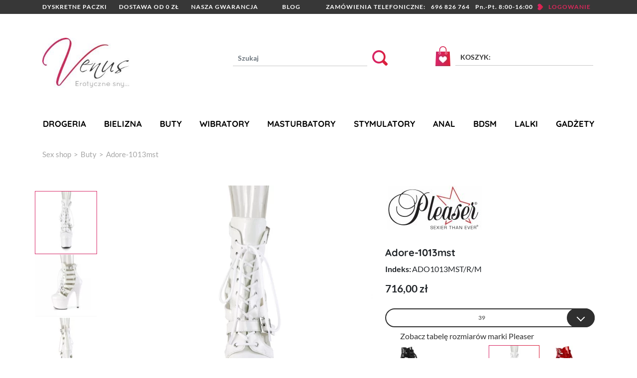

--- FILE ---
content_type: text/html; charset=utf-8
request_url: https://www.venus.net.pl/332881-adore-1013mst-885487761572.html
body_size: 22804
content:
<!DOCTYPE HTML> <!--[if lt IE 7]><html class="no-js lt-ie9 lt-ie8 lt-ie7" lang="pl-pl"><![endif]--> <!--[if IE 7]><html class="no-js lt-ie9 lt-ie8 ie7" lang="pl-pl"><![endif]--> <!--[if IE 8]><html class="no-js lt-ie9 ie8" lang="pl-pl"><![endif]--> <!--[if gt IE 8]><html class="no-js ie9" lang="pl-pl"><![endif]--><html lang="pl-pl"><head>    <meta charset="utf-8" /><title>Adore-1013mst - Venus Sklep</title><meta name="generator" content="PrestaShop" /><meta name="robots" content="index,follow" /><meta name="viewport" content="width=device-width, minimum-scale=0.25, maximum-scale=5, initial-scale=1.0" /><meta name="apple-mobile-web-app-capable" content="yes" /><link rel="icon" type="image/vnd.microsoft.icon" href="/img/favicon.ico?1767178006" /><link rel="shortcut icon" type="image/x-icon" href="/img/favicon.ico?1767178006" /><link rel="stylesheet" href="/themes/venus_v2/css/bootstrap.min.css" crossorigin="anonymous"><link rel="stylesheet" href="https://media.venus.net.pl/themes/venus_v2/cache/v_2207_0efac44c3a2a679972671baa0521f6a0_all.css" type="text/css" media="all" onload="this.media='all'" /><link rel="stylesheet" href="https://media.venus.net.pl/themes/venus_v2/cache/v_2207_705cfc0119060b0cbbe2ee5d76c92266_print.css" type="text/css" media="print" onload="this.media='print'" />    <link rel="stylesheet" href="/themes/venus_v2/css/fonts.css" type="text/css" media="print" onload="this.media='all'" /></head><body id="product" class="product product-332881 product-adore-1013mst category-989 category-buty hide-left-column hide-right-column lang_pl"><div id="page"> <header id="header" class="container-fluid"><div id="top_bar" class="d-none d-md-block"><div class="container"> <nav class="d-flex flex-wrap flex-md-nowrap"><div class="flex-grow-1 order-1 order-lg-0 d-none d-lg-flex mr-lg-3"> <a class="pr-2 pr-xl-4 text-lg-center text-xl-left" href="https://www.venus.net.pl/dyskretna-paczka-93">DYSKRETNE PACZKI</a> <a class="pr-2 pr-xl-4 text-lg-center text-xl-left" href="https://www.venus.net.pl/koszt-wysylki-11">DOSTAWA OD 0 ZŁ</a> <a class="mr-xl-5 text-lg-center text-xl-left" href="https://www.venus.net.pl/nasza-gwarancja-94">NASZA GWARANCJA</a> <a class="text-lg-center text-xl-left d-none d-xl-block" href="/blog">BLOG</a></div><div class="flex-grow-1 order-0 order-lg-1"><div class="d-flex flex-wrap flex-md-nowrap"> <span class="flex-grow-1 order-1 order-md-0 text-xl-center d-none d-sm-block">ZAM&Oacute;WIENIA TELEFONICZNE: <a href="tel:696826764" class="ml-2 mr-2 mr-lg-1 ml-lg-1 mr-xl-2 ml-xl-2">696 826 764</a> Pn.-Pt. 8:00-16:00</span><div class="text-right order-0 order-md-1 mr-2 mr-lg-0 mr-xl-2"> <a id="login-link" class="text-color-venus" href="/moje-konto" rel="nofollow" title="Zaloguj się do swojego konta klienta">LOGOWANIE</a></div></div></div> </nav></div></div><div class="container"><div class="d-flex flex-wrap flex-md-nowrap align-items-center justify-content-center justify-content-md-between"><div id="header_logo" class="mt-3 mb-sm-3 mt-md-4 mb-xl-5 mt-xl-5 flex-grow-sm-1 d-flex justify-content-between justify-content-md-center" > <a href="https://www.venus.net.pl/" title="Venus Erotyczne Sny"> <img class="logo img-responsive" src="https://media.venus.net.pl/img/venus-sex-shop-logo-1623882689.jpg" width="245" height="140" alt="Sex shop Venus Erotyczne Sny" /> </a><div class="d-md-none text-center"> <a id="mobile-phone-link" href="tel:696826764"></a> <a id="mobile-login-link" class="text-color-venus" href="/moje-konto" rel="nofollow" title="Zaloguj się do swojego konta klienta">LOGOWANIE</a> <a id="mobile-cart-link" href="/szybkie-zakupy">KOSZYK</a></div></div><div class="d-flex flex-nowrap flex-md-wrap flex-lg-nowrap align-items-center justify-content-center justify-content-md-end justify-content-lg-between w-100 w-md-auto" style="padding-bottom: 5px;"> <button id="mobile-navbar-toggler" class="navbar-toggler d-md-none mt-2" type="button" data-toggle="collapse" data-target="#navbarSupportedContent" aria-controls="navbarSupportedContent" aria-expanded="false" aria-label="Toggle navigation"> <span class="navbar-toggler-icon"></span> <span style="display: contents; padding: 0; line-height: normal;">MENU</span> </button><div id="search_block_top" class="mr-xl-5 pr-xl-5 order-1 order-lg-0 mt-2 mt-lg-0"><form id="searchbox" method="get" action="//www.venus.net.pl/szukaj" > <input type="hidden" name="controller" value="search" /> <input type="hidden" name="orderby" value="position" /> <input type="hidden" name="orderway" value="desc" /><div class="border-bottom-dual-color"> <input class="search_query form-control" type="text" id="search_query_top" name="search_query" placeholder="Szukaj" value="" /></div> <button type="submit" name="submit_search"></button></form></div><div class="order-0 order-lg-1 ml-lg-3 ml-xl-0"><div class="shopping_cart d-none d-md-block"> <a class="border-bottom-dual-color" href="https://www.venus.net.pl/szybkie-zakupy" title="Pokaż mój koszyk" rel="nofollow"> <b>Koszyk:</b> <span class="ajax_cart_total unvisible"> 0.00 zł </span> </a><div class="cart_block block exclusive"><div class="block_content"><div class="cart_block_list"><p class="cart_block_no_products"> Brak produktów</p><div class="cart-prices"><div class="cart-prices-line first-line"> <span class="price cart_block_shipping_cost ajax_cart_shipping_cost unvisible"> Do ustalenia </span> <span class="unvisible"> Wysyłka </span></div><div class="cart-prices-line last-line"> <span class="price cart_block_total ajax_block_cart_total">0,00 zł</span> <span>Razem</span></div></div><div class="pr-4 pl-4 pb-2"> <a id="button_order_cart" class="btn-venus w-100" href="https://www.venus.net.pl/szybkie-zakupy" title="Realizuj zamówienie" rel="nofollow"> Realizuj zamówienie </a></div></div></div></div></div></div><div id="layer_cart"><div class="clearfix"><div class="layer_cart_product col-xs-12 col-md-12"> <span class="cross" title="Zamknij okno"></span> <span class="title"> <i class="icon-check"></i>Produkt dodany poprawnie do Twojego koszyka </span><div class="product-image-container layer_cart_img"></div><div class="layer_cart_product_info"> <span id="layer_cart_product_title" class="product-name"></span><div><span id="layer_cart_product_attributes"></span></div><div> <strong class="dark">Ilość</strong> <span id="layer_cart_product_quantity"></span></div><div> <strong class="dark">Razem</strong> <span id="layer_cart_product_price"></span></div><div class="layer_cart_row"> <strong class="dark unvisible"> Dostawa:&nbsp; </strong> <span class="ajax_cart_shipping_cost unvisible"> Do ustalenia </span></div><div class="layer_cart_row"> <strong class="dark"> Razem produkty: </strong> <span class="ajax_block_products_total"> </span></div></div></div><div class="layer_cart_cart col-xs-12 col-md-12"> <span class="title"> <span class="ajax_cart_product_txt_s unvisible"> Ilość produktów w Twoim koszyku: <span class="ajax_cart_quantity">0</span>. </span> <span class="ajax_cart_product_txt "> Jest 1 produkt w Twoim koszyku. </span> </span><div class="button-container"> <span class="continue btn btn-venus" title="Kontynuuj zakupy" style="margin-right: 15px;"> <span> <i class="icon-chevron-left left"></i>Kontynuuj zakupy </span> </span> <a class="btn btn-venus" href="https://www.venus.net.pl/szybkie-zakupy" title="Przejdź do realizacji zamówienia" rel="nofollow"> <span> Przejdź do realizacji zamówienia<i class="icon-chevron-right right"></i> </span> </a></div></div></div><div class="crossseling"></div></div><div class="layer_cart_overlay"></div></div></div></div><div id="top_menu"> <nav class="navbar navbar-expand-lg navbar-light"> <button class="navbar-toggler d-none d-md-block d-lg-none" type="button" data-toggle="collapse" data-target="#navbarSupportedContent" aria-controls="navbarSupportedContent" aria-expanded="false" aria-label="Toggle navigation"> <span class="navbar-toggler-icon"></span> </button><div class="collapse navbar-collapse" id="navbarSupportedContent"><ul class="navbar-nav justify-content-between w-100"><li class="nav-item dropdown"> <a class="nav-link " href="https://www.venus.net.pl/781-afrodyzjaki" id="menu781" role="button" data-toggle="dropdown" aria-haspopup="true" aria-expanded="false">Drogeria</a><div class="dropdown-menu w-100 pb-xl-0 pt-xl-0 container" id="subMenuTogglerGroup781" aria-labelby="menu781"><div class="row collapse show" id="subMenuToggle781" data-parent="#subMenuTogglerGroup781" ><div class="col-12 col-xl-6"><ul class="links-columns mt-4 columns-2"><li><ul class="d-inline-block"><li><a href="https://www.venus.net.pl/781-afrodyzjaki#/promotions" class="font-weight-bold" rel="nofollow">Promocje</a></li><li><a href="https://www.venus.net.pl/781-afrodyzjaki#/bestsellers" class="font-weight-bold text-color-venus" rel="nofollow">Bestsellery</a></li><li><a href="https://www.venus.net.pl/781-afrodyzjaki#/news" class="font-weight-bold" rel="nofollow">Nowości</a></li><li><a href="https://www.venus.net.pl/781-afrodyzjaki#/sale" class="font-weight-bold mb-5" rel="nofollow">Wyprzedaż</a></li></ul></li><li><ul class="d-inline-block"><li><a data-target="#subMenuToggle781" data-toggle="collapse" role="button" aria-expanded="true" class="submenu-toggler d-inline-block" >Afrodyzjaki</a></li><li><a data-target="#subMenuToggle788" data-toggle="collapse" role="button" aria-expanded="false" class="submenu-toggler d-inline-block" >Lubrykanty</a></li><li><a data-target="#subMenuToggle939" data-toggle="collapse" role="button" aria-expanded="false" class="submenu-toggler d-inline-block" >Prezerwatywy</a></li><li><a data-target="#subMenuToggle1098" data-toggle="collapse" role="button" aria-expanded="false" class="submenu-toggler d-inline-block mb-3" >Inne</a></li></ul></li><li><a href="https://www.venus.net.pl/781-afrodyzjaki" class="font-weight-bold">Wszystkie</a></li><li><a href="https://www.venus.net.pl/783-afrodyzjaki-dla-niego" >Dla Niego</a></li><li><a href="https://www.venus.net.pl/782-afrodyzjaki-dla-niej" >Dla Niej</a></li><li><a href="https://www.venus.net.pl/784-afrodyzjaki-dla-obojga" class="mb-xl-4">Dla Obojga</a></li><li><a href="https://www.venus.net.pl/795-afrodyzjaki-do-masazu" >Do masażu</a></li><li><a href="https://www.venus.net.pl/787-afrodyzjaki-do-seksu-analnego" >Do seksu analnego</a></li><li><a href="https://www.venus.net.pl/798-afrodyzjaki-do-seksu-oralnego" >Do seksu oralnego</a></li><li><a href="https://www.venus.net.pl/789-afrodyzjaki-feromony" >Feromony</a></li><li><a href="https://www.venus.net.pl/805-afrodyzjaki-hiszpanskie-muchy" >Hiszpańskie muchy</a></li><li><a href="https://www.venus.net.pl/1096-afrodyzjaki-jadalne" >Jadalne</a></li><li><a href="https://www.venus.net.pl/790-afrodyzjaki-na-erekcje" >Na erekcję</a></li><li><a href="https://www.venus.net.pl/1095-afrodyzjaki-na-libido" >Na libido</a></li><li><a href="https://www.venus.net.pl/796-afrodyzjaki-na-nasienie" >Na nasienie</a></li><li><a href="https://www.venus.net.pl/797-afrodyzjaki-obkurczajace-pochwe" >Obkurczające pochwę</a></li><li><a href="https://www.venus.net.pl/792-afrodyzjaki-opozniajace-wytrysk" >Opóźniające wytrysk</a></li><li><a href="https://www.venus.net.pl/794-afrodyzjaki-pielegnacyjne" >Pielęgnacyjne</a></li><li><a href="https://www.venus.net.pl/786-afrodyzjaki-powiekszajace-biust-posladki" >Powiększające biust / pośladki</a></li><li><a href="https://www.venus.net.pl/791-afrodyzjaki-powiekszajace-penisa" >Powiększające penisa</a></li><li><a href="https://www.venus.net.pl/793-afrodyzjaki-stymulujace" >Stymulujące</a></li></ul></div><div class="col-12 col-xl-6 d-none d-xl-block pb-xl-0 pt-xl-0 pl-xl-0"><div class="d-flex text-center"> <a href="/795-afrodyzjaki-do-masazu" class="flex-fill vertical-img"> <img data-src="/themes/venus_v2/img/menu/afrodyzjaki-swiece.webp" alt="Świece" /> <span>ŚWIECE</span> </a> <a href="/782-afrodyzjaki-dla-niej" class="flex-fill vertical-img"> <img data-src="/themes/venus_v2/img/menu/afrodyzjaki-dlaniej.webp" alt="Afrodyzjaki dla niej" /> <span>DLA NIEJ</span> </a> <a href="/783-dla-niego" class="flex-fill vertical-img"> <img data-src="/themes/venus_v2/img/menu/afrodyzjaki-dlaniego.webp" alt="Afrodyzjaki dla niego" /> <span>DLA NIEGO</span> </a></div></div></div><div class="row collapse" id="subMenuToggle788" data-parent="#subMenuTogglerGroup781" ><div class="col-12 col-xl-6"><ul class="links-columns mt-4 columns-2"><li><ul class="d-inline-block"><li><a href="https://www.venus.net.pl/788-lubrykanty-zele-intymne#/promotions" class="font-weight-bold" rel="nofollow">Promocje</a></li><li><a href="https://www.venus.net.pl/788-lubrykanty-zele-intymne#/bestsellers" class="font-weight-bold text-color-venus" rel="nofollow">Bestsellery</a></li><li><a href="https://www.venus.net.pl/788-lubrykanty-zele-intymne#/news" class="font-weight-bold" rel="nofollow">Nowości</a></li><li><a href="https://www.venus.net.pl/788-lubrykanty-zele-intymne#/sale" class="font-weight-bold mb-5" rel="nofollow">Wyprzedaż</a></li></ul></li><li><ul class="d-inline-block"><li><a data-target="#subMenuToggle781" data-toggle="collapse" role="button" aria-expanded="true" class="submenu-toggler d-inline-block" >Afrodyzjaki</a></li><li><a data-target="#subMenuToggle788" data-toggle="collapse" role="button" aria-expanded="false" class="submenu-toggler d-inline-block" >Lubrykanty</a></li><li><a data-target="#subMenuToggle939" data-toggle="collapse" role="button" aria-expanded="false" class="submenu-toggler d-inline-block" >Prezerwatywy</a></li><li><a data-target="#subMenuToggle1098" data-toggle="collapse" role="button" aria-expanded="false" class="submenu-toggler d-inline-block mb-3" >Inne</a></li></ul></li><li><a href="https://www.venus.net.pl/788-lubrykanty-zele-intymne" class="font-weight-bold">Wszystkie</a></li><li><a href="https://www.venus.net.pl/1120-lubrykanty-bio-vegan" >Bio / Vegan</a></li><li><a href="https://www.venus.net.pl/1118-lubrykanty-do-fistingu" > Do fistingu</a></li><li><a href="https://www.venus.net.pl/1117-lubrykanty-do-seksu-analnego" >Do seksu analnego</a></li><li><a href="https://www.venus.net.pl/1116-lubrykanty-hybrydowe" >Hybrydowe</a></li><li><a href="https://www.venus.net.pl/1115-lubrykanty-na-bazie-silikonu" > Na bazie silikonu</a></li><li><a href="https://www.venus.net.pl/1114-lubrykanty-na-bazie-wody" > Na bazie wody</a></li><li><a href="https://www.venus.net.pl/1121-lubrykanty-smakowe" > Smakowe</a></li><li><a href="https://www.venus.net.pl/1119-lubrykanty-stymulujace" > Stymulujące</a></li></ul></div><div class="col-12 col-xl-6 d-none d-xl-block pb-xl-0 pt-xl-0 pl-xl-0"><div class="d-flex text-center"> <a href="/1115-na-bazie-silikonu" class="flex-fill vertical-img"> <img data-src="/themes/venus_v2/img/menu/lubrykanty-nabaziesilikonu.webp" alt="Na bazie silikonu" /> <span>NA BAZIE SILIKONU</span> </a> <a href="/1114-na-bazie-wody" class="flex-fill vertical-img"> <img data-src="/themes/venus_v2/img/menu/lubrykanty-nabaziewody.webp" alt="Na bazie wody" /> <span>NA BAZIE WODY</span> </a> <a href="/1121-smakowe" class="flex-fill vertical-img"> <img data-src="/themes/venus_v2/img/menu/lubrykanty-jadalne.webp" alt="Jadalne" /> <span>JADALNE</span> </a></div></div></div><div class="row collapse" id="subMenuToggle939" data-parent="#subMenuTogglerGroup781" ><div class="col-12 col-xl-6"><ul class="links-columns mt-4 columns-2"><li><ul class="d-inline-block"><li><a href="https://www.venus.net.pl/939-prezerwatywy#/promotions" class="font-weight-bold" rel="nofollow">Promocje</a></li><li><a href="https://www.venus.net.pl/939-prezerwatywy#/bestsellers" class="font-weight-bold text-color-venus" rel="nofollow">Bestsellery</a></li><li><a href="https://www.venus.net.pl/939-prezerwatywy#/news" class="font-weight-bold" rel="nofollow">Nowości</a></li><li><a href="https://www.venus.net.pl/939-prezerwatywy#/sale" class="font-weight-bold mb-5" rel="nofollow">Wyprzedaż</a></li></ul></li><li><ul class="d-inline-block"><li><a data-target="#subMenuToggle781" data-toggle="collapse" role="button" aria-expanded="true" class="submenu-toggler d-inline-block" >Afrodyzjaki</a></li><li><a data-target="#subMenuToggle788" data-toggle="collapse" role="button" aria-expanded="false" class="submenu-toggler d-inline-block" >Lubrykanty</a></li><li><a data-target="#subMenuToggle939" data-toggle="collapse" role="button" aria-expanded="false" class="submenu-toggler d-inline-block" >Prezerwatywy</a></li><li><a data-target="#subMenuToggle1098" data-toggle="collapse" role="button" aria-expanded="false" class="submenu-toggler d-inline-block mb-3" >Inne</a></li></ul></li><li><a href="https://www.venus.net.pl/939-prezerwatywy" class="font-weight-bold">Wszystkie</a></li><li><a href="https://www.venus.net.pl/1134-chusteczki-oralne" >Chusteczki oralne</a></li><li><a href="https://www.venus.net.pl/949-cienkie-prezerwatywy" >Cienkie</a></li><li><a href="https://www.venus.net.pl/944-extra-nawilzane-prezerwatywy" >Extra nawilżane</a></li><li><a href="https://www.venus.net.pl/1137-prezerwatywy-klasyczne" >Klasyczne</a></li><li><a href="https://www.venus.net.pl/951-kolorowe-prezerwatywy" >Kolorowe</a></li><li><a href="https://www.venus.net.pl/943-prezerwatywy-mix" >Mix</a></li><li><a href="https://www.venus.net.pl/1136-prezerwatywy-nie-nawilzane-suche" >Nie nawilżane / suche</a></li><li><a href="https://www.venus.net.pl/1135-prezerwatywy-nielateksowe" >Nielateksowe</a></li><li><a href="https://www.venus.net.pl/953-pogrubiane-prezerwatywy" >Pogrubiane</a></li><li><a href="https://www.venus.net.pl/945-przedluzajace-stosunek-prezerwatywy" >Przedłużające stosunek</a></li><li><a href="https://www.venus.net.pl/940-prezerwatywy-rozmiary" >Rozmiary</a></li><li><a href="https://www.venus.net.pl/950-prezerwatywy-smakowe" >Smakowe</a></li><li><a href="https://www.venus.net.pl/1138-prezerwatywy-stymulujace" >Stymulujące</a></li><li><a href="https://www.venus.net.pl/947-prezerwatywy-z-wypustkami-prazkowane" >Z wypustkami / Prążkowane</a></li><li><a href="https://www.venus.net.pl/954-zapachowe-prezerwatywy" >Zapachowe</a></li><li><a href="https://www.venus.net.pl/948-prezerwatywy-smieszne" >Śmieszne</a></li></ul></div><div class="col-12 col-xl-6 d-none d-xl-block pb-xl-0 pt-xl-0 pl-xl-0"><div class="d-flex text-center"> <a href="/951-kolorowe-prezerwatywy" class="flex-fill vertical-img"> <img data-src="/themes/venus_v2/img/menu/prezerwatywy-kolorowe.webp" alt="Kolorowe prezerwatywy" /> <span>KOLOROWE</span> </a> <a href="/950-smakowe-i-zapachowe-prezerwatywy" class="flex-fill vertical-img"> <img data-src="/themes/venus_v2/img/menu/prezerwatywy-smakowe.webp" alt="Prezerwatywy smakowe i zapachowe" /> <span>SMAKOWE I ZAPACHOWE</span> </a> <a href="/1135-nielateksowe" class="flex-fill vertical-img"> <img data-src="/themes/venus_v2/img/menu/prezerwatywy-naturalne.webp" alt="Prezerwatywy nielateksowe" /> <span>NIELATEKSOWE</span> </a></div></div></div><div class="row collapse" id="subMenuToggle1098" data-parent="#subMenuTogglerGroup781" ><div class="col-12 col-xl-6"><ul class="links-columns mt-4 columns-2"><li><ul class="d-inline-block"><li><a href="https://www.venus.net.pl/1098-afrodyzjaki-inne#/promotions" class="font-weight-bold" rel="nofollow">Promocje</a></li><li><a href="https://www.venus.net.pl/1098-afrodyzjaki-inne#/bestsellers" class="font-weight-bold text-color-venus" rel="nofollow">Bestsellery</a></li><li><a href="https://www.venus.net.pl/1098-afrodyzjaki-inne#/news" class="font-weight-bold" rel="nofollow">Nowości</a></li><li><a href="https://www.venus.net.pl/1098-afrodyzjaki-inne#/sale" class="font-weight-bold mb-5" rel="nofollow">Wyprzedaż</a></li></ul></li><li><ul class="d-inline-block"><li><a data-target="#subMenuToggle781" data-toggle="collapse" role="button" aria-expanded="true" class="submenu-toggler d-inline-block" >Afrodyzjaki</a></li><li><a data-target="#subMenuToggle788" data-toggle="collapse" role="button" aria-expanded="false" class="submenu-toggler d-inline-block" >Lubrykanty</a></li><li><a data-target="#subMenuToggle939" data-toggle="collapse" role="button" aria-expanded="false" class="submenu-toggler d-inline-block" >Prezerwatywy</a></li><li><a data-target="#subMenuToggle1098" data-toggle="collapse" role="button" aria-expanded="false" class="submenu-toggler d-inline-block mb-3" >Inne</a></li></ul></li><li><a href="https://www.venus.net.pl/1098-afrodyzjaki-inne" class="font-weight-bold">Wszystkie</a></li><li><a href="https://www.venus.net.pl/1027-cleanery-srodki-czyszczace" >Cleanery / Środki czyszczące</a></li><li><a href="https://www.venus.net.pl/785-plyny-i-sole-do-kapieli" >Do kąpieli</a></li><li><a href="https://www.venus.net.pl/1022-golarki-srodki-po-goleniu" >Golarki / Środki po goleniu</a></li><li><a href="https://www.venus.net.pl/1112-kubeczki-menstruacyjne" >Kubeczki menstruacyjne</a></li><li><a href="https://www.venus.net.pl/1024-nablyszczacze-i-pudry-do-latexu" > Nabłyszczacze i pudry do latexu</a></li><li><a href="https://www.venus.net.pl/1111-pudry-renowacyjne" >Pudry renowacyjne</a></li><li><a href="https://www.venus.net.pl/1113-tampony" >Tampony</a></li></ul></div><div class="col-12 col-xl-6 d-none d-xl-block pb-xl-0 pt-xl-0 pl-xl-0"><div class="d-flex text-center"> <a href="/785-plyny-i-sole-do-kapieli" class="flex-fill vertical-img"> <img data-src="/themes/venus_v2/img/menu/inne-dokapieli.webp" alt="Do kąpieli" /> <span>DO KĄPIELI</span> </a> <a href="/1027-cleanery-srodki-czyszczace" class="flex-fill vertical-img"> <img data-src="/themes/venus_v2/img/menu/inne-cleanery.webp" alt="cleanery" /> <span>CLEANERY</span> </a> <a href="/1112-kubeczki-menstruacyjne" class="flex-fill vertical-img"> <img data-src="/themes/venus_v2/img/menu/inne-kubeczkimenstruacyjne.webp" alt="Kubeczki menstruacyjne" /> <span>KUBECZKI MENSTRUACYJNE</span> </a></div></div></div></div></li><li class="nav-item dropdown"> <a class="nav-link " href="https://www.venus.net.pl/890-bielizna-damska" id="menu890" role="button" data-toggle="dropdown" aria-haspopup="true" aria-expanded="false">Bielizna</a><div class="dropdown-menu w-100 pb-xl-0 pt-xl-0 container" id="subMenuTogglerGroup890" aria-labelby="menu890"><div class="row collapse show" id="subMenuToggle890" data-parent="#subMenuTogglerGroup890" ><div class="col-12 col-xl-6"><ul class="links-columns mt-4 columns-3"><li><ul class="d-inline-block"><li><a href="https://www.venus.net.pl/890-bielizna-damska#/promotions" class="font-weight-bold" rel="nofollow">Promocje</a></li><li><a href="https://www.venus.net.pl/890-bielizna-damska#/bestsellers" class="font-weight-bold text-color-venus" rel="nofollow">Bestsellery</a></li><li><a href="https://www.venus.net.pl/890-bielizna-damska#/news" class="font-weight-bold" rel="nofollow">Nowości</a></li><li><a href="https://www.venus.net.pl/890-bielizna-damska#/sale" class="font-weight-bold mb-5" rel="nofollow">Wyprzedaż</a></li></ul></li><li><ul class="d-inline-block"><li><a data-target="#subMenuToggle890" data-toggle="collapse" role="button" aria-expanded="true" class="submenu-toggler d-inline-block" >Bielizna damska</a></li><li><a data-target="#subMenuToggle998" data-toggle="collapse" role="button" aria-expanded="false" class="submenu-toggler d-inline-block mb-3" >Bielizna męska</a></li></ul></li><li><a href="https://www.venus.net.pl/890-bielizna-damska" class="font-weight-bold">Wszystkie</a></li><li><a href="https://www.venus.net.pl/1122-bielizna-z-otwartym-krokiem" >Bielizna z otwartym krokiem</a></li><li><a href="https://www.venus.net.pl/898-biustonosze" >Biustonosze</a></li><li><a href="https://www.venus.net.pl/1129-bizuteria-na-cialo" >Biżuteria na ciało</a></li><li><a href="https://www.venus.net.pl/891-body-damskie-seksowne" >Body</a></li><li><a href="https://www.venus.net.pl/928-bodystocking-erotyczne-damskie" >Bodystocking</a></li><li><a href="https://www.venus.net.pl/1127-chockery" >Chockery</a></li><li><a href="https://www.venus.net.pl/932-bielizna-damska-christmas" >Christmas</a></li><li><a href="https://www.venus.net.pl/893-gorsety-damskie-erotyczne" >Gorsety</a></li><li><a href="https://www.venus.net.pl/1128-harnessy-uprzeze" >Harnessy / Uprzęże</a></li><li><a href="https://www.venus.net.pl/1126-damskie-inne-akcesoria" >Inne / Akcesoria</a></li><li><a href="https://www.venus.net.pl/906-kombinezony-damskie-erotyczne" >Kombinezony</a></li><li><a href="https://www.venus.net.pl/918-damskie-komplety-dwuczesciowe-seksowne" >Komplety dwuczęściowe</a></li><li><a href="https://www.venus.net.pl/897-damskie-komplety-trzyczesciowe-seksowne" >Komplety trzyczęściowe</a></li><li><a href="https://www.venus.net.pl/921-damskie-kostiumy-kapielowe" >Kostiumy kąpielowe</a></li><li><a href="https://www.venus.net.pl/914-damskie-koszulki-erotyczne" >Koszulki erotyczne</a></li><li><a href="https://www.venus.net.pl/926-latex-seksowna-bielizna-damska" >Latex</a></li><li><a href="https://www.venus.net.pl/927-legginsy-seksowne-damskie" >Legginsy</a></li><li><a href="https://www.venus.net.pl/908-majtki-figi" >Majtki / Figi</a></li><li><a href="https://www.venus.net.pl/917-damskie-maski-erotyczne" >Maski</a></li><li><a href="https://www.venus.net.pl/923-damskie-nakrycia-glowy" >Nakrycia głowy</a></li><li><a href="https://www.venus.net.pl/931-damskie-nasutniki" >Nasutniki</a></li><li><a href="https://www.venus.net.pl/900-damskie-pasy-do-ponczoch" >Pasy do pończoch</a></li><li><a href="https://www.venus.net.pl/916-damskie-erotyczne-peniuary" >Peniuary</a></li><li><a href="https://www.venus.net.pl/910-peruki" >Peruki</a></li><li><a href="https://www.venus.net.pl/929-damskie-plus-size-xxl" >Plus Size</a></li><li><a href="https://www.venus.net.pl/912-podwiazki-damskie-seksowne" >Podwiązki</a></li><li><a href="https://www.venus.net.pl/894-ponczochy" >Pończochy</a></li><li><a href="https://www.venus.net.pl/892-damskie-przebrania-erotyczne" >Przebrania</a></li><li><a href="https://www.venus.net.pl/895-damskie-rajstopy" >Rajstopy</a></li><li><a href="https://www.venus.net.pl/901-rekawiczki" >Rękawiczki</a></li><li><a href="https://www.venus.net.pl/1124-damskie-skarpetki-podkolanowki" >Skarpetki / Podkolanówki</a></li><li><a href="https://www.venus.net.pl/924-skora" >Skóra </a></li><li><a href="https://www.venus.net.pl/903-damskie-spodniczki" >Spódniczki</a></li><li><a href="https://www.venus.net.pl/907-damskie-stringi" >Stringi</a></li><li><a href="https://www.venus.net.pl/904-damskie-sukienki-seksowne" >Sukienki</a></li><li><a href="https://www.venus.net.pl/915-damskie-szorty-spodnie" >Szorty / Spodnie</a></li><li><a href="https://www.venus.net.pl/922-damskie-topy" >Topy</a></li><li><a href="https://www.venus.net.pl/925-damska-erotyczna-bielizna-vinyl-laka" >Vinyl / Laka </a></li><li><a href="https://www.venus.net.pl/1125-wetlook" >Wetlook</a></li><li><a href="https://www.venus.net.pl/911-wkladki-silikonowe-sztuczne-piersi" >Wkładki silikonowe / Sztuczne piersi</a></li><li><a href="https://www.venus.net.pl/1123-damska-bielizna-z-otwartym-biustem" >Z otwartym biustem</a></li></ul></div><div class="col-12 col-xl-6 d-none d-xl-block pb-xl-0 pt-xl-0 pl-xl-0"><div class="d-flex text-center"> <a href="/897-komplety-seksowne-damskie" class="flex-fill vertical-img"> <img data-src="/themes/venus_v2/img/menu/bielizna-komplety.webp" alt="Komplety bielizny damskiej" /> <span>KOMPLETY</span> </a> <a href="/892-przebrania" class="flex-fill vertical-img"> <img data-src="/themes/venus_v2/img/menu/bielizna-przebrania.webp" alt="Damskie przebrania erotyczne" /> <span>PRZEBRANIA</span> </a> <a href="/914-koszulki-damskie-seksowne" class="flex-fill vertical-img"> <img data-src="/themes/venus_v2/img/menu/bielizna-koszulki.webp" alt="Damskie seksowne koszulki z majtkami" /> <span>KOSZULKI Z MAJTKAMI</span> </a></div></div></div><div class="row collapse" id="subMenuToggle998" data-parent="#subMenuTogglerGroup890" ><div class="col-12 col-xl-6"><ul class="links-columns mt-4 columns-3"><li><ul class="d-inline-block"><li><a href="https://www.venus.net.pl/998-bielizna-meska#/promotions" class="font-weight-bold" rel="nofollow">Promocje</a></li><li><a href="https://www.venus.net.pl/998-bielizna-meska#/bestsellers" class="font-weight-bold text-color-venus" rel="nofollow">Bestsellery</a></li><li><a href="https://www.venus.net.pl/998-bielizna-meska#/news" class="font-weight-bold" rel="nofollow">Nowości</a></li><li><a href="https://www.venus.net.pl/998-bielizna-meska#/sale" class="font-weight-bold mb-5" rel="nofollow">Wyprzedaż</a></li></ul></li><li><ul class="d-inline-block"><li><a data-target="#subMenuToggle890" data-toggle="collapse" role="button" aria-expanded="true" class="submenu-toggler d-inline-block" >Bielizna damska</a></li><li><a data-target="#subMenuToggle998" data-toggle="collapse" role="button" aria-expanded="false" class="submenu-toggler d-inline-block mb-3" >Bielizna męska</a></li></ul></li><li><a href="https://www.venus.net.pl/998-bielizna-meska" class="font-weight-bold">Wszystkie</a></li><li><a href="https://www.venus.net.pl/1006-meskie-body" >Body</a></li><li><a href="https://www.venus.net.pl/1001-meskie-bokserki" >Bokserki</a></li><li><a href="https://www.venus.net.pl/1009-gorsety" >Gorsety</a></li><li><a href="https://www.venus.net.pl/1132-meskie-harnessy-uprzeze" >Harnessy / Uprzęże</a></li><li><a href="https://www.venus.net.pl/1130-meskie-inne-akcesoria" >Inne / Akcesoria</a></li><li><a href="https://www.venus.net.pl/1131-meskie-jockstrapy" >Jockstrapy</a></li><li><a href="https://www.venus.net.pl/1007-meskie-kombinezony" >Kombinezony</a></li><li><a href="https://www.venus.net.pl/1004-meskie-koszulki" >Koszulki</a></li><li><a href="https://www.venus.net.pl/1017-latex-dla-mezczyzn" >Latex</a></li><li><a href="https://www.venus.net.pl/1020-meskie-plus-size-xxl" >Plus Size</a></li><li><a href="https://www.venus.net.pl/1012-meskie-przebrania" >Przebrania</a></li><li><a href="https://www.venus.net.pl/1016-skora" >Skóra </a></li><li><a href="https://www.venus.net.pl/999-bielizna-meska-slipy" >Slipy</a></li><li><a href="https://www.venus.net.pl/1002-meskie-spodnie" >Spodnie</a></li><li><a href="https://www.venus.net.pl/1005-meskie-spodnice" >Spódnice</a></li><li><a href="https://www.venus.net.pl/1000-stringi-meskie" >Stringi męskie</a></li><li><a href="https://www.venus.net.pl/1003-meskie-szorty" >Szorty</a></li><li><a href="https://www.venus.net.pl/1018-vinyl-laka" >Vinyl / Laka</a></li><li><a href="https://www.venus.net.pl/1133-wetlook" >Wetlook</a></li></ul></div><div class="col-12 col-xl-6 d-none d-xl-block pb-xl-0 pt-xl-0 pl-xl-0"><div class="d-flex text-center"> <a href="/1001-bokserki" class="flex-fill vertical-img"> <img data-src="/themes/venus_v2/img/menu/bielizna-meska-bokserki.webp" alt="Męskie seksowne bokserki" /> <span>BOKSERKI</span> </a> <a href="/1004-koszulki" class="flex-fill vertical-img"> <img data-src="/themes/venus_v2/img/menu/bielizna-meska-koszulki.webp" alt="Męskie koszulki" /> <span>KOSZULKI</span> </a> <a href="/1012-przebrania" class="flex-fill vertical-img"> <img data-src="/themes/venus_v2/img/menu/bielizna-meska-przebrania.webp" alt="Męskie przebrania erotyczne" /> <span>PRZEBRANIA</span> </a></div></div></div></div></li><li class="nav-item dropdown"> <a class="nav-link " href="https://www.venus.net.pl/989-buty" id="menu989" role="button" data-toggle="dropdown" aria-haspopup="true" aria-expanded="false">Buty</a><div class="dropdown-menu w-100 pb-xl-0 pt-xl-0 container" id="subMenuTogglerGroup989" aria-labelby="menu989"><div class="row collapse show" id="subMenuToggle989" data-parent="#subMenuTogglerGroup989" ><div class="col-12 col-xl-6"><ul class="links-columns mt-4 columns-2"><li><ul class="d-inline-block"><li><a href="https://www.venus.net.pl/989-buty#/promotions" class="font-weight-bold" rel="nofollow">Promocje</a></li><li><a href="https://www.venus.net.pl/989-buty#/bestsellers" class="font-weight-bold text-color-venus" rel="nofollow">Bestsellery</a></li><li><a href="https://www.venus.net.pl/989-buty#/news" class="font-weight-bold" rel="nofollow">Nowości</a></li><li><a href="https://www.venus.net.pl/989-buty#/sale" class="font-weight-bold mb-5" rel="nofollow">Wyprzedaż</a></li></ul></li><li><a href="https://www.venus.net.pl/989-buty" class="font-weight-bold">Wszystkie</a></li><li><a href="https://www.venus.net.pl/1069-bordello-seksowne-buty" >Bordello</a></li><li><a href="https://www.venus.net.pl/1068-devious-seksowne-buty" >Devious</a></li><li><a href="https://www.venus.net.pl/1065-fabulicious-seksowne-buty" >Fabulicious</a></li><li><a href="https://www.venus.net.pl/1067-pin-up-couture-seksowne-buty" >Pin Up Couture</a></li><li><a href="https://www.venus.net.pl/1064-pleaser-seksowne-buty" >Pleaser</a></li><li><a href="https://www.venus.net.pl/1066-pleaser-pink-label-seksowne-buty" >Pleaser Pink Label</a></li></ul></div><div class="col-12 col-xl-6 d-none d-xl-block pb-xl-0 pt-xl-0 pl-xl-0"><div class="d-flex text-center"> <a href="/1064-pleaser-seksowne-buty" class="flex-fill vertical-img"> <img data-src="/themes/venus_v2/img/menu/pleaser.webp" alt="Pleaser" /> </a> <a href="/1069-bordello-seksowne-buty" class="flex-fill vertical-img"> <img data-src="/themes/venus_v2/img/menu/bordello.webp" alt="Bordello" /> </a> <a href="/1068-devious-seksowne-buty" class="flex-fill vertical-img"> <img data-src="/themes/venus_v2/img/menu/devious.webp" alt="Devious" /> </a></div></div></div></div></li><li class="nav-item dropdown"> <a class="nav-link " href="https://www.venus.net.pl/806-wibratory-sztuczne-penisy" id="menu806" role="button" data-toggle="dropdown" aria-haspopup="true" aria-expanded="false">Wibratory</a><div class="dropdown-menu w-100 pb-xl-0 pt-xl-0 container" id="subMenuTogglerGroup806" aria-labelby="menu806"><div class="row collapse show" id="subMenuToggle806" data-parent="#subMenuTogglerGroup806" ><div class="col-12 col-xl-6"><ul class="links-columns mt-4 columns-2"><li><ul class="d-inline-block"><li><a href="https://www.venus.net.pl/806-wibratory-sztuczne-penisy#/promotions" class="font-weight-bold" rel="nofollow">Promocje</a></li><li><a href="https://www.venus.net.pl/806-wibratory-sztuczne-penisy#/bestsellers" class="font-weight-bold text-color-venus" rel="nofollow">Bestsellery</a></li><li><a href="https://www.venus.net.pl/806-wibratory-sztuczne-penisy#/news" class="font-weight-bold" rel="nofollow">Nowości</a></li><li><a href="https://www.venus.net.pl/806-wibratory-sztuczne-penisy#/sale" class="font-weight-bold mb-5" rel="nofollow">Wyprzedaż</a></li></ul></li><li><a href="https://www.venus.net.pl/806-wibratory-sztuczne-penisy" class="font-weight-bold">Wszystkie</a></li><li><a href="https://www.venus.net.pl/1212-wibratory-akcesoria" >Akcesoria</a></li><li><a href="https://www.venus.net.pl/814-wibratory-analne" >Analne</a></li><li><a href="https://www.venus.net.pl/1210-bullety-i-mini-wibratory" >Bullety i mini wibratory</a></li><li><a href="https://www.venus.net.pl/815-cyberskora-wibratory" >Cyberskóra</a></li><li><a href="https://www.venus.net.pl/813-dildo" >Dilda</a></li><li><a href="https://www.venus.net.pl/1211-wibratory-dla-par" >Dla par</a></li><li><a href="https://www.venus.net.pl/824-punkt-g-wibratory" >Do punktu G</a></li><li><a href="https://www.venus.net.pl/821-wibratory-dwustronne" >Dwustronne</a></li><li><a href="https://www.venus.net.pl/829-wibratory-elektrostymulacja" >Elektrostymulacja</a></li><li><a href="https://www.venus.net.pl/819-wibratory-klasyczne" >Klasyczne</a></li><li><a href="https://www.venus.net.pl/808-metalowe-stalowe-wibratory" >Metalowe / Stalowe</a></li><li><a href="https://www.venus.net.pl/807-plastikowe-wibratory" >Plastikowe</a></li><li><a href="https://www.venus.net.pl/1207-wibratory-posuwisto-zwrotne" >Posuwisto-zwrotne</a></li><li><a href="https://www.venus.net.pl/1206-wibratory-pulsatory" >Pulsatory</a></li><li><a href="https://www.venus.net.pl/809-wibratory-realistyczne" >Realistyczne</a></li><li><a href="https://www.venus.net.pl/817-rotacyjne-wibratory" >Rotacyjne</a></li><li><a href="https://www.venus.net.pl/1208-wibratory-ruchome" >Ruchome</a></li><li><a href="https://www.venus.net.pl/818-silikonowe-wibratory" >Silikonowe</a></li><li><a href="https://www.venus.net.pl/1209-wibratory-sterowane-aplikacja" >Sterowane aplikacją</a></li><li><a href="https://www.venus.net.pl/1203-wibratory-sterowane-pilotem" >Sterowane pilotem</a></li><li><a href="https://www.venus.net.pl/825-szklane-wibratory" >Szklane</a></li><li><a href="https://www.venus.net.pl/1218-wibratory-luksusowe" >Wibratory luksusowe </a></li><li><a href="https://www.venus.net.pl/1205-wibratory-ze-stymulacja-analna" >Ze stymulacją analną</a></li><li><a href="https://www.venus.net.pl/1204-wibratory-ze-stymulacja-lechtaczki" >Ze stymulacją łechtaczki</a></li><li><a href="https://www.venus.net.pl/812-zestawy-wibratory" >Zestawy</a></li><li><a href="https://www.venus.net.pl/810-wibratory-zelowe" >Żelowe</a></li></ul></div><div class="col-12 col-xl-6 d-none d-xl-block pb-xl-0 pt-xl-0 pl-xl-0"><div class="d-flex text-center"> <a href="/808-metalowe-wibratory" class="flex-fill vertical-img"> <img data-src="/themes/venus_v2/img/menu/wibratory-luksusowe.webp" alt="Wibratory luksusowe" /> <span>LUKSUSOWE</span> </a> <a href="/824-punkt-g-wibratory" class="flex-fill vertical-img"> <img data-src="/themes/venus_v2/img/menu/wibratory-punktg.webp" alt="Wibratory punktu G" /> <span>PUNKT G</span> </a> <a href="/813-dildo" class="flex-fill vertical-img"> <img data-src="/themes/venus_v2/img/menu/wibratory-dilda.webp" alt="Dilda" /> <span>DILDA</span> </a></div></div></div></div></li><li class="nav-item dropdown"> <a class="nav-link " href="https://www.venus.net.pl/832-masturbatory-sztuczne-pochwy" id="menu832" role="button" data-toggle="dropdown" aria-haspopup="true" aria-expanded="false">Masturbatory</a><div class="dropdown-menu w-100 pb-xl-0 pt-xl-0 container" id="subMenuTogglerGroup832" aria-labelby="menu832"><div class="row collapse show" id="subMenuToggle832" data-parent="#subMenuTogglerGroup832" ><div class="col-12 col-xl-6"><ul class="links-columns mt-4 columns-2"><li><ul class="d-inline-block"><li><a href="https://www.venus.net.pl/832-masturbatory-sztuczne-pochwy#/promotions" class="font-weight-bold" rel="nofollow">Promocje</a></li><li><a href="https://www.venus.net.pl/832-masturbatory-sztuczne-pochwy#/bestsellers" class="font-weight-bold text-color-venus" rel="nofollow">Bestsellery</a></li><li><a href="https://www.venus.net.pl/832-masturbatory-sztuczne-pochwy#/news" class="font-weight-bold" rel="nofollow">Nowości</a></li><li><a href="https://www.venus.net.pl/832-masturbatory-sztuczne-pochwy#/sale" class="font-weight-bold mb-5" rel="nofollow">Wyprzedaż</a></li></ul></li><li><a href="https://www.venus.net.pl/832-masturbatory-sztuczne-pochwy" class="font-weight-bold">Wszystkie</a></li><li><a href="https://www.venus.net.pl/835-masturbatory-cyberskora" >Cyberskóra</a></li><li><a href="https://www.venus.net.pl/836-masturbatory-realistyczne" >Realistyczne</a></li><li><a href="https://www.venus.net.pl/1199-masturbatory-realistyczne-pelnowymiarowe" >Realistyczne pełnowymiarowe</a></li><li><a href="https://www.venus.net.pl/844-masturbatory-silikonowe" >Silikonowe</a></li><li><a href="https://www.venus.net.pl/839-masturbatory-z-wibracjami" >Wibrujące</a></li><li><a href="https://www.venus.net.pl/1198-masturbatory-z-ruchomym-wkladem" >Z ruchomym wkładem</a></li><li><a href="https://www.venus.net.pl/1200-masturbatory-zdalnie-sterowane" >Zdalnie sterowane</a></li><li><a href="https://www.venus.net.pl/1201-masturbatory-zestawy" >Zestawy</a></li><li><a href="https://www.venus.net.pl/834-masturbatory-zelowe" >Żelowe</a></li></ul></div><div class="col-12 col-xl-6 d-none d-xl-block pb-xl-0 pt-xl-0 pl-xl-0"><div class="d-flex text-center"> <a href="/835-cyberskora" class="flex-fill vertical-img"> <img data-src="/themes/venus_v2/img/menu/waginy-cyberskora.webp" alt="Waginy z cyberskóry" /> <span>CYBERSKÓRA</span> </a> <a href="/839-z-wibracjami" class="flex-fill vertical-img"> <img data-src="/themes/venus_v2/img/menu/waginy-zwibracjami.webp" alt="Waginy z wibracjami" /> <span>Z WIBRACJAMI</span> </a> <a href="/834-zelowe" class="flex-fill vertical-img"> <img data-src="/themes/venus_v2/img/menu/waginy-zelowe.webp" alt="Waginy żelowe" /> <span>ŻELOWE</span> </a></div></div></div></div></li><li class="nav-item dropdown"> <a class="nav-link " href="https://www.venus.net.pl/845-stymulatory-damskie" id="menu845" role="button" data-toggle="dropdown" aria-haspopup="true" aria-expanded="false">Stymulatory</a><div class="dropdown-menu w-100 pb-xl-0 pt-xl-0 container" id="subMenuTogglerGroup845" aria-labelby="menu845"><div class="row collapse show" id="subMenuToggle845" data-parent="#subMenuTogglerGroup845" ><div class="col-12 col-xl-6"><ul class="links-columns mt-4 columns-2"><li><ul class="d-inline-block"><li><a href="https://www.venus.net.pl/845-stymulatory-damskie#/promotions" class="font-weight-bold" rel="nofollow">Promocje</a></li><li><a href="https://www.venus.net.pl/845-stymulatory-damskie#/bestsellers" class="font-weight-bold text-color-venus" rel="nofollow">Bestsellery</a></li><li><a href="https://www.venus.net.pl/845-stymulatory-damskie#/news" class="font-weight-bold" rel="nofollow">Nowości</a></li><li><a href="https://www.venus.net.pl/845-stymulatory-damskie#/sale" class="font-weight-bold mb-5" rel="nofollow">Wyprzedaż</a></li></ul></li><li><ul class="d-inline-block"><li><a data-target="#subMenuToggle845" data-toggle="collapse" role="button" aria-expanded="true" class="submenu-toggler d-inline-block" >Damskie</a></li><li><a data-target="#subMenuToggle1030" data-toggle="collapse" role="button" aria-expanded="false" class="submenu-toggler d-inline-block mb-3" >Męskie</a></li></ul></li><li><a href="https://www.venus.net.pl/845-stymulatory-damskie" class="font-weight-bold">Wszystkie</a></li><li><a href="https://www.venus.net.pl/1158-stymulatory-akcesoria" >Akcesoria</a></li><li><a href="https://www.venus.net.pl/1159-stymulatory-bezdotykowe" >Bezdotykowe</a></li><li><a href="https://www.venus.net.pl/1155-stymulatory-jajeczka-wibrujace" >Jajeczka wibrujące</a></li><li><a href="https://www.venus.net.pl/846-stymulatory-kulki-gejszy" >Kulki gejszy</a></li><li><a href="https://www.venus.net.pl/1156-stymulatory-masazery-wand" >Masażery Wand</a></li><li><a href="https://www.venus.net.pl/870-stymulatory-masazery-do-lechtaczki" >Masażery do łechtaczki</a></li><li><a href="https://www.venus.net.pl/1160-stymulatory-na-palec-rekawiczki" >Na palec / Rękawiczki</a></li><li><a href="https://www.venus.net.pl/856-pompki-dla-niej-stymulatory" >Pompki damskie</a></li><li><a href="https://www.venus.net.pl/1161-stymulatory-punktowe" >Punktowe</a></li><li><a href="https://www.venus.net.pl/1163-stymulatory-ruchome" >Ruchome</a></li><li><a href="https://www.venus.net.pl/1162-stymulatory-sterowane-aplikacja" >Sterowane aplikacją</a></li><li><a href="https://www.venus.net.pl/857-stymulatory-sterowane-pilotem" >Sterowane pilotem</a></li><li><a href="https://www.venus.net.pl/1157-stymulatory-wielofunkcyjne" >Wielofunkcyjne</a></li><li><a href="https://www.venus.net.pl/853-stymulatory-zestawy" >Zestawy</a></li></ul></div><div class="col-12 col-xl-6 d-none d-xl-block pb-xl-0 pt-xl-0 pl-xl-0"><div class="d-flex text-center"> <a href="/870-masazery" class="flex-fill vertical-img"> <img data-src="/themes/venus_v2/img/menu/stymulatory-dlaniej.webp" alt="Stymulatory dla niej" /> <span>DLA NIEJ</span> </a> <a href="/1156-masazery-wand" class="flex-fill vertical-img"> <img data-src="/themes/venus_v2/img/menu/stymulatory-dlaniego.webp" alt="Stymulatory dla niego" /> <span>DLA NIEGO</span> </a> <a href="/1162-sterowane-aplikacja" class="flex-fill vertical-img"> <img data-src="/themes/venus_v2/img/menu/stymulatory-luksusowe.webp" alt="Luksusowe stymulatory" /> <span>LUKSUSOWE</span> </a></div></div></div><div class="row collapse" id="subMenuToggle1030" data-parent="#subMenuTogglerGroup845" ><div class="col-12 col-xl-6"><ul class="links-columns mt-4 columns-2"><li><ul class="d-inline-block"><li><a href="https://www.venus.net.pl/1030-stymulatory-meskie#/promotions" class="font-weight-bold" rel="nofollow">Promocje</a></li><li><a href="https://www.venus.net.pl/1030-stymulatory-meskie#/bestsellers" class="font-weight-bold text-color-venus" rel="nofollow">Bestsellery</a></li><li><a href="https://www.venus.net.pl/1030-stymulatory-meskie#/news" class="font-weight-bold" rel="nofollow">Nowości</a></li><li><a href="https://www.venus.net.pl/1030-stymulatory-meskie#/sale" class="font-weight-bold mb-5" rel="nofollow">Wyprzedaż</a></li></ul></li><li><ul class="d-inline-block"><li><a data-target="#subMenuToggle845" data-toggle="collapse" role="button" aria-expanded="true" class="submenu-toggler d-inline-block" >Damskie</a></li><li><a data-target="#subMenuToggle1030" data-toggle="collapse" role="button" aria-expanded="false" class="submenu-toggler d-inline-block mb-3" >Męskie</a></li></ul></li><li><a href="https://www.venus.net.pl/1030-stymulatory-meskie" class="font-weight-bold">Wszystkie</a></li><li><a href="https://www.venus.net.pl/1032-ekspandery-do-penisa" >Ekspandery do penisa</a></li><li><a href="https://www.venus.net.pl/855-nakladki-stymulatory" >Nakładki</a></li><li><a href="https://www.venus.net.pl/848-stymulatory-ringi-pierscienie-erekcyjne" >Pierścienie erekcyjne</a></li><li><a href="https://www.venus.net.pl/1151-stymulatory-ringi-pierscienie-erekcyjne-wibrujace" >Pierścienie wibrujące</a></li><li><a href="https://www.venus.net.pl/1031-stymulatory-pompki--powiekszanie-penisa" >Pompki męskie</a></li><li><a href="https://www.venus.net.pl/1153-stymulatory-sterowane-aplikacja" >Sterowane aplikacją</a></li><li><a href="https://www.venus.net.pl/1152-stymulatory-sterowane-pilotem" >Sterowane pilotem</a></li><li><a href="https://www.venus.net.pl/1154-stymulatory-zestawy" >Zestawy</a></li></ul></div><div class="col-12 col-xl-6 d-none d-xl-block pb-xl-0 pt-xl-0 pl-xl-0"><div class="d-flex text-center"> <a href="/1031-pompki-prozniowe-powiekszanie-penisa" class="flex-fill vertical-img"> <img data-src="/themes/venus_v2/img/menu/stymulatory-prozniowe.webp" alt="Próżniowe pompki powiększające penisa" /> <span>PRÓŻNIOWE</span> </a> <a href="/1031-pompki-prozniowe-powiekszanie-penisa" class="flex-fill vertical-img"> <img data-src="/themes/venus_v2/img/menu/stymulatory-wodne.webp" alt="Wodne pompi powiększające penisa" /> <span>WODNE</span> </a> <a href="/1032-rozciaganie-powiekszanie-penisa" class="flex-fill vertical-img"> <img data-src="/themes/venus_v2/img/menu/stymulatory-rozciaganie.webp" alt="Powiększanie penisa" /> <span>ROZCIĄGANIE</span> </a></div></div></div></div></li><li class="nav-item dropdown"> <a class="nav-link " href="https://www.venus.net.pl/1175-anal" id="menu1175" role="button" data-toggle="dropdown" aria-haspopup="true" aria-expanded="false">ANAL</a><div class="dropdown-menu w-100 pb-xl-0 pt-xl-0 container" id="subMenuTogglerGroup1175" aria-labelby="menu1175"><div class="row collapse show" id="subMenuToggle1175" data-parent="#subMenuTogglerGroup1175" ><div class="col-12 col-xl-6"><ul class="links-columns mt-4 columns-2"><li><ul class="d-inline-block"><li><a href="https://www.venus.net.pl/1175-anal#/promotions" class="font-weight-bold" rel="nofollow">Promocje</a></li><li><a href="https://www.venus.net.pl/1175-anal#/bestsellers" class="font-weight-bold text-color-venus" rel="nofollow">Bestsellery</a></li><li><a href="https://www.venus.net.pl/1175-anal#/news" class="font-weight-bold" rel="nofollow">Nowości</a></li><li><a href="https://www.venus.net.pl/1175-anal#/sale" class="font-weight-bold mb-5" rel="nofollow">Wyprzedaż</a></li></ul></li><li><a href="https://www.venus.net.pl/1175-anal" class="font-weight-bold">Wszystkie</a></li><li><a href="https://www.venus.net.pl/1197-anal-akcesoria" >Akcesoria</a></li><li><a href="https://www.venus.net.pl/1192-dilda-analne" >Dilda analne</a></li><li><a href="https://www.venus.net.pl/1194-anal-korki-z-elektrostymulacja" >Elektrostymulacja</a></li><li><a href="https://www.venus.net.pl/1191-expandery-analne" >Expandery analne</a></li><li><a href="https://www.venus.net.pl/1182-anal-fisting" >Fisting</a></li><li><a href="https://www.venus.net.pl/1176-anal-irygatory-gruszki" >Irygatory</a></li><li><a href="https://www.venus.net.pl/1213-koraliki-analne" >Koraliki analne</a></li><li><a href="https://www.venus.net.pl/1180-korki-analne" >Korki analne</a></li><li><a href="https://www.venus.net.pl/1179-korki-analne-z-pierscieniem-erekcyjnym" >Korki analne z pierścieniem erekcyjnym</a></li><li><a href="https://www.venus.net.pl/1178-korki-analne-bez-wibracji" >Korki bez wibracji</a></li><li><a href="https://www.venus.net.pl/1177-korki-analne-z-wibracja" >Korki z wibracją</a></li><li><a href="https://www.venus.net.pl/1184-anal-metalowe" >Metalowe</a></li><li><a href="https://www.venus.net.pl/1185-anal-silikonowe" >Silikonowe</a></li><li><a href="https://www.venus.net.pl/1190-anal-sterowane-aplikacja" >Sterowane aplikacją</a></li><li><a href="https://www.venus.net.pl/1189-anal-sterowane-pilotem" >Sterowane pilotem</a></li><li><a href="https://www.venus.net.pl/861-anal-stymulatory-prostaty" >Stymulator prostaty</a></li><li><a href="https://www.venus.net.pl/1183-anal-szklane" >Szklane</a></li><li><a href="https://www.venus.net.pl/1193-wibratory-analne" >Wibratory analne</a></li><li><a href="https://www.venus.net.pl/1195-anal-xxl" >XXL</a></li><li><a href="https://www.venus.net.pl/1187-korki-analne-z-krysztalkiem" >Z kryształkiem</a></li><li><a href="https://www.venus.net.pl/1188-korki-analne-z-ogonem" >Z ogonem</a></li><li><a href="https://www.venus.net.pl/1196-anal-zestawy" >Zestawy</a></li><li><a href="https://www.venus.net.pl/1186-anal-zelowe" >Żelowe</a></li></ul></div><div class="col-12 col-xl-6 d-none d-xl-block pb-xl-0 pt-xl-0 pl-xl-0"><div class="d-flex text-center"> <a href="/1180-korki-analne" class="flex-fill vertical-img"> <img data-src="/themes/venus_v2/img/menu/anal-korki-analne.webp" alt="Korki analne" /> <span>KORKI ANALNE</span> </a> <a href="/1188-z-ogonem" class="flex-fill vertical-img"> <img data-src="/themes/venus_v2/img/menu/anal-z-ogonem.webp" alt="Z ogonem" /> <span>Z OGONEM</span> </a> <a href="/1193-wibratory-analne" class="flex-fill vertical-img"> <img data-src="/themes/venus_v2/img/menu/anal-wibratory-analne.webp" alt="Wibratory analne" /> <span>WIBRATORY ANALNE</span> </a></div></div></div></div></li><li class="nav-item dropdown"> <a class="nav-link " href="https://www.venus.net.pl/871-bdsm" id="menu871" role="button" data-toggle="dropdown" aria-haspopup="true" aria-expanded="false">BDSM</a><div class="dropdown-menu w-100 pb-xl-0 pt-xl-0 container" id="subMenuTogglerGroup871" aria-labelby="menu871"><div class="row collapse show" id="subMenuToggle871" data-parent="#subMenuTogglerGroup871" ><div class="col-12 col-xl-6"><ul class="links-columns mt-4 columns-2"><li><ul class="d-inline-block"><li><a href="https://www.venus.net.pl/871-bdsm#/promotions" class="font-weight-bold" rel="nofollow">Promocje</a></li><li><a href="https://www.venus.net.pl/871-bdsm#/bestsellers" class="font-weight-bold text-color-venus" rel="nofollow">Bestsellery</a></li><li><a href="https://www.venus.net.pl/871-bdsm#/news" class="font-weight-bold" rel="nofollow">Nowości</a></li><li><a href="https://www.venus.net.pl/871-bdsm#/sale" class="font-weight-bold mb-5" rel="nofollow">Wyprzedaż</a></li></ul></li><li><a href="https://www.venus.net.pl/871-bdsm" class="font-weight-bold">Wszystkie</a></li><li><a href="https://www.venus.net.pl/883-bdsm-akcesoria" >Akcesoria</a></li><li><a href="https://www.venus.net.pl/875-bdsm-baty-pejcze-packi" >Baty / Pejcze / Packi</a></li><li><a href="https://www.venus.net.pl/1094-bdsm-dilatory-zatyczki-do-cewki" >Dilatory / zatyczki do cewki</a></li><li><a href="https://www.venus.net.pl/887-bdsm-elektrostymulacja" >Elektrostymulacja</a></li><li><a href="https://www.venus.net.pl/1171-bdsm-expandery-intymne" >Expandery intymne</a></li><li><a href="https://www.venus.net.pl/1174-bdsm-inne" >Inne</a></li><li><a href="https://www.venus.net.pl/872-bdsm-kajdanki" >Kajdanki</a></li><li><a href="https://www.venus.net.pl/873-klamerki-zaciski-intymne" >Klamerki / zaciski intymne</a></li><li><a href="https://www.venus.net.pl/888-bdsm-klamerki-zaciski-na-sutki" >Klamerki / zaciski na sutki</a></li><li><a href="https://www.venus.net.pl/878-bdsm-kneble" >Kneble</a></li><li><a href="https://www.venus.net.pl/1172-bdsm-liny-tasmy" >Liny / taśmy</a></li><li><a href="https://www.venus.net.pl/882-bdsm-majtki-z-dildo" >Majtki z dildo</a></li><li><a href="https://www.venus.net.pl/876-bdsm-maski" >Maski</a></li><li><a href="https://www.venus.net.pl/884-bdsm-meble-i-hustawki-erotyczne" >Meble i huśtawki</a></li><li><a href="https://www.venus.net.pl/1170-bdsm-medical" >Medical</a></li><li><a href="https://www.venus.net.pl/877-bdsm-obroze-smycze-erotyczne" >Obroże / smycze</a></li><li><a href="https://www.venus.net.pl/874-opaski-na-oczy" >Opaski na oczy</a></li><li><a href="https://www.venus.net.pl/880-bdsm-pasy-cnoty" >Pasy cnoty</a></li><li><a href="https://www.venus.net.pl/1164-bdsm-piorka-erotyczne" >Piórka erotyczne</a></li><li><a href="https://www.venus.net.pl/1173-bdsm-posciel-vinylowa" >Pościel vinylowa</a></li><li><a href="https://www.venus.net.pl/1168-bdsm-radelka" >Radełka</a></li><li><a href="https://www.venus.net.pl/1169-bdsm-sex-maszyny" >Sex maszyny</a></li><li><a href="https://www.venus.net.pl/820-strap-on" >Strap-on</a></li><li><a href="https://www.venus.net.pl/1166-bdsm-systemy-do-krepowania" >Systemy do krępowania</a></li><li><a href="https://www.venus.net.pl/879-bdsm-zestawy" >Zestawy</a></li></ul></div><div class="col-12 col-xl-6 d-none d-xl-block pb-xl-0 pt-xl-0 pl-xl-0"><div class="d-flex text-center"> <a href="/876-maski-erotyczne" class="flex-fill vertical-img"> <img data-src="/themes/venus_v2/img/menu/akcesoria-maski.webp" alt="Maski erotyczne" /> <span>MASKI</span> </a> <a href="/874-opaski-na-oczy-erotyczne" class="flex-fill vertical-img"> <img data-src="/themes/venus_v2/img/menu/akcesoria-opaskinaoczy.webp" alt="Erotyczne opaski na oczy" /> <span>OPASKI NA OCZY</span> </a> <a href="/872-kajdanki-erotyczne" class="flex-fill vertical-img"> <img data-src="/themes/venus_v2/img/menu/akcesoria-kajdanki.webp" alt="Kajdanki erotyczne" /> <span>KAJDANKI</span> </a></div></div></div></div></li><li class="nav-item dropdown"> <a class="nav-link " href="https://www.venus.net.pl/1214-lalki" id="menu1214" role="button" data-toggle="dropdown" aria-haspopup="true" aria-expanded="false">Lalki</a><div class="dropdown-menu w-100 pb-xl-0 pt-xl-0 container" id="subMenuTogglerGroup1214" aria-labelby="menu1214"><div class="row collapse show" id="subMenuToggle1214" data-parent="#subMenuTogglerGroup1214" ><div class="col-12 col-xl-6"><ul class="links-columns mt-4 columns-2"><li><ul class="d-inline-block"><li><a href="/1214-lalki#/promotions" class="font-weight-bold" rel="nofollow">Promocje</a></li><li><a href="/1214-lalki#/bestsellers" class="font-weight-bold text-color-venus" rel="nofollow">Bestsellery</a></li><li><a href="/1214-lalki#/news" class="font-weight-bold" rel="nofollow">Nowości</a></li><li><a href="/1214-lalki#/sale" class="font-weight-bold mb-5" rel="nofollow">Wyprzedaż</a></li></ul></li><li><a href="/1214-lalki" class="font-weight-bold">Wszystkie</a></li><li><a href="https://www.venus.net.pl/936-lalki-damskie" >Lalki damskie</a></li><li><a href="https://www.venus.net.pl/937-lalki-meskie" >Lalki męskie</a></li><li><a href="https://www.venus.net.pl/1202-lalki-realistyczne" >Lalki realistyczne</a></li></ul></div><div class="col-12 col-xl-6 d-none d-xl-block pb-xl-0 pt-xl-0 pl-xl-0"><div class="d-flex text-center"> <a href="/937-dmuchani-faceci" class="flex-fill vertical-img"> <img data-src="/themes/venus_v2/img/menu/lalki-faceci.webp" alt="Lalki Męskie" /> <span>Męskie</span> </a> <a href="/936-lalki-damskie" class="flex-fill vertical-img"> <img data-src="/themes/venus_v2/img/menu/lalki-kobiety.webp" alt="Lalki Damskie" /> <span>Damskie</span> </a> <a href="/1202-lalki-hiperrealistyczne" class="flex-fill vertical-img"> <img data-src="/themes/venus_v2/img/menu/lalki-realistyczne.webp" alt="Lalki Realistyczne" /> <span>Realistyczne</span> </a></div></div></div></div></li><li class="nav-item dropdown"> <a class="nav-link " href="https://www.venus.net.pl/959-gadzety-erotyczne" id="menu959" role="button" data-toggle="dropdown" aria-haspopup="true" aria-expanded="false">Gadżety</a><div class="dropdown-menu w-100 pb-xl-0 pt-xl-0 container" id="subMenuTogglerGroup959" aria-labelby="menu959"><div class="row collapse show" id="subMenuToggle959" data-parent="#subMenuTogglerGroup959" ><div class="col-12 col-xl-6"><ul class="links-columns mt-4 columns-2"><li><ul class="d-inline-block"><li><a href="/959-gadzety-erotyczne#/promotions" class="font-weight-bold" rel="nofollow">Promocje</a></li><li><a href="/959-gadzety-erotyczne#/bestsellers" class="font-weight-bold text-color-venus" rel="nofollow">Bestsellery</a></li><li><a href="/959-gadzety-erotyczne#/news" class="font-weight-bold" rel="nofollow">Nowości</a></li><li><a href="/959-gadzety-erotyczne#/sale" class="font-weight-bold mb-5" rel="nofollow">Wyprzedaż</a></li></ul></li><li><a href="/959-gadzety-erotyczne" class="font-weight-bold">Wszystkie</a></li><li><a href="https://www.venus.net.pl/974-gadzety-bielizna-jadalna" >Bielizna jadalna</a></li><li><a href="https://www.venus.net.pl/1147-gadzety-breloki" >Breloki</a></li><li><a href="https://www.venus.net.pl/961-gadzety-dmuchane-zwierzatka" >Dmuchane zwierzątka</a></li><li><a href="https://www.venus.net.pl/960-gadzety-smieszne-figurki" >Figurki</a></li><li><a href="https://www.venus.net.pl/982-gadzety-gry-dla-par" >Gry dla par</a></li><li><a href="https://www.venus.net.pl/1140-gadzety-gry-imprezowe" >Gry imprezowe</a></li><li><a href="https://www.venus.net.pl/1142-gadzety-gry-obcojezyczne" >Gry obcojęzyczne</a></li><li><a href="https://www.venus.net.pl/1141-gadzety-gry-polskojezyczne" >Gry polskojęzyczne</a></li><li><a href="https://www.venus.net.pl/1139-gadzety-inne" >Inne</a></li><li><a href="https://www.venus.net.pl/975-gadzety-jadalne" >Jadalne</a></li><li><a href="https://www.venus.net.pl/976-gadzety-kapcie" >Kapcie</a></li><li><a href="https://www.venus.net.pl/1144-gadzety-kostki" >Kostki</a></li><li><a href="https://www.venus.net.pl/1143-gadzety-na-urodziny" >Na urodziny</a></li><li><a href="https://www.venus.net.pl/965-gadzety-pluszaki" >Pluszaki</a></li><li><a href="https://www.venus.net.pl/980-gadzety-puzzle" >Puzzle</a></li><li><a href="https://www.venus.net.pl/981-gadzety-szarfy" >Szarfy</a></li><li><a href="https://www.venus.net.pl/1148-gadzety-wibratory-stymulatory" >Wibratory / Stymulatory</a></li><li><a href="https://www.venus.net.pl/979-gadzety-wieczor-kawalerski" >Wieczór kawalerski</a></li><li><a href="https://www.venus.net.pl/977-gadzety-wieczor-panienski" >Wieczór panieński</a></li><li><a href="https://www.venus.net.pl/1146-gadzety-smieszna-bielizna" >Śmieszna bielizna</a></li><li><a href="https://www.venus.net.pl/970-gadzety-smieszne-akcesoria-kuchenne" >Śmieszne akcesoria kuchenne</a></li><li><a href="https://www.venus.net.pl/973-gadzety-smieszne-majtki" >Śmieszne majtki</a></li><li><a href="https://www.venus.net.pl/967-gadzety-swieczki" >Świeczki</a></li></ul></div><div class="col-12 col-xl-6 d-none d-xl-block pb-xl-0 pt-xl-0 pl-xl-0"><div class="d-flex text-center"> <a href="/977-wieczor-panienski" class="flex-fill vertical-img"> <img data-src="/themes/venus_v2/img/menu/gadzety-panienski.webp" alt="Gadżety na wieczór panieński" /> <span>WIECZÓR PANIEŃSKI</span> </a> <a href="/979-wieczor-kawalerski" class="flex-fill vertical-img"> <img data-src="/themes/venus_v2/img/menu/gadzety-kawalerski.webp" alt="Gadżety na wieczór kawalerski" /> <span>WIECZÓR KAWALERSKI</span> </a> <a href="/975-jadalne" class="flex-fill vertical-img"> <img data-src="/themes/venus_v2/img/menu/gadzety-jadalne.webp" alt="Gadżety jadalne" /> <span>JADALNE</span> </a></div></div></div></div></li></ul></div> </nav></div> </header><div class="container-fluid"></div><div class="columns-container"><div id="columns" class="container"><div class="breadcrumb clearfix" itemscope itemtype="https://schema.org/BreadcrumbList"> <span itemprop="itemListElement" itemscope itemtype="https://schema.org/ListItem"> <a class="home" href="https://www.venus.net.pl/" title="Powr&oacute;t do strony gł&oacute;wnej" itemprop="item"> <span itemprop="name">Sex shop</span> </a><meta itemprop="position" content="1" /> </span> <span class="navigation-pipe">&gt;</span> <span itemprop="itemListElement" itemscope itemtype="https://schema.org/ListItem"><a href="https://www.venus.net.pl/989-buty" title="Buty" itemprop="item"><span itemprop="name">Buty</span></a><meta itemprop="position" content="2" /></span><span class="navigation-pipe">></span>Adore-1013mst</div><div class="row"><div id="center_column" class="center_column col-xs-12 col-sm-12"><style>@media (max-width: 767px) {
		body {
			max-width: 100% !important;
		}
		.row {
			/*max-width: 100% !important;*/
			overflow-x: hidden !important;
		}
	}</style><div class="product-content" itemscope itemtype="https://schema.org/Product"><meta itemprop="url" content="https://www.venus.net.pl/332881-adore-1013mst-885487761572.html"><div class="primary_block"><div class="pb-left-column"><div class="d-flex"><div><div id="views_block" class="clearfix "> <span class="view_scroll_spacer"> <a id="view_scroll_left" class="" title="Inne widoki" href="javascript:{}"></a> </span><div id="thumbs_list"><ul id="thumbs_list_frame"><li id="thumbnail_940743"> <a href="https://media2.venus.net.pl/940743-thickbox_default/adore-1013mst.jpg" onclick="event.preventDefault(); return false;" data-fancybox-group="other-views" class="fancybox" title="Adore-1013mst"> <img class="img-responsive" id="thumb_940743" src="https://media.venus.net.pl/940743-medium_default/adore-1013mst.jpg" alt="Adore-1013mst" title="Adore-1013mst" height="80" width="80" itemprop="image" /> </a></li><li id="thumbnail_940744"> <a href="https://media.venus.net.pl/940744-thickbox_default/adore-1013mst.jpg" onclick="event.preventDefault(); return false;" data-fancybox-group="other-views" class="fancybox" title="Adore-1013mst"> <img class="img-responsive" id="thumb_940744" src="https://media.venus.net.pl/940744-medium_default/adore-1013mst.jpg" alt="Adore-1013mst" title="Adore-1013mst" height="80" width="80" itemprop="image" /> </a></li><li id="thumbnail_940745"> <a href="https://media.venus.net.pl/940745-thickbox_default/adore-1013mst.jpg" onclick="event.preventDefault(); return false;" data-fancybox-group="other-views" class="fancybox" title="Adore-1013mst"> <img class="img-responsive" id="thumb_940745" src="https://media2.venus.net.pl/940745-medium_default/adore-1013mst.jpg" alt="Adore-1013mst" title="Adore-1013mst" height="80" width="80" itemprop="image" /> </a></li><li id="thumbnail_940746"> <a href="https://media.venus.net.pl/940746-thickbox_default/adore-1013mst.jpg" onclick="event.preventDefault(); return false;" data-fancybox-group="other-views" class="fancybox" title="Adore-1013mst"> <img class="img-responsive" id="thumb_940746" src="https://media.venus.net.pl/940746-medium_default/adore-1013mst.jpg" alt="Adore-1013mst" title="Adore-1013mst" height="80" width="80" itemprop="image" /> </a></li><li id="thumbnail_940747"> <a href="https://media2.venus.net.pl/940747-thickbox_default/adore-1013mst.jpg" onclick="event.preventDefault(); return false;" data-fancybox-group="other-views" class="fancybox" title="Adore-1013mst"> <img class="img-responsive" id="thumb_940747" src="https://media2.venus.net.pl/940747-medium_default/adore-1013mst.jpg" alt="Adore-1013mst" title="Adore-1013mst" height="80" width="80" itemprop="image" /> </a></li><li id="thumbnail_940748"> <a href="https://venus.net.pl/940748-thickbox_default/adore-1013mst.jpg" onclick="event.preventDefault(); return false;" data-fancybox-group="other-views" class="fancybox" title="Adore-1013mst"> <img class="img-responsive" id="thumb_940748" src="https://venus.net.pl/940748-medium_default/adore-1013mst.jpg" alt="Adore-1013mst" title="Adore-1013mst" height="80" width="80" itemprop="image" /> </a></li><li id="thumbnail_940749"> <a href="https://media2.venus.net.pl/940749-thickbox_default/adore-1013mst.jpg" onclick="event.preventDefault(); return false;" data-fancybox-group="other-views" class="fancybox shown" title="Adore-1013mst"> <img class="img-responsive" id="thumb_940749" src="https://venus.net.pl/940749-medium_default/adore-1013mst.jpg" alt="Adore-1013mst" title="Adore-1013mst" height="80" width="80" itemprop="image" /> </a></li><li id="thumbnail_940750"> <a href="https://media2.venus.net.pl/940750-thickbox_default/adore-1013mst.jpg" onclick="event.preventDefault(); return false;" data-fancybox-group="other-views" class="fancybox" title="Adore-1013mst"> <img class="img-responsive" id="thumb_940750" src="https://media2.venus.net.pl/940750-medium_default/adore-1013mst.jpg" alt="Adore-1013mst" title="Adore-1013mst" height="80" width="80" itemprop="image" /> </a></li><li id="thumbnail_940751"> <a href="https://venus.net.pl/940751-thickbox_default/adore-1013mst.jpg" onclick="event.preventDefault(); return false;" data-fancybox-group="other-views" class="fancybox" title="Adore-1013mst"> <img class="img-responsive" id="thumb_940751" src="https://media.venus.net.pl/940751-medium_default/adore-1013mst.jpg" alt="Adore-1013mst" title="Adore-1013mst" height="80" width="80" itemprop="image" /> </a></li><li id="thumbnail_940752"> <a href="https://venus.net.pl/940752-thickbox_default/adore-1013mst.jpg" onclick="event.preventDefault(); return false;" data-fancybox-group="other-views" class="fancybox" title="Adore-1013mst"> <img class="img-responsive" id="thumb_940752" src="https://media.venus.net.pl/940752-medium_default/adore-1013mst.jpg" alt="Adore-1013mst" title="Adore-1013mst" height="80" width="80" itemprop="image" /> </a></li><li id="thumbnail_940753"> <a href="https://media.venus.net.pl/940753-thickbox_default/adore-1013mst.jpg" onclick="event.preventDefault(); return false;" data-fancybox-group="other-views" class="fancybox" title="Adore-1013mst"> <img class="img-responsive" id="thumb_940753" src="https://venus.net.pl/940753-medium_default/adore-1013mst.jpg" alt="Adore-1013mst" title="Adore-1013mst" height="80" width="80" itemprop="image" /> </a></li><li id="thumbnail_940754"> <a href="https://venus.net.pl/940754-thickbox_default/adore-1013mst.jpg" onclick="event.preventDefault(); return false;" data-fancybox-group="other-views" class="fancybox" title="Adore-1013mst"> <img class="img-responsive" id="thumb_940754" src="https://venus.net.pl/940754-medium_default/adore-1013mst.jpg" alt="Adore-1013mst" title="Adore-1013mst" height="80" width="80" itemprop="image" /> </a></li><li id="thumbnail_940755"> <a href="https://media2.venus.net.pl/940755-thickbox_default/adore-1013mst.jpg" onclick="event.preventDefault(); return false;" data-fancybox-group="other-views" class="fancybox" title="Adore-1013mst"> <img class="img-responsive" id="thumb_940755" src="https://media2.venus.net.pl/940755-medium_default/adore-1013mst.jpg" alt="Adore-1013mst" title="Adore-1013mst" height="80" width="80" itemprop="image" /> </a></li><li id="thumbnail_940756"> <a href="https://media2.venus.net.pl/940756-thickbox_default/adore-1013mst.jpg" onclick="event.preventDefault(); return false;" data-fancybox-group="other-views" class="fancybox" title="Adore-1013mst"> <img class="img-responsive" id="thumb_940756" src="https://media2.venus.net.pl/940756-medium_default/adore-1013mst.jpg" alt="Adore-1013mst" title="Adore-1013mst" height="80" width="80" itemprop="image" /> </a></li><li id="thumbnail_940757"> <a href="https://media.venus.net.pl/940757-thickbox_default/adore-1013mst.jpg" onclick="event.preventDefault(); return false;" data-fancybox-group="other-views" class="fancybox" title="Adore-1013mst"> <img class="img-responsive" id="thumb_940757" src="https://media.venus.net.pl/940757-medium_default/adore-1013mst.jpg" alt="Adore-1013mst" title="Adore-1013mst" height="80" width="80" itemprop="image" /> </a></li><li id="thumbnail_940758"> <a href="https://media2.venus.net.pl/940758-thickbox_default/adore-1013mst.jpg" onclick="event.preventDefault(); return false;" data-fancybox-group="other-views" class="fancybox" title="Adore-1013mst"> <img class="img-responsive" id="thumb_940758" src="https://venus.net.pl/940758-medium_default/adore-1013mst.jpg" alt="Adore-1013mst" title="Adore-1013mst" height="80" width="80" itemprop="image" /> </a></li><li id="thumbnail_940759"> <a href="https://venus.net.pl/940759-thickbox_default/adore-1013mst.jpg" onclick="event.preventDefault(); return false;" data-fancybox-group="other-views" class="fancybox" title="Adore-1013mst"> <img class="img-responsive" id="thumb_940759" src="https://venus.net.pl/940759-medium_default/adore-1013mst.jpg" alt="Adore-1013mst" title="Adore-1013mst" height="80" width="80" itemprop="image" /> </a></li><li id="thumbnail_940760"> <a href="https://media2.venus.net.pl/940760-thickbox_default/adore-1013mst.jpg" onclick="event.preventDefault(); return false;" data-fancybox-group="other-views" class="fancybox" title="Adore-1013mst"> <img class="img-responsive" id="thumb_940760" src="https://media2.venus.net.pl/940760-medium_default/adore-1013mst.jpg" alt="Adore-1013mst" title="Adore-1013mst" height="80" width="80" itemprop="image" /> </a></li><li id="thumbnail_940761"> <a href="https://media2.venus.net.pl/940761-thickbox_default/adore-1013mst.jpg" onclick="event.preventDefault(); return false;" data-fancybox-group="other-views" class="fancybox" title="Adore-1013mst"> <img class="img-responsive" id="thumb_940761" src="https://media.venus.net.pl/940761-medium_default/adore-1013mst.jpg" alt="Adore-1013mst" title="Adore-1013mst" height="80" width="80" itemprop="image" /> </a></li><li id="thumbnail_940762" class="last"> <a href="https://media2.venus.net.pl/940762-thickbox_default/adore-1013mst.jpg" onclick="event.preventDefault(); return false;" data-fancybox-group="other-views" class="fancybox" title="Adore-1013mst"> <img class="img-responsive" id="thumb_940762" src="https://venus.net.pl/940762-medium_default/adore-1013mst.jpg" alt="Adore-1013mst" title="Adore-1013mst" height="80" width="80" itemprop="image" /> </a></li></ul></div> <a id="view_scroll_right" title="Inne widoki" href="javascript:{}"></a></div><p class="resetimg clear no-print"> <span id="wrapResetImages" style="display: none;"> <a href="https://www.venus.net.pl/332881-adore-1013mst-885487761572.html" data-id="resetImages"> <span>&#8635;</span> Wszystkie zdjęcia </a> </span></p></div><div id="image-block" class="clearfix flex-grow-1"><div class="labels"></div><span id="view_full_size"> <img id="bigpic" itemprop="image" src="https://venus.net.pl/940749-large_default/adore-1013mst.jpg" title="Adore-1013mst" alt="Adore-1013mst" width="660" height="660"/> </span></div></div></div><div class="pb-right-column"><form id="buy_block" action="https://www.venus.net.pl/koszyk" method="post"> <input type="hidden" name="token" value="943aa228420f56058ddc406766ae4a1e" /> <input type="hidden" name="id_product" value="332881" id="product_page_product_id" /> <input type="hidden" name="add" value="1" /> <input type="hidden" name="id_product_attribute" id="idCombination" value="" /><div class="box-info-product"><h2 class="manufacturer_logo" data-t="https://media2.venus.net.pl/img/m/428-manufacturer_default.jpg"> <a href="https://www.venus.net.pl/428_pleaser"> <img src="https://media2.venus.net.pl/img/m/428-manufacturer_default.jpg" alt="Pleaser" /> </a></h2><h1 itemprop="name">Adore-1013mst</h1><p id="product_reference"> <label>Indeks: </label> <span itemprop="sku" content="ADO1013MST/R/M"></span></p><div class="content_prices clearfix"><div class="d-flex justify-content-between"><div class="d-flex flex-column"><div class="our_price_display" itemprop="offers" itemscope itemtype="https://schema.org/Offer"><link itemprop="availability" href="https://schema.org/InStock"/><span id="our_price_display" class="price" itemprop="price" content="716">716,00 zł</span><meta itemprop="priceCurrency" content="PLN" /></div><div id="old_price" class="hidden"><span id="old_price_display"><span class="price"></span></span></div></div><div> <span id="reduction_percent" class="btn-venus" style="display:none;"><span>RABAT</span> </span></div></div></div><div class="product_attributes clearfix"><div id="attributes"><fieldset class="attribute_fieldset"><div class="attribute_list"><div class="attribute_label"><div style="width: 0;height: 0;border: solid white;border-width: 0 2px 2px 0;display: inline-block;padding: 5px;-webkit-transform: rotate(45deg); vertical-align: top; cursor: pointer;"></div></div> <select name="group_1" id="group_1" class="form-control attribute_select no-print" autocomplete="off"><option value="143" title="35">35</option><option value="104" title="36">36</option><option value="102" title="37">37</option><option value="103" title="38">38</option><option value="105" title="39">39</option><option value="106" selected="selected" title="40">40</option><option value="107" title="41">41</option><option value="112" title="42">42</option> </select></div></fieldset> <a href="/buty-tabela-rozmiarow-91#manufacturer_428" rel="nofollow" style="display: block; margin-left: 30px; margin-top: 10px; color: #2f2f2f;">Zobacz tabelę rozmiarów marki Pleaser</a><fieldset class="attribute_fieldset"><div class="attribute_list"><ul class="attribute-radio"><li> <input id="ar-2767" type="radio" class="attribute_radio not_uniform" name="group_5" value="2767" autocomplete="off" /> <label for="ar-2767"><div style="background-image: url('https://venus.net.pl/940758-medium_default/adore-1013mst.jpg');"></div> </label></li><li> <input id="ar-2800" type="radio" class="attribute_radio not_uniform" name="group_5" value="2800" autocomplete="off" /> <label for="ar-2800"> <span>nd/m</span> </label></li><li> <input id="ar-2807" type="radio" class="attribute_radio not_uniform" name="group_5" value="2807" checked="checked" autocomplete="off" /> <label for="ar-2807"><div style="background-image: url('https://venus.net.pl/940749-medium_default/adore-1013mst.jpg');"></div> </label></li><li> <input id="ar-2808" type="radio" class="attribute_radio not_uniform" name="group_5" value="2808" autocomplete="off" /> <label for="ar-2808"><div style="background-image: url('https://media.venus.net.pl/940743-medium_default/adore-1013mst.jpg');"></div> </label></li></ul></div></fieldset></div></div><div class="box-cart-bottom"><div class="d-flex justify-content-between flex-column flex-sm-row mb-4"><p id="quantity_wanted_p"> <input type="number" min="1" name="qty" id="quantity_wanted" class="text" value="1" /> <a href="#" data-field-qty="qty" class="btn btn-default button-plus product_quantity_up"> <span>+</span> </a> <a href="#" data-field-qty="qty" class="btn btn-default button-minus product_quantity_down"> <span>-</span> </a> <span class="clearfix"></span></p><p id="add_to_cart" class="buttons_bottom_block no-print flex-grow-1 m-1 m-md-0 "> <button type="submit" name="Submit" class="exclusive btn btn-venus"><span></span>Dodaj do koszyka</button></p></div><div id="destination-block" style="display: none;"><p id="destination_time"></p></div><p id="availability_statut" style="display: none;"> <span id="availability_value">Produkt chwilowo niedostępny</span></p><div id="availability_informations" class="no-print"><div id="available_in_24h" style="display: none;"> <span></span> <span>Ekspresowa Wysyłka 24h</span></div><div id="available_in_48h" style="display: none;"> <span></span> <span>Szybka paczka 48h</span></div><div id="available_in_x_days" style="display: none;"> <span></span> <span>Dostępność: </span><span id="available_in_x_days_value"></span></div><div id="available_in_shops" style="display: none"> <span></span> <span>Odbierz za godzinę w sklepie stacjonarnym:</span><ul></ul></div></div>  </div></div></form></div></div><div class="middle-bar"> <span id="discrete_package" data-url="https://www.venus.net.pl/dyskretna-paczka-93">Dyskretna paczka</span> <span id="free_delivery" data-url="https://www.venus.net.pl/koszt-wysylki-11">Dostawa od 0zł</span> <span id="our_guarantee" data-url="https://www.venus.net.pl/nasza-gwarancja-94">Nasza gwarancja</span> <a id="sizes_table" href="/buty-tabela-rozmiarow-91#manufacturer_428" rel="nofollow">Tabela rozmiar&oacute;w</a> <a id="how_we_packing" href="/zwroty-95" rel="nofollow">Zwrot do 30 dni</a> <a id="other_products_of_brand" href="https://www.venus.net.pl/428_pleaser">Pleaser</a></div> <section class="page-product-box"><h3 class="page-product-heading">Adore-1013mst</h3><div class="rte"><p><a href="https://pleaser.sa.metacdn.com/html5/adore-1013mst-r-m/Preview.html" target="_blank" class="btn pull-right btn-lamirex">Zobacz zdjęcie obrotowe</a>7" Heel, 2 3/4" PF Strappy Lace-Up Cage Bootie, Back Zip7"" (178mm) Heel, 2 3/4"" (70mm) Platform Strappy Dual Adjustable Buckled Strap Lace-Up Front Cage Bootie, Back Zip Closure</p></div> </section> <section id="features" class="page-product-box"><div> <span>Kolor</span> <span>Inny</span></div><div> <span>Wysokość obcasa</span> <span>17.8 cm obcas, 7 cm platforma</span></div> </section><div style="margin-bottom: 60px;"></div><div id="contact_middle_bar" class="js-full-width"><div class="container"><div class="d-flex justify-content-between align-items-center flex-wrap"><div> <span>Opis nie rozwiał Twoich wątpliwości ?</span><br /> <span>Zapytaj o produkt</span></div><div> <a href="tel:696826764">696 826 764</a></div><div> <a href="mailto:sklep@venus.net.pl">sklep@venus.net.pl</a></div></div></div></div> <section class="page-product-box"><div id="blocksimilarproducts" class="block"><h4>Produkty, które mogą Cię zainteresować</h4><div id="blocksimilarproductslist" class="product_list_container tab-panel"><ul class="product_list row justify-content-center justify-content-sm-around"><li class="ajax_block_product col-4 col-lg-3"> <a class="product_link" href="https://www.venus.net.pl/261249-lovethorn-708-885487899510.html" title="Lovethorn-708" itemprop="url"><div class="product-container ml-auto mr-auto"><div class="product-image-container is_stlazyloading"><img src="https://media.venus.net.pl/img/p/pl-default-home_default.jpg" class="replace-2x img-responsive stlazyloadthis" data-src="https://venus.net.pl/574098-home_default/lovethorn-708.jpg" data-second-image-src="https://media2.venus.net.pl/574099-home_default/lovethorn-708.jpg" alt="Lovethorn-708" title="Lovethorn-708" width="250" height="250" itemprop="image" /><div class="labels"><div></div></div></div><div class="p-1 p-md-3"><div class="content_price d-flex justify-content-between"> <span class="price product-price"> 388,00 zł </span></div> <span class="manufacturer_name">Pleaser</span> <span class="product_name d-block" itemprop="name"> Lovethorn-708 </span></div></div> </a></li><li class="ajax_block_product col-4 col-lg-3"> <a class="product_link" href="https://www.venus.net.pl/226206-teeze-06-885487394367.html" title="Teeze-06" itemprop="url"><div class="product-container ml-auto mr-auto"><div class="product-image-container is_stlazyloading"><img src="https://media.venus.net.pl/img/p/pl-default-home_default.jpg" class="replace-2x img-responsive stlazyloadthis" data-src="https://media.venus.net.pl/770173-home_default/teeze-06.jpg" data-second-image-src="https://venus.net.pl/770174-home_default/teeze-06.jpg" alt="Teeze-06" title="Teeze-06" width="250" height="250" itemprop="image" /><div class="labels"><div></div><div class="venus_label"> <span>24h</span> <span>EKSPRESOWA<br />WYSYŁKA</span></div></div></div><div class="p-1 p-md-3"><div class="content_price d-flex justify-content-between"> <span class="price product-price"> 588,00 zł </span></div> <span class="manufacturer_name">Pleaser</span> <span class="product_name d-block" itemprop="name"> Teeze-06 </span></div></div> </a></li><li class="ajax_block_product col-4 col-lg-3"> <a class="product_link" href="https://www.venus.net.pl/273695-adore-701cg-885487987569.html" title="Adore-701cg" itemprop="url"><div class="product-container ml-auto mr-auto"><div class="product-image-container is_stlazyloading"><img src="https://media.venus.net.pl/img/p/pl-default-home_default.jpg" class="replace-2x img-responsive stlazyloadthis" data-src="https://media.venus.net.pl/634901-home_default/adore-701cg.jpg" alt="Adore-701cg" title="Adore-701cg" width="250" height="250" itemprop="image" /><div class="labels"><div></div><div class="venus_label"> <span>24h</span> <span>EKSPRESOWA<br />WYSYŁKA</span></div></div></div><div class="p-1 p-md-3"><div class="content_price d-flex justify-content-between"> <span class="price product-price"> 419,00 zł </span></div> <span class="manufacturer_name">Pleaser</span> <span class="product_name d-block" itemprop="name"> Adore-701cg </span></div></div> </a></li><li class="ajax_block_product col-4 col-lg-3"> <a class="product_link" href="https://www.venus.net.pl/224814-eve-208-885487989174.html" title="Eve-208" itemprop="url"><div class="product-container ml-auto mr-auto"><div class="product-image-container is_stlazyloading"><img src="https://media.venus.net.pl/img/p/pl-default-home_default.jpg" class="replace-2x img-responsive stlazyloadthis" data-src="https://media2.venus.net.pl/357366-home_default/eve-208.jpg" data-second-image-src="https://media2.venus.net.pl/357367-home_default/eve-208.jpg" alt="Eve-208" title="Eve-208" width="250" height="250" itemprop="image" /><div class="labels"><div></div></div></div><div class="p-1 p-md-3"><div class="content_price d-flex justify-content-between"> <span class="price product-price"> 315,00 zł </span></div> <span class="manufacturer_name">Pleaser</span> <span class="product_name d-block" itemprop="name"> Eve-208 </span></div></div> </a></li></ul></div><span class="control prev"></span> <span class="control next"></span></div> </section>  </div><div class="clearfix"><div id="htmlcontent_home"><ul class="htmlcontent-home row"><li class="htmlcontent-item-1 col-6"> <a href="https://www.venus.net.pl/795-afrodyzjaki-do-masazu#" class="item-link" title="&#379;ele do masa&#380;u"> <img src="https://media2.venus.net.pl/modules/themeconfigurator/img/dd7b58241e8d1f291322264d00c3d5d95c641d65_venus-male-boxy-promo-695x450px-02-zele2.webp" class="item-img " title="&#379;ele do masa&#380;u" alt="&#379;ele do masa&#380;u" width="100%" height="100%"/> </a></li><li class="htmlcontent-item-2 col-6"> <a href="https://www.venus.net.pl/875-baty-pejcze-erotyczne#/page-1/" class="item-link" title="Baty i pejcze"> <img src="https://media2.venus.net.pl/modules/themeconfigurator/img/11941a018b29f11dbd450cba437d376c701b8e57_venus-male-boxy-promo-695x450px-08-baty.webp" class="item-img " title="Baty i pejcze" alt="Baty i pejcze" width="100%" height="100%"/> </a></li></ul></div></div></div></div></div></div><div id="home-about"class="jumbotron jumbotron-fluid pt-3 pt-md-5 mt-3 mt-sm-5"><div class="container"><div class="row"><div class="col-12"><div id="home-our-shops" class=""><div><div>Odwiedź <span>nasze</span> sklepy <span>stacjonarne</span></div><div><div> <a href="https://www.venus.net.pl/cms/20/gdansk" style="color: inherit;text-decoration: inherit;"> <strong style="font-size: 24px;padding-bottom: 10px;display: block;">Gdańsk</strong> ul. Heweliusza 3 </a></div><div> <a href="https://www.venus.net.pl/cms/21/gdansk-wrzeszcz" style="color: inherit;text-decoration: inherit;"> <strong style="font-size: 24px;padding-bottom: 10px;display: block;">Gdańsk</strong> ul. Grunwaldzka 62 </a></div><div> <a href="https://www.venus.net.pl/cms/27/krakow" style="color: inherit;text-decoration: inherit;"> <strong style="font-size: 24px;padding-bottom: 10px;display: block;">Kraków</strong> ul. Starowiślna 26 </a></div><div> <a href="https://www.venus.net.pl/cms/25/poznan" style="color: inherit;text-decoration: inherit;"> <strong style="font-size: 24px;padding-bottom: 10px;display: block;">Poznań</strong> ul. Półwiejska 39 </a></div><div> <a href="https://www.venus.net.pl/cms/19/warszawa" style="color: inherit;text-decoration: inherit;"> <strong style="font-size: 24px;padding-bottom: 10px;display: block;">Warszawa</strong> ul. Prosta 2/14 </a></div><div> <a href="https://www.venus.net.pl/cms/29/wroclaw-rynek" style="color: inherit;text-decoration: inherit;"> <strong style="font-size: 24px;padding-bottom: 10px;display: block;">Wrocław</strong> ul. Krupnicza 6/8 </a></div></div></div></div></div><div class="col-12 col-xl-8"><div class="row mt-5 mt-lg-2 pt-5 pt-lg-0 white-border"> <a href="https://www.venus.net.pl/koszt-wysylki-11" class="col-4 about-icon mb-2 mb-md-5 d-table"><div class="align-middle d-table-cell">Darmowa<br />dostawa</div> </a> <a href="https://www.venus.net.pl/dyskretna-paczka-93" class="col-4 about-icon mb-2 mb-md-5 d-table"><div class="align-middle d-table-cell">Dyskretna<br />paczka</div> </a> <a href="https://www.venus.net.pl/zwroty-95" class="col-4 about-icon mb-2 mb-md-5 d-table"><div class="align-middle d-table-cell">Zwrot<br />do 30 dni</div> </a> <a href="https://www.venus.net.pl/nasza-gwarancja-94" class="col-4 about-icon mb-2 mb-md-5 d-table"><div class="align-middle d-table-cell">Nasza<br />gwarancja</div> </a> <a href="https://www.venus.net.pl/wysylka-24h-96" class="col-4 about-icon mb-2 mb-md-5 d-table"><div class="align-middle d-table-cell">Wysyłka<br />24 h</div> </a> <a href="https://www.venus.net.pl/pomoc-i-wsparcie-97" class="col-4 about-icon mb-2 mb-md-5 d-table"><div class="align-middle d-table-cell">Wsparcie<br />i pomoc</div> </a></div></div></div></div></div><div id="logos-carousel" class="container overflow-hidden mt-md-5 pt-lg-5"><div><div> <a href="/1207_edc"> <img data-lazy="/img/home_page_logos/edc.webp" width="73" height="31" alt="EDC"/> </a></div><div> <a href="/1206_shots-media"> <img data-lazy="/img/home_page_logos/shotsmedia.webp" width="240" height="90" alt="Shotsmedia" /> </a></div><div> <a href="/440_orion"> <img data-lazy="/img/home_page_logos/orion.webp" width="107" height="34" alt="Orion" /> </a></div><div> <a href="/3_obsessive"> <img data-lazy="/img/home_page_logos/obsessive.webp" width="124" height="64" alt="Obsessive"/> </a></div><div> <a href="/1396_tonga"> <img data-lazy="/img/home_page_logos/tonga.webp" width="43" height="62" alt="Tonga" /> </a></div><div> <a href="/446_scala"> <img data-lazy="/img/home_page_logos/scala.webp" width="123" height="34" alt="Scala" /> </a></div><div> <a href="/236_st-rubber"> <img data-lazy="/img/home_page_logos/strubber.webp" width="121" height="44" alt="Strubber" /> </a></div><div> <a href="/492_anais-apparel"> <img data-lazy="/img/home_page_logos/anais.webp" width="240" height="90" alt="Anais apparel" /> </a></div><div> <a href="/1208_boss-of-toys"> <img data-lazy="/img/home_page_logos/boss_of_toys.webp" width="240" height="62" alt="Boss of toys" /> </a></div><div> <a href="/351_california-exotics"> <img data-lazy="/img/home_page_logos/calexotic.webp" width="240" height="72" alt="California exotics" /> </a></div><div> <a href="/1121_demoniq"> <img data-lazy="/img/home_page_logos/demoniq.webp" width="240" height="74" alt="Demoniq" /> </a></div><div> <a href="/178_doc-johnson"> <img data-lazy="/img/home_page_logos/doc_johnson.webp" width="240" height="60" alt="Doc johnson" /> </a></div><div> <a href="/1172_easytoys"> <img data-lazy="/img/home_page_logos/easy_toys.webp" width="240" height="90" alt="Easy toys" /> </a></div><div> <a href="/532_fun-factory"> <img data-lazy="/img/home_page_logos/fun_factory.webp" width="89" height="90" alt="Fun factory" /> </a></div><div> <a href="/452_ledapol"> <img data-lazy="/img/home_page_logos/ledapol.webp" width="240" height="90" alt="Ledapol" /> </a></div><div> <a href="/275_leder"> <img data-lazy="/img/home_page_logos/leder.webp" width="240" height="90" alt="Leder" /> </a></div><div> <a href="/569_leg-avenue"> <img data-lazy="/img/home_page_logos/leg_avenue.webp" width="240" height="90" alt="Leg avenue" /> </a></div><div> <a href="/599_lelo"> <img data-lazy="/img/home_page_logos/lelo.webp" width="240" height="63" alt="Lelo" /> </a></div><div> <a href="/454_livia-corsetti"> <img data-lazy="/img/home_page_logos/livia_corsetti.webp" width="184" height="90" alt="Livia corsetti" /> </a></div><div> <a href="/1005_noir-handmade"> <img data-lazy="/img/home_page_logos/noir_handmade.webp" width="240" height="80" alt="Noir handmade" /> </a></div><div> <a href="/1126_passion"> <img data-lazy="/img/home_page_logos/passion.webp" width="196" height="90" alt="Passion" /> </a></div><div> <a href="/391_pipedream"> <img data-lazy="/img/home_page_logos/pipedream.webp" width="240" height="61" alt="Pipedream" /> </a></div><div> <a href="/428_pleaser"> <img data-lazy="/img/home_page_logos/pleaser.webp" width="197" height="90" alt="Pleaser" /> </a></div><div> <a href="/247_shunga"> <img data-lazy="/img/home_page_logos/shunga.webp" width="240" height="90" alt="Shunga" /> </a></div><div> <a href="/1145_softland"> <img data-lazy="/img/home_page_logos/softland.webp" width="205" height="90" alt="softland" /> </a></div><div> <a href="/447_tenga"> <img data-lazy="/img/home_page_logos/tenga.webp" width="240" height="90" alt="tenga" /> </a></div><div> <a href="/1801_topco"> <img data-lazy="/img/home_page_logos/topco.webp" width="136" height="90" alt="topco" /> </a></div><div> <a href="/223_toy-joy"> <img data-lazy="/img/home_page_logos/toy_joy.webp" width="240" height="65" alt="Toy Joy" /> </a></div><div> <a href="/1159_womanizer"> <img data-lazy="/img/home_page_logos/womanizer.webp" width="240" height="90" alt="womanizer" /> </a></div><div> <a href="/1727_you2toys"> <img data-lazy="/img/home_page_logos/you2toys.webp" width="93" height="90" alt="You 2 Toys" /> </a></div></div></div> <footer id="footer" class="container mt-5"><div class="border-bottom-dual-color"></div><div class="row"><div class="col-lg-8"><div class="row"><div class="col-md-4"><h4 class="mb-4" data-toggle="collapse" data-target="#collapse_footer_informacje" aria-expanded="false" aria-controls="collapse_footer_informacje">Informacje</h4><ul id="collapse_footer_informacje" class="footer-list collapse"><li><a href="/faq-6">FAQ</a></li><li><a href="/zamowienia-7">Zam&oacute;wienia</a></li><li><a href="/bielizna-tabela-rozmiarow-8">Bielizna - Tabela rozmiar&oacute;w</a></li><li><a href="/buty-tabela-rozmiarow-91">Buty - Tabela rozmiar&oacute;w</a></li><li><a href="/regulamin-9">Regulamin</a></li><li><a href="/karta-rabatowa-10">Karta rabatowa</a></li><li><a href="/koszt-wysylki-11">Koszt wysyłki</a></li><li><a href="/termin-dostawy-12">Termin dostawy</a></li><li><a href="https://www.venus.net.pl/zwroty-95">Zwroty</a></li><li><a href="/odbierz-w-godzine-14">Odbierz w godzinę</a></li></ul><div><div class="flex-md-grow-1" id="payment_methods_img"></div></div></div><div class="col-md-4"><h4 class="mb-4" data-toggle="collapse" data-target="#collapse_footer_lamirex" aria-expanded="false" aria-controls="collapse_footer_lamirex">Grupa Lamirex</h4><ul id="collapse_footer_lamirex" class="footer-list collapse"><li><a href="/aktualnosci">Aktualności</a></li><li><a href="/o-firmie-16">O firmie</a></li><li><a href="/hurt-17">Hurt</a></li></ul></div><div class="col-md-4"><h4 class="mb-4" data-toggle="collapse" data-target="#collapse_footer_shops" aria-expanded="false" aria-controls="collapse_footer_shops">Sklepy</h4><ul id="collapse_footer_shops" class="footer-list collapse"><li><a href="https://www.venus.net.pl/cms/19/warszawa">Warszawa</a></li><li><a href="https://www.venus.net.pl/cms/20/gdansk">Gdańsk</a></li><li><a href="https://www.venus.net.pl/cms/21/gdansk-wrzeszcz">Gdańsk - Wrzeszcz</a></li><li><a href="https://www.venus.net.pl/cms/27/krakow">Krak&oacute;w</a></li><li><a href="https://www.venus.net.pl/cms/25/poznan">Poznań</a></li><li><a href="https://www.venus.net.pl/cms/29/wroclaw-rynek">Wrocław - Rynek</a></li></ul></div></div></div><div class="col-lg-4 mt-3 mt-md-0"><div class="row"><div class="col-sm-6 col-lg-12"><h4 class="text-color-venus mb-3">Kontakt</h4><div><p>ZAMÓWIENIA, PYTANIA, PORADY?</p><p class="mt-2 d-block font-weight-bold">Jesteśmy do Twojej dyspozycji:</p></div><strong class="d-block font-weight-bold mt-3" style="font-size: 16px">Sex Shop Venus Erotyczne Sny</strong><p class="mt-4 mt-sm-5" id="footer-contact-phone"> <a href="tel:696826764">696 826 764</a><br></p><p class="mt-4 mt-sm-3" id="footer-contact-mail"> <a href="mailto:sklep@venus.net.pl" class="d-block">sklep@venus.net.pl</a></p></div><div class="col-sm-6 col-lg-12 mt-3 mt-md-0 mt-lg-5 mt-sm-0"><div id="newsletter_block_left" class="d-block mt-lg-5"><h4 class="text-color-venus mb-3">Newsletter</h4><div><form action="//www.venus.net.pl/" method="post"><div class="d-flex" ><div class="flex-grow-1 border-bottom-dual-color" style="height: 31px;"> <input autocomplete="false" id="newsletter-input" type="text" name="email" value="" placeholder="Wpisz swój adres e-mail..." class="w-100" /></div> <button type="submit" name="submitNewsletter"></button> <input type="hidden" name="action" value="0" /></div></form></div></div>  <style>.closeFontAwesome:before {
        content: "\f00d";
        font-family: "FontAwesome";
        display: inline-block;
        font-size: 23px;
        line-height: 23px;
        color: #FFFFFF;
        padding-right: 15px;
        cursor: pointer;
    }

    .closeButtonNormal {
     display: inline-block; margin:5px; 
        text-align: center;
        padding: 5px 7px;
        border-radius: 2px;
        color: #FFFFFF;
        background: #D82566;
        cursor: pointer;
    }

    #cookieNotice p {
        margin: 0px;
        padding: 0px;
    }


    #cookieNoticeContent {
    
        
    }</style><div id="cookieNotice" style="display: none; width: 100%; position: fixed; bottom:0px; box-shadow: 0px 0 10px 0 #FFFFFF; background: #DA1F3A; z-index: 9999; font-size: 14px; line-height: 1.3em; font-family: arial; left: 0px; text-align:center; color:#FFF; opacity: 1 "><div id="cookieNoticeContent" style="position:relative; margin:auto; width:100%; display:block;"><table style="width:100%;"><tr><td style="text-align:center;"> Wykorzystujemy pliki cookie w celu realizacji usług zgodnie z Polityką plik&oacute;w cookies</td></tr><tr><td style="width:80px; vertical-align:middle; padding-right:20px; text-align:center;"> <span class="closeButtonNormal" onclick="closeUeNotify()">zamknij</span></td></tr></table></div></div></div></div></div></div><div class="d-flex justify-content-end justify-content-sm-center justify-content-md-end flex-wrap flex-md-nowrap mt-3 mt-md-5 pb-3 js-full-width align-items-center"> <span class="ml-md-1 ml-lg-0 pt-2 pl-1 order-1 order-sm-2 order-md-1">Venus.net.pl - wszelkie prawa zastrzeżone.</span> <span class="ml-md-2 ml-lg-5 pt-2 pl-1 order-2 order-sm-1 order-md-2">Sklep przeznaczony jest tylko dla os&oacute;b dorosłych.</span> <span class="ml-lg-5 pt-2 d-none d-lg-block order-3">Projekt: F-media</span></div> </footer></div>
<script type="text/javascript">/* <![CDATA[ */;var CUSTOMIZE_TEXTFIELD=1;var FancyboxI18nClose='Zamknij';var FancyboxI18nNext='Następny';var FancyboxI18nPrev='Poprzedni';var PS_CATALOG_MODE=false;var ajax_allowed=true;var ajaxsearch=true;var allowBuyWhenOutOfStock=false;var attribute_anchor_separator='-';var attributesCombinations=[{"id_attribute":"106","id_attribute_group":"1","attribute":"40","group":"rozmiar"},{"id_attribute":"2807","id_attribute_group":"5","attribute":"w_m","group":"kolor_butow"},{"id_attribute":"103","id_attribute_group":"1","attribute":"38","group":"rozmiar"},{"id_attribute":"107","id_attribute_group":"1","attribute":"41","group":"rozmiar"},{"id_attribute":"112","id_attribute_group":"1","attribute":"42","group":"rozmiar"},{"id_attribute":"143","id_attribute_group":"1","attribute":"35","group":"rozmiar"},{"id_attribute":"104","id_attribute_group":"1","attribute":"36","group":"rozmiar"},{"id_attribute":"102","id_attribute_group":"1","attribute":"37","group":"rozmiar"},{"id_attribute":"105","id_attribute_group":"1","attribute":"39","group":"rozmiar"},{"id_attribute":"2808","id_attribute_group":"5","attribute":"r_m","group":"kolor_butow"},{"id_attribute":"2813","id_attribute_group":"5","attribute":"bp_m","group":"kolor_butow"},{"id_attribute":"2767","id_attribute_group":"5","attribute":"b_m","group":"kolor_butow"},{"id_attribute":"2800","id_attribute_group":"5","attribute":"nd_m","group":"kolor_butow"}];var availableLaterValue='';var availableNowValue='';var baseDir='https://www.venus.net.pl/';var baseUri='https://www.venus.net.pl/';var blocksearch_type='top';var combinationImages={"218347":[{"id_image":"940743","id_product_attribute":"218347","legend":"Adore-1013mst"},{"id_image":"940744","id_product_attribute":"218347","legend":"Adore-1013mst"},{"id_image":"940745","id_product_attribute":"218347","legend":"Adore-1013mst"},{"id_image":"940746","id_product_attribute":"218347","legend":"Adore-1013mst"},{"id_image":"940747","id_product_attribute":"218347","legend":"Adore-1013mst"},{"id_image":"940748","id_product_attribute":"218347","legend":"Adore-1013mst"},{"id_image":"940753","id_product_attribute":"218347","legend":"Adore-1013mst"},{"id_image":"940754","id_product_attribute":"218347","legend":"Adore-1013mst"},{"id_image":"940755","id_product_attribute":"218347","legend":"Adore-1013mst"},{"id_image":"940756","id_product_attribute":"218347","legend":"Adore-1013mst"},{"id_image":"940757","id_product_attribute":"218347","legend":"Adore-1013mst"}],"218342":[{"id_image":"940743","id_product_attribute":"218342","legend":"Adore-1013mst"},{"id_image":"940744","id_product_attribute":"218342","legend":"Adore-1013mst"},{"id_image":"940745","id_product_attribute":"218342","legend":"Adore-1013mst"},{"id_image":"940746","id_product_attribute":"218342","legend":"Adore-1013mst"},{"id_image":"940747","id_product_attribute":"218342","legend":"Adore-1013mst"},{"id_image":"940748","id_product_attribute":"218342","legend":"Adore-1013mst"},{"id_image":"940753","id_product_attribute":"218342","legend":"Adore-1013mst"},{"id_image":"940754","id_product_attribute":"218342","legend":"Adore-1013mst"},{"id_image":"940755","id_product_attribute":"218342","legend":"Adore-1013mst"},{"id_image":"940756","id_product_attribute":"218342","legend":"Adore-1013mst"},{"id_image":"940757","id_product_attribute":"218342","legend":"Adore-1013mst"}],"218348":[{"id_image":"940743","id_product_attribute":"218348","legend":"Adore-1013mst"},{"id_image":"940744","id_product_attribute":"218348","legend":"Adore-1013mst"},{"id_image":"940745","id_product_attribute":"218348","legend":"Adore-1013mst"},{"id_image":"940746","id_product_attribute":"218348","legend":"Adore-1013mst"},{"id_image":"940747","id_product_attribute":"218348","legend":"Adore-1013mst"},{"id_image":"940748","id_product_attribute":"218348","legend":"Adore-1013mst"},{"id_image":"940753","id_product_attribute":"218348","legend":"Adore-1013mst"},{"id_image":"940754","id_product_attribute":"218348","legend":"Adore-1013mst"},{"id_image":"940755","id_product_attribute":"218348","legend":"Adore-1013mst"},{"id_image":"940756","id_product_attribute":"218348","legend":"Adore-1013mst"},{"id_image":"940757","id_product_attribute":"218348","legend":"Adore-1013mst"}],"218343":[{"id_image":"940743","id_product_attribute":"218343","legend":"Adore-1013mst"},{"id_image":"940744","id_product_attribute":"218343","legend":"Adore-1013mst"},{"id_image":"940745","id_product_attribute":"218343","legend":"Adore-1013mst"},{"id_image":"940746","id_product_attribute":"218343","legend":"Adore-1013mst"},{"id_image":"940747","id_product_attribute":"218343","legend":"Adore-1013mst"},{"id_image":"940748","id_product_attribute":"218343","legend":"Adore-1013mst"},{"id_image":"940753","id_product_attribute":"218343","legend":"Adore-1013mst"},{"id_image":"940754","id_product_attribute":"218343","legend":"Adore-1013mst"},{"id_image":"940755","id_product_attribute":"218343","legend":"Adore-1013mst"},{"id_image":"940756","id_product_attribute":"218343","legend":"Adore-1013mst"},{"id_image":"940757","id_product_attribute":"218343","legend":"Adore-1013mst"}],"218349":[{"id_image":"940743","id_product_attribute":"218349","legend":"Adore-1013mst"},{"id_image":"940744","id_product_attribute":"218349","legend":"Adore-1013mst"},{"id_image":"940745","id_product_attribute":"218349","legend":"Adore-1013mst"},{"id_image":"940746","id_product_attribute":"218349","legend":"Adore-1013mst"},{"id_image":"940747","id_product_attribute":"218349","legend":"Adore-1013mst"},{"id_image":"940748","id_product_attribute":"218349","legend":"Adore-1013mst"},{"id_image":"940753","id_product_attribute":"218349","legend":"Adore-1013mst"},{"id_image":"940754","id_product_attribute":"218349","legend":"Adore-1013mst"},{"id_image":"940755","id_product_attribute":"218349","legend":"Adore-1013mst"},{"id_image":"940756","id_product_attribute":"218349","legend":"Adore-1013mst"},{"id_image":"940757","id_product_attribute":"218349","legend":"Adore-1013mst"}],"218344":[{"id_image":"940743","id_product_attribute":"218344","legend":"Adore-1013mst"},{"id_image":"940744","id_product_attribute":"218344","legend":"Adore-1013mst"},{"id_image":"940745","id_product_attribute":"218344","legend":"Adore-1013mst"},{"id_image":"940746","id_product_attribute":"218344","legend":"Adore-1013mst"},{"id_image":"940747","id_product_attribute":"218344","legend":"Adore-1013mst"},{"id_image":"940748","id_product_attribute":"218344","legend":"Adore-1013mst"},{"id_image":"940753","id_product_attribute":"218344","legend":"Adore-1013mst"},{"id_image":"940754","id_product_attribute":"218344","legend":"Adore-1013mst"},{"id_image":"940755","id_product_attribute":"218344","legend":"Adore-1013mst"},{"id_image":"940756","id_product_attribute":"218344","legend":"Adore-1013mst"},{"id_image":"940757","id_product_attribute":"218344","legend":"Adore-1013mst"}],"218345":[{"id_image":"940743","id_product_attribute":"218345","legend":"Adore-1013mst"},{"id_image":"940744","id_product_attribute":"218345","legend":"Adore-1013mst"},{"id_image":"940745","id_product_attribute":"218345","legend":"Adore-1013mst"},{"id_image":"940746","id_product_attribute":"218345","legend":"Adore-1013mst"},{"id_image":"940747","id_product_attribute":"218345","legend":"Adore-1013mst"},{"id_image":"940748","id_product_attribute":"218345","legend":"Adore-1013mst"},{"id_image":"940753","id_product_attribute":"218345","legend":"Adore-1013mst"},{"id_image":"940754","id_product_attribute":"218345","legend":"Adore-1013mst"},{"id_image":"940755","id_product_attribute":"218345","legend":"Adore-1013mst"},{"id_image":"940756","id_product_attribute":"218345","legend":"Adore-1013mst"},{"id_image":"940757","id_product_attribute":"218345","legend":"Adore-1013mst"}],"218346":[{"id_image":"940743","id_product_attribute":"218346","legend":"Adore-1013mst"},{"id_image":"940744","id_product_attribute":"218346","legend":"Adore-1013mst"},{"id_image":"940745","id_product_attribute":"218346","legend":"Adore-1013mst"},{"id_image":"940746","id_product_attribute":"218346","legend":"Adore-1013mst"},{"id_image":"940747","id_product_attribute":"218346","legend":"Adore-1013mst"},{"id_image":"940748","id_product_attribute":"218346","legend":"Adore-1013mst"},{"id_image":"940753","id_product_attribute":"218346","legend":"Adore-1013mst"},{"id_image":"940754","id_product_attribute":"218346","legend":"Adore-1013mst"},{"id_image":"940755","id_product_attribute":"218346","legend":"Adore-1013mst"},{"id_image":"940756","id_product_attribute":"218346","legend":"Adore-1013mst"},{"id_image":"940757","id_product_attribute":"218346","legend":"Adore-1013mst"}],"217613":[{"id_image":"940749","id_product_attribute":"217613","legend":"Adore-1013mst"},{"id_image":"940750","id_product_attribute":"217613","legend":"Adore-1013mst"},{"id_image":"940751","id_product_attribute":"217613","legend":"Adore-1013mst"},{"id_image":"940752","id_product_attribute":"217613","legend":"Adore-1013mst"}],"217617":[{"id_image":"940749","id_product_attribute":"217617","legend":"Adore-1013mst"},{"id_image":"940750","id_product_attribute":"217617","legend":"Adore-1013mst"},{"id_image":"940751","id_product_attribute":"217617","legend":"Adore-1013mst"},{"id_image":"940752","id_product_attribute":"217617","legend":"Adore-1013mst"}],"217614":[{"id_image":"940749","id_product_attribute":"217614","legend":"Adore-1013mst"},{"id_image":"940750","id_product_attribute":"217614","legend":"Adore-1013mst"},{"id_image":"940751","id_product_attribute":"217614","legend":"Adore-1013mst"},{"id_image":"940752","id_product_attribute":"217614","legend":"Adore-1013mst"}],"217618":[{"id_image":"940749","id_product_attribute":"217618","legend":"Adore-1013mst"},{"id_image":"940750","id_product_attribute":"217618","legend":"Adore-1013mst"},{"id_image":"940751","id_product_attribute":"217618","legend":"Adore-1013mst"},{"id_image":"940752","id_product_attribute":"217618","legend":"Adore-1013mst"}],"217615":[{"id_image":"940749","id_product_attribute":"217615","legend":"Adore-1013mst"},{"id_image":"940750","id_product_attribute":"217615","legend":"Adore-1013mst"},{"id_image":"940751","id_product_attribute":"217615","legend":"Adore-1013mst"},{"id_image":"940752","id_product_attribute":"217615","legend":"Adore-1013mst"}],"217619":[{"id_image":"940749","id_product_attribute":"217619","legend":"Adore-1013mst"},{"id_image":"940750","id_product_attribute":"217619","legend":"Adore-1013mst"},{"id_image":"940751","id_product_attribute":"217619","legend":"Adore-1013mst"},{"id_image":"940752","id_product_attribute":"217619","legend":"Adore-1013mst"}],"217616":[{"id_image":"940749","id_product_attribute":"217616","legend":"Adore-1013mst"},{"id_image":"940750","id_product_attribute":"217616","legend":"Adore-1013mst"},{"id_image":"940751","id_product_attribute":"217616","legend":"Adore-1013mst"},{"id_image":"940752","id_product_attribute":"217616","legend":"Adore-1013mst"}],"217620":[{"id_image":"940749","id_product_attribute":"217620","legend":"Adore-1013mst"},{"id_image":"940750","id_product_attribute":"217620","legend":"Adore-1013mst"},{"id_image":"940751","id_product_attribute":"217620","legend":"Adore-1013mst"},{"id_image":"940752","id_product_attribute":"217620","legend":"Adore-1013mst"}],"218630":[{"id_image":"940758","id_product_attribute":"218630","legend":"Adore-1013mst"},{"id_image":"940759","id_product_attribute":"218630","legend":"Adore-1013mst"},{"id_image":"940760","id_product_attribute":"218630","legend":"Adore-1013mst"},{"id_image":"940761","id_product_attribute":"218630","legend":"Adore-1013mst"},{"id_image":"940762","id_product_attribute":"218630","legend":"Adore-1013mst"}],"218628":[{"id_image":"940758","id_product_attribute":"218628","legend":"Adore-1013mst"},{"id_image":"940759","id_product_attribute":"218628","legend":"Adore-1013mst"},{"id_image":"940760","id_product_attribute":"218628","legend":"Adore-1013mst"},{"id_image":"940761","id_product_attribute":"218628","legend":"Adore-1013mst"},{"id_image":"940762","id_product_attribute":"218628","legend":"Adore-1013mst"}],"218634":[{"id_image":"940758","id_product_attribute":"218634","legend":"Adore-1013mst"},{"id_image":"940759","id_product_attribute":"218634","legend":"Adore-1013mst"},{"id_image":"940760","id_product_attribute":"218634","legend":"Adore-1013mst"},{"id_image":"940761","id_product_attribute":"218634","legend":"Adore-1013mst"},{"id_image":"940762","id_product_attribute":"218634","legend":"Adore-1013mst"}],"218627":[{"id_image":"940758","id_product_attribute":"218627","legend":"Adore-1013mst"},{"id_image":"940759","id_product_attribute":"218627","legend":"Adore-1013mst"},{"id_image":"940760","id_product_attribute":"218627","legend":"Adore-1013mst"},{"id_image":"940761","id_product_attribute":"218627","legend":"Adore-1013mst"},{"id_image":"940762","id_product_attribute":"218627","legend":"Adore-1013mst"}],"218633":[{"id_image":"940758","id_product_attribute":"218633","legend":"Adore-1013mst"},{"id_image":"940759","id_product_attribute":"218633","legend":"Adore-1013mst"},{"id_image":"940760","id_product_attribute":"218633","legend":"Adore-1013mst"},{"id_image":"940761","id_product_attribute":"218633","legend":"Adore-1013mst"},{"id_image":"940762","id_product_attribute":"218633","legend":"Adore-1013mst"}],"218626":[{"id_image":"940758","id_product_attribute":"218626","legend":"Adore-1013mst"},{"id_image":"940759","id_product_attribute":"218626","legend":"Adore-1013mst"},{"id_image":"940760","id_product_attribute":"218626","legend":"Adore-1013mst"},{"id_image":"940761","id_product_attribute":"218626","legend":"Adore-1013mst"},{"id_image":"940762","id_product_attribute":"218626","legend":"Adore-1013mst"}],"218632":[{"id_image":"940758","id_product_attribute":"218632","legend":"Adore-1013mst"},{"id_image":"940759","id_product_attribute":"218632","legend":"Adore-1013mst"},{"id_image":"940760","id_product_attribute":"218632","legend":"Adore-1013mst"},{"id_image":"940761","id_product_attribute":"218632","legend":"Adore-1013mst"},{"id_image":"940762","id_product_attribute":"218632","legend":"Adore-1013mst"}],"218631":[{"id_image":"940758","id_product_attribute":"218631","legend":"Adore-1013mst"},{"id_image":"940759","id_product_attribute":"218631","legend":"Adore-1013mst"},{"id_image":"940760","id_product_attribute":"218631","legend":"Adore-1013mst"},{"id_image":"940761","id_product_attribute":"218631","legend":"Adore-1013mst"},{"id_image":"940762","id_product_attribute":"218631","legend":"Adore-1013mst"}]};var combinations={"217617":{"attributes_values":{"1":"35","5":"w\/m"},"attributes":[143,2807],"price":0,"specific_price":false,"ecotax":0,"weight":0,"quantity":2147483647,"reference":"","unit_impact":0,"minimal_quantity":"1","date_formatted":"","available_date":"","id_image":940749,"list":"'143','2807'"},"218344":{"attributes_values":{"1":"35","5":"r\/m"},"attributes":[143,2808],"price":0,"specific_price":false,"ecotax":0,"weight":0,"quantity":2147483647,"reference":"","unit_impact":0,"minimal_quantity":"1","date_formatted":"","available_date":"","id_image":940743,"list":"'143','2808'"},"218630":{"attributes_values":{"1":"35","5":"b\/m"},"attributes":[143,2767],"price":0,"specific_price":false,"ecotax":0,"weight":0,"quantity":2147483647,"reference":"","unit_impact":0,"minimal_quantity":"1","date_formatted":"","available_date":"","id_image":940758,"list":"'143','2767'"},"218636":{"attributes_values":{"1":"35","5":"bp\/m"},"attributes":[143,2813],"price":0,"specific_price":false,"ecotax":0,"weight":0,"quantity":0,"reference":"","unit_impact":0,"minimal_quantity":"1","date_formatted":"","available_date":"","id_image":-1,"list":"'143','2813'"},"217618":{"attributes_values":{"1":"36","5":"w\/m"},"attributes":[104,2807],"price":0,"specific_price":false,"ecotax":0,"weight":0,"quantity":2147483647,"reference":"","unit_impact":0,"minimal_quantity":"1","date_formatted":"","available_date":"","id_image":940749,"list":"'104','2807'"},"218345":{"attributes_values":{"1":"36","5":"r\/m"},"attributes":[104,2808],"price":0,"specific_price":false,"ecotax":0,"weight":0,"quantity":2147483647,"reference":"","unit_impact":0,"minimal_quantity":"1","date_formatted":"","available_date":"","id_image":940743,"list":"'104','2808'"},"218631":{"attributes_values":{"1":"36","5":"b\/m"},"attributes":[104,2767],"price":0,"specific_price":false,"ecotax":0,"weight":0,"quantity":2147483647,"reference":"","unit_impact":0,"minimal_quantity":"1","date_formatted":"","available_date":"","id_image":940758,"list":"'104','2767'"},"218637":{"attributes_values":{"1":"36","5":"bp\/m"},"attributes":[104,2813],"price":0,"specific_price":false,"ecotax":0,"weight":0,"quantity":0,"reference":"","unit_impact":0,"minimal_quantity":"1","date_formatted":"","available_date":"","id_image":-1,"list":"'104','2813'"},"239285":{"attributes_values":{"1":"36","5":"nd\/m"},"attributes":[104,2800],"price":0,"specific_price":false,"ecotax":0,"weight":0,"quantity":2147483647,"reference":"","unit_impact":0,"minimal_quantity":"1","date_formatted":"","available_date":"","id_image":-1,"list":"'104','2800'"},"217619":{"attributes_values":{"1":"37","5":"w\/m"},"attributes":[102,2807],"price":0,"specific_price":false,"ecotax":0,"weight":0,"quantity":2147483647,"reference":"","unit_impact":0,"minimal_quantity":"1","date_formatted":"","available_date":"","id_image":940749,"list":"'102','2807'"},"218346":{"attributes_values":{"1":"37","5":"r\/m"},"attributes":[102,2808],"price":0,"specific_price":false,"ecotax":0,"weight":0,"quantity":2147483647,"reference":"","unit_impact":0,"minimal_quantity":"1","date_formatted":"","available_date":"","id_image":940743,"list":"'102','2808'"},"240370":{"attributes_values":{"1":"37","5":"nd\/m"},"attributes":[102,2800],"price":0,"specific_price":false,"ecotax":0,"weight":0,"quantity":2147483647,"reference":"","unit_impact":0,"minimal_quantity":"1","date_formatted":"","available_date":"","id_image":-1,"list":"'102','2800'"},"218632":{"attributes_values":{"1":"37","5":"b\/m"},"attributes":[102,2767],"price":0,"specific_price":false,"ecotax":0,"weight":0,"quantity":2147483647,"reference":"","unit_impact":0,"minimal_quantity":"1","date_formatted":"","available_date":"","id_image":940758,"list":"'102','2767'"},"218638":{"attributes_values":{"1":"37","5":"bp\/m"},"attributes":[102,2813],"price":0,"specific_price":false,"ecotax":0,"weight":0,"quantity":0,"reference":"","unit_impact":0,"minimal_quantity":"1","date_formatted":"","available_date":"","id_image":-1,"list":"'102','2813'"},"218347":{"attributes_values":{"1":"38","5":"r\/m"},"attributes":[103,2808],"price":0,"specific_price":false,"ecotax":0,"weight":0,"quantity":2147483647,"reference":"","unit_impact":0,"minimal_quantity":"1","date_formatted":"","available_date":"","id_image":940743,"list":"'103','2808'"},"218639":{"attributes_values":{"1":"38","5":"bp\/m"},"attributes":[103,2813],"price":0,"specific_price":false,"ecotax":0,"weight":0,"quantity":0,"reference":"","unit_impact":0,"minimal_quantity":"1","date_formatted":"","available_date":"","id_image":-1,"list":"'103','2813'"},"218626":{"attributes_values":{"1":"38","5":"b\/m"},"attributes":[103,2767],"price":0,"specific_price":false,"ecotax":0,"weight":0,"quantity":2147483647,"reference":"","unit_impact":0,"minimal_quantity":"1","date_formatted":"","available_date":"","id_image":940758,"list":"'103','2767'"},"239284":{"attributes_values":{"1":"38","5":"nd\/m"},"attributes":[103,2800],"price":0,"specific_price":false,"ecotax":0,"weight":0,"quantity":2147483647,"reference":"","unit_impact":0,"minimal_quantity":"1","date_formatted":"","available_date":"","id_image":-1,"list":"'103','2800'"},"217614":{"attributes_values":{"1":"38","5":"w\/m"},"attributes":[103,2807],"price":0,"specific_price":false,"ecotax":0,"weight":0,"quantity":0,"reference":"","unit_impact":0,"minimal_quantity":"1","date_formatted":"","available_date":"","id_image":940749,"list":"'103','2807'"},"217620":{"attributes_values":{"1":"39","5":"w\/m"},"attributes":[105,2807],"price":0,"specific_price":false,"ecotax":0,"weight":0,"quantity":0,"reference":"","unit_impact":0,"minimal_quantity":"1","date_formatted":"","available_date":"","id_image":940749,"list":"'105','2807'"},"239283":{"attributes_values":{"1":"39","5":"nd\/m"},"attributes":[105,2800],"price":0,"specific_price":false,"ecotax":0,"weight":0,"quantity":2147483647,"reference":"","unit_impact":0,"minimal_quantity":"1","date_formatted":"","available_date":"","id_image":-1,"list":"'105','2800'"},"218634":{"attributes_values":{"1":"39","5":"b\/m"},"attributes":[105,2767],"price":0,"specific_price":false,"ecotax":0,"weight":0,"quantity":2147483647,"reference":"","unit_impact":0,"minimal_quantity":"1","date_formatted":"","available_date":"","id_image":940758,"list":"'105','2767'"},"218343":{"attributes_values":{"1":"39","5":"r\/m"},"attributes":[105,2808],"price":0,"specific_price":false,"ecotax":0,"weight":0,"quantity":2147483647,"reference":"","unit_impact":0,"minimal_quantity":"1","date_formatted":"","available_date":"","id_image":940743,"list":"'105','2808'"},"218629":{"attributes_values":{"1":"39","5":"bp\/m"},"attributes":[105,2813],"price":0,"specific_price":false,"ecotax":0,"weight":0,"quantity":0,"reference":"","unit_impact":0,"minimal_quantity":"1","date_formatted":"","available_date":"","id_image":-1,"list":"'105','2813'"},"217613":{"attributes_values":{"1":"40","5":"w\/m"},"attributes":[106,2807],"price":0,"specific_price":false,"ecotax":0,"weight":0,"quantity":2147483647,"reference":"","unit_impact":0,"minimal_quantity":"1","date_formatted":"","available_date":"","id_image":940749,"list":"'106','2807'"},"218640":{"attributes_values":{"1":"40","5":"bp\/m"},"attributes":[106,2813],"price":0,"specific_price":false,"ecotax":0,"weight":0,"quantity":0,"reference":"","unit_impact":0,"minimal_quantity":"1","date_formatted":"","available_date":"","id_image":-1,"list":"'106','2813'"},"218627":{"attributes_values":{"1":"40","5":"b\/m"},"attributes":[106,2767],"price":0,"specific_price":false,"ecotax":0,"weight":0,"quantity":2147483647,"reference":"","unit_impact":0,"minimal_quantity":"1","date_formatted":"","available_date":"","id_image":940758,"list":"'106','2767'"},"239286":{"attributes_values":{"1":"40","5":"nd\/m"},"attributes":[106,2800],"price":0,"specific_price":false,"ecotax":0,"weight":0,"quantity":2147483647,"reference":"","unit_impact":0,"minimal_quantity":"1","date_formatted":"","available_date":"","id_image":-1,"list":"'106','2800'"},"218348":{"attributes_values":{"1":"40","5":"r\/m"},"attributes":[106,2808],"price":0,"specific_price":false,"ecotax":0,"weight":0,"quantity":2147483647,"reference":"","unit_impact":0,"minimal_quantity":"1","date_formatted":"","available_date":"","id_image":940743,"list":"'106','2808'"},"218635":{"attributes_values":{"1":"41","5":"bp\/m"},"attributes":[107,2813],"price":0,"specific_price":false,"ecotax":0,"weight":0,"quantity":0,"reference":"","unit_impact":0,"minimal_quantity":"1","date_formatted":"","available_date":"","id_image":-1,"list":"'107','2813'"},"218628":{"attributes_values":{"1":"41","5":"b\/m"},"attributes":[107,2767],"price":0,"specific_price":false,"ecotax":0,"weight":0,"quantity":2147483647,"reference":"","unit_impact":0,"minimal_quantity":"1","date_formatted":"","available_date":"","id_image":940758,"list":"'107','2767'"},"218349":{"attributes_values":{"1":"41","5":"r\/m"},"attributes":[107,2808],"price":0,"specific_price":false,"ecotax":0,"weight":0,"quantity":0,"reference":"","unit_impact":0,"minimal_quantity":"1","date_formatted":"","available_date":"","id_image":940743,"list":"'107','2808'"},"217615":{"attributes_values":{"1":"41","5":"w\/m"},"attributes":[107,2807],"price":0,"specific_price":false,"ecotax":0,"weight":0,"quantity":0,"reference":"","unit_impact":0,"minimal_quantity":"1","date_formatted":"","available_date":"","id_image":940749,"list":"'107','2807'"},"218633":{"attributes_values":{"1":"42","5":"b\/m"},"attributes":[112,2767],"price":0,"specific_price":false,"ecotax":0,"weight":0,"quantity":2147483647,"reference":"","unit_impact":0,"minimal_quantity":"1","date_formatted":"","available_date":"","id_image":940758,"list":"'112','2767'"},"218625":{"attributes_values":{"1":"42","5":"bp\/m"},"attributes":[112,2813],"price":0,"specific_price":false,"ecotax":0,"weight":0,"quantity":0,"reference":"","unit_impact":0,"minimal_quantity":"1","date_formatted":"","available_date":"","id_image":-1,"list":"'112','2813'"},"217616":{"attributes_values":{"1":"42","5":"w\/m"},"attributes":[112,2807],"price":0,"specific_price":false,"ecotax":0,"weight":0,"quantity":0,"reference":"","unit_impact":0,"minimal_quantity":"1","date_formatted":"","available_date":"","id_image":940749,"list":"'112','2807'"},"218342":{"attributes_values":{"1":"42","5":"r\/m"},"attributes":[112,2808],"price":0,"specific_price":false,"ecotax":0,"weight":0,"quantity":0,"reference":"","unit_impact":0,"minimal_quantity":"1","date_formatted":"","available_date":"","id_image":940743,"list":"'112','2808'"}};var combinationsFromController={"217617":{"attributes_values":{"1":"35","5":"w\/m"},"attributes":[143,2807],"price":0,"specific_price":false,"ecotax":0,"weight":0,"quantity":2147483647,"reference":"","unit_impact":0,"minimal_quantity":"1","date_formatted":"","available_date":"","id_image":940749,"list":"'143','2807'"},"218344":{"attributes_values":{"1":"35","5":"r\/m"},"attributes":[143,2808],"price":0,"specific_price":false,"ecotax":0,"weight":0,"quantity":2147483647,"reference":"","unit_impact":0,"minimal_quantity":"1","date_formatted":"","available_date":"","id_image":940743,"list":"'143','2808'"},"218630":{"attributes_values":{"1":"35","5":"b\/m"},"attributes":[143,2767],"price":0,"specific_price":false,"ecotax":0,"weight":0,"quantity":2147483647,"reference":"","unit_impact":0,"minimal_quantity":"1","date_formatted":"","available_date":"","id_image":940758,"list":"'143','2767'"},"218636":{"attributes_values":{"1":"35","5":"bp\/m"},"attributes":[143,2813],"price":0,"specific_price":false,"ecotax":0,"weight":0,"quantity":0,"reference":"","unit_impact":0,"minimal_quantity":"1","date_formatted":"","available_date":"","id_image":-1,"list":"'143','2813'"},"217618":{"attributes_values":{"1":"36","5":"w\/m"},"attributes":[104,2807],"price":0,"specific_price":false,"ecotax":0,"weight":0,"quantity":2147483647,"reference":"","unit_impact":0,"minimal_quantity":"1","date_formatted":"","available_date":"","id_image":940749,"list":"'104','2807'"},"218345":{"attributes_values":{"1":"36","5":"r\/m"},"attributes":[104,2808],"price":0,"specific_price":false,"ecotax":0,"weight":0,"quantity":2147483647,"reference":"","unit_impact":0,"minimal_quantity":"1","date_formatted":"","available_date":"","id_image":940743,"list":"'104','2808'"},"218631":{"attributes_values":{"1":"36","5":"b\/m"},"attributes":[104,2767],"price":0,"specific_price":false,"ecotax":0,"weight":0,"quantity":2147483647,"reference":"","unit_impact":0,"minimal_quantity":"1","date_formatted":"","available_date":"","id_image":940758,"list":"'104','2767'"},"218637":{"attributes_values":{"1":"36","5":"bp\/m"},"attributes":[104,2813],"price":0,"specific_price":false,"ecotax":0,"weight":0,"quantity":0,"reference":"","unit_impact":0,"minimal_quantity":"1","date_formatted":"","available_date":"","id_image":-1,"list":"'104','2813'"},"239285":{"attributes_values":{"1":"36","5":"nd\/m"},"attributes":[104,2800],"price":0,"specific_price":false,"ecotax":0,"weight":0,"quantity":2147483647,"reference":"","unit_impact":0,"minimal_quantity":"1","date_formatted":"","available_date":"","id_image":-1,"list":"'104','2800'"},"217619":{"attributes_values":{"1":"37","5":"w\/m"},"attributes":[102,2807],"price":0,"specific_price":false,"ecotax":0,"weight":0,"quantity":2147483647,"reference":"","unit_impact":0,"minimal_quantity":"1","date_formatted":"","available_date":"","id_image":940749,"list":"'102','2807'"},"218346":{"attributes_values":{"1":"37","5":"r\/m"},"attributes":[102,2808],"price":0,"specific_price":false,"ecotax":0,"weight":0,"quantity":2147483647,"reference":"","unit_impact":0,"minimal_quantity":"1","date_formatted":"","available_date":"","id_image":940743,"list":"'102','2808'"},"240370":{"attributes_values":{"1":"37","5":"nd\/m"},"attributes":[102,2800],"price":0,"specific_price":false,"ecotax":0,"weight":0,"quantity":2147483647,"reference":"","unit_impact":0,"minimal_quantity":"1","date_formatted":"","available_date":"","id_image":-1,"list":"'102','2800'"},"218632":{"attributes_values":{"1":"37","5":"b\/m"},"attributes":[102,2767],"price":0,"specific_price":false,"ecotax":0,"weight":0,"quantity":2147483647,"reference":"","unit_impact":0,"minimal_quantity":"1","date_formatted":"","available_date":"","id_image":940758,"list":"'102','2767'"},"218638":{"attributes_values":{"1":"37","5":"bp\/m"},"attributes":[102,2813],"price":0,"specific_price":false,"ecotax":0,"weight":0,"quantity":0,"reference":"","unit_impact":0,"minimal_quantity":"1","date_formatted":"","available_date":"","id_image":-1,"list":"'102','2813'"},"218347":{"attributes_values":{"1":"38","5":"r\/m"},"attributes":[103,2808],"price":0,"specific_price":false,"ecotax":0,"weight":0,"quantity":2147483647,"reference":"","unit_impact":0,"minimal_quantity":"1","date_formatted":"","available_date":"","id_image":940743,"list":"'103','2808'"},"218639":{"attributes_values":{"1":"38","5":"bp\/m"},"attributes":[103,2813],"price":0,"specific_price":false,"ecotax":0,"weight":0,"quantity":0,"reference":"","unit_impact":0,"minimal_quantity":"1","date_formatted":"","available_date":"","id_image":-1,"list":"'103','2813'"},"218626":{"attributes_values":{"1":"38","5":"b\/m"},"attributes":[103,2767],"price":0,"specific_price":false,"ecotax":0,"weight":0,"quantity":2147483647,"reference":"","unit_impact":0,"minimal_quantity":"1","date_formatted":"","available_date":"","id_image":940758,"list":"'103','2767'"},"239284":{"attributes_values":{"1":"38","5":"nd\/m"},"attributes":[103,2800],"price":0,"specific_price":false,"ecotax":0,"weight":0,"quantity":2147483647,"reference":"","unit_impact":0,"minimal_quantity":"1","date_formatted":"","available_date":"","id_image":-1,"list":"'103','2800'"},"217614":{"attributes_values":{"1":"38","5":"w\/m"},"attributes":[103,2807],"price":0,"specific_price":false,"ecotax":0,"weight":0,"quantity":0,"reference":"","unit_impact":0,"minimal_quantity":"1","date_formatted":"","available_date":"","id_image":940749,"list":"'103','2807'"},"217620":{"attributes_values":{"1":"39","5":"w\/m"},"attributes":[105,2807],"price":0,"specific_price":false,"ecotax":0,"weight":0,"quantity":0,"reference":"","unit_impact":0,"minimal_quantity":"1","date_formatted":"","available_date":"","id_image":940749,"list":"'105','2807'"},"239283":{"attributes_values":{"1":"39","5":"nd\/m"},"attributes":[105,2800],"price":0,"specific_price":false,"ecotax":0,"weight":0,"quantity":2147483647,"reference":"","unit_impact":0,"minimal_quantity":"1","date_formatted":"","available_date":"","id_image":-1,"list":"'105','2800'"},"218634":{"attributes_values":{"1":"39","5":"b\/m"},"attributes":[105,2767],"price":0,"specific_price":false,"ecotax":0,"weight":0,"quantity":2147483647,"reference":"","unit_impact":0,"minimal_quantity":"1","date_formatted":"","available_date":"","id_image":940758,"list":"'105','2767'"},"218343":{"attributes_values":{"1":"39","5":"r\/m"},"attributes":[105,2808],"price":0,"specific_price":false,"ecotax":0,"weight":0,"quantity":2147483647,"reference":"","unit_impact":0,"minimal_quantity":"1","date_formatted":"","available_date":"","id_image":940743,"list":"'105','2808'"},"218629":{"attributes_values":{"1":"39","5":"bp\/m"},"attributes":[105,2813],"price":0,"specific_price":false,"ecotax":0,"weight":0,"quantity":0,"reference":"","unit_impact":0,"minimal_quantity":"1","date_formatted":"","available_date":"","id_image":-1,"list":"'105','2813'"},"217613":{"attributes_values":{"1":"40","5":"w\/m"},"attributes":[106,2807],"price":0,"specific_price":false,"ecotax":0,"weight":0,"quantity":2147483647,"reference":"","unit_impact":0,"minimal_quantity":"1","date_formatted":"","available_date":"","id_image":940749,"list":"'106','2807'"},"218640":{"attributes_values":{"1":"40","5":"bp\/m"},"attributes":[106,2813],"price":0,"specific_price":false,"ecotax":0,"weight":0,"quantity":0,"reference":"","unit_impact":0,"minimal_quantity":"1","date_formatted":"","available_date":"","id_image":-1,"list":"'106','2813'"},"218627":{"attributes_values":{"1":"40","5":"b\/m"},"attributes":[106,2767],"price":0,"specific_price":false,"ecotax":0,"weight":0,"quantity":2147483647,"reference":"","unit_impact":0,"minimal_quantity":"1","date_formatted":"","available_date":"","id_image":940758,"list":"'106','2767'"},"239286":{"attributes_values":{"1":"40","5":"nd\/m"},"attributes":[106,2800],"price":0,"specific_price":false,"ecotax":0,"weight":0,"quantity":2147483647,"reference":"","unit_impact":0,"minimal_quantity":"1","date_formatted":"","available_date":"","id_image":-1,"list":"'106','2800'"},"218348":{"attributes_values":{"1":"40","5":"r\/m"},"attributes":[106,2808],"price":0,"specific_price":false,"ecotax":0,"weight":0,"quantity":2147483647,"reference":"","unit_impact":0,"minimal_quantity":"1","date_formatted":"","available_date":"","id_image":940743,"list":"'106','2808'"},"218635":{"attributes_values":{"1":"41","5":"bp\/m"},"attributes":[107,2813],"price":0,"specific_price":false,"ecotax":0,"weight":0,"quantity":0,"reference":"","unit_impact":0,"minimal_quantity":"1","date_formatted":"","available_date":"","id_image":-1,"list":"'107','2813'"},"218628":{"attributes_values":{"1":"41","5":"b\/m"},"attributes":[107,2767],"price":0,"specific_price":false,"ecotax":0,"weight":0,"quantity":2147483647,"reference":"","unit_impact":0,"minimal_quantity":"1","date_formatted":"","available_date":"","id_image":940758,"list":"'107','2767'"},"218349":{"attributes_values":{"1":"41","5":"r\/m"},"attributes":[107,2808],"price":0,"specific_price":false,"ecotax":0,"weight":0,"quantity":0,"reference":"","unit_impact":0,"minimal_quantity":"1","date_formatted":"","available_date":"","id_image":940743,"list":"'107','2808'"},"217615":{"attributes_values":{"1":"41","5":"w\/m"},"attributes":[107,2807],"price":0,"specific_price":false,"ecotax":0,"weight":0,"quantity":0,"reference":"","unit_impact":0,"minimal_quantity":"1","date_formatted":"","available_date":"","id_image":940749,"list":"'107','2807'"},"218633":{"attributes_values":{"1":"42","5":"b\/m"},"attributes":[112,2767],"price":0,"specific_price":false,"ecotax":0,"weight":0,"quantity":2147483647,"reference":"","unit_impact":0,"minimal_quantity":"1","date_formatted":"","available_date":"","id_image":940758,"list":"'112','2767'"},"218625":{"attributes_values":{"1":"42","5":"bp\/m"},"attributes":[112,2813],"price":0,"specific_price":false,"ecotax":0,"weight":0,"quantity":0,"reference":"","unit_impact":0,"minimal_quantity":"1","date_formatted":"","available_date":"","id_image":-1,"list":"'112','2813'"},"217616":{"attributes_values":{"1":"42","5":"w\/m"},"attributes":[112,2807],"price":0,"specific_price":false,"ecotax":0,"weight":0,"quantity":0,"reference":"","unit_impact":0,"minimal_quantity":"1","date_formatted":"","available_date":"","id_image":940749,"list":"'112','2807'"},"218342":{"attributes_values":{"1":"42","5":"r\/m"},"attributes":[112,2808],"price":0,"specific_price":false,"ecotax":0,"weight":0,"quantity":0,"reference":"","unit_impact":0,"minimal_quantity":"1","date_formatted":"","available_date":"","id_image":940743,"list":"'112','2808'"}};var comparator_max_item=0;var comparedProductsIds=[];var contentOnly=false;var currency={"id":1,"name":"Z\u0142oty","iso_code":"PLN","iso_code_num":"985","sign":"z\u0142","blank":"1","conversion_rate":"1.000000","deleted":"0","format":"2","decimals":"1","active":"1","prefix":"","suffix":" z\u0142","id_shop_list":null,"force_id":false};var currencyBlank=1;var currencyFormat=2;var currencyRate=1;var currencySign='zł';var currentDate='2026-01-19 14:24:44';var customerGroupWithoutTax=false;var customizationFields=false;var customizationId=null;var customizationIdMessage='Dostosowywanie #';var default_eco_tax=0;var delete_txt='Usuń';var displayDiscountPrice='0';var displayList=false;var displayPrice=0;var doesntExist='Produkt nie jest dostępny w wybranym modelu. Proszę wybrać inny.';var doesntExistNoMore='Ten produkt nie występuje już w magazynie';var doesntExistNoMoreBut='w tej opcji ale jest dostępny jako';var ecotaxTax_rate=0;var fieldRequired='Wypełnij proszę wszystkie wymagane pola, potem zapisz zmiany.';var freeProductTranslation='Za darmo!';var freeShippingTranslation='Darmowa wysyłka!';var generated_date=1768829084;var groupReduction=0;var hasDeliveryAddress=false;var highDPI=false;var idDefaultImage=940749;var id_lang=1;var id_product=332881;var img_dir='https://media.venus.net.pl/themes/venus_v2/img/';var img_prod_dir='https://media.venus.net.pl/img/p/';var img_ps_dir='https://media.venus.net.pl/img/';var instantsearch=false;var isGuest=0;var isLogged=0;var isMobile=false;var jqZoomEnabled=false;var maxQuantityToAllowDisplayOfLastQuantityMessage=0;var max_item='Nie możesz dodać więcej produktów do porównania niż 0.';var min_item='Wybierz proszę przynajmniej jeden produkt';var minimalQuantity=1;var noTaxForThisProduct=true;var oosHookJsCodeFunctions=[];var page_name='product';var priceDisplayMethod=0;var priceDisplayPrecision=2;var productAvailableForOrder=true;var productBasePriceTaxExcl=716;var productBasePriceTaxExcluded=716;var productBasePriceTaxIncl=716;var productHasAttributes=true;var productPrice=716;var productPriceTaxExcluded=716;var productPriceTaxIncluded=716;var productPriceWithoutReduction=716;var productReference='ADO1013MST/R/M';var productShowPrice=true;var productUnitPriceRatio=0;var product_fileButtonHtml='Wybierz plik';var product_fileDefaultHtml='Nie wybrano pliku';var product_specific_price=[];var quantitiesDisplayAllowed=false;var quantityAvailable=0;var reduction_percent=0;var reduction_price=0;var removingLinkText='usuń ten produkt z koszyka';var roundMode=2;var search_url='https://www.venus.net.pl/szukaj';var specific_currency=false;var specific_price=0;var static_token='943aa228420f56058ddc406766ae4a1e';var stock_management=1;var taxRate=0;var toBeDetermined='Do ustalenia';var token='943aa228420f56058ddc406766ae4a1e';var upToTxt='Do';var uploading_in_progress='Przesyłanie w toku, proszę czekać ...';var usingSecureMode=true;/* ]]> */</script> <script type="text/javascript" src="https://media2.venus.net.pl/themes/venus_v2/cache/v_2103_0777a9c4069c3afc4f0a3454409c7342.js"></script> <script type="text/javascript" src="https://www.googletagmanager.com/gtag/js?id=G-25YDRW50F8"></script> <script type="text/javascript">/* <![CDATA[ */;window.dataLayer=window.dataLayer||[];function gtag(){dataLayer.push(arguments);}
gtag('js',new Date());gtag('config','G-25YDRW50F8');;var zoom_type="window";var zoom_lens_size="100";var zoom_cursor_type="default";var zoom_lens_opacity="0.5";var zoom_scroll="1";var zoom_easing="1";var zoom_fade_in="1400";var zoom_fade_out="500";var zoom_lens_shape="square";var zoom_win_width="575";var zoom_win_height="635";var zoom_win_border="1";;function applyElevateZoom(){var src=$('.thickbox.shown').attr('href');var bigimage=$('.fancybox.shown').attr('href');$('#bigpic').elevateZoom({zoomType:zoom_type,cursor:zoom_cursor_type,zoomWindowFadeIn:zoom_fade_in,zoomWindowFadeOut:zoom_fade_out,scrollZoom:zoom_scroll,easing:zoom_easing,lensOpacity:zoom_lens_opacity,lensShape:zoom_lens_shape,lensSize:zoom_lens_size,zoomImage:bigimage,zoomWindowWidth:zoom_win_width,zoomWindowHeight:zoom_win_height,borderSize:zoom_win_border,});}
$(document).ready(function(){if(window.innerWidth<=1199)return;if($('#bigpic').attr('src')){let img=new Image();img.src=$('#bigpic').attr('src');img.addEventListener('load',function(){let tmp=$('.primary_block').width();let tmp2=$('.primary_block > .pb-left-column').outerWidth();zoom_win_height=$('.primary_block .pb-left-column').outerHeight();zoom_win_height=(!isNaN(window.innerHeight)&&window.innerHeight<zoom_win_height)?window.innerHeight-10:zoom_win_height;zoom_win_width=(tmp-tmp2)-15;if(!isNaN(zoom_win_width)&&zoom_win_width>0){zoom_win_width=(window.innerWidth<zoom_win_width)?window.innerWidth-60:zoom_win_width;}
restartElevateZoom();});}
applyElevateZoom();$('#color_to_pick_list').click(function(){restartElevateZoom();});$('#color_to_pick_list').hover(function(){restartElevateZoom();});$('#views_block li a').hover(function(){restartElevateZoom();});});function restartElevateZoom(){$(".zoomContainer").remove();applyElevateZoom();};;(window.gaDevIds=window.gaDevIds||[]).push('d6YPbH');(function(i,s,o,g,r,a,m){i['GoogleAnalyticsObject']=r;i[r]=i[r]||function(){(i[r].q=i[r].q||[]).push(arguments)},i[r].l=1*new Date();a=s.createElement(o),m=s.getElementsByTagName(o)[0];a.async=1;a.src=g;m.parentNode.insertBefore(a,m)})(window,document,'script','//www.google-analytics.com/analytics.js','ga');ga('create','UA-115003286-1','auto');ga('require','ec');;var ESPA_DATA={addons:'',combinations:new Array(),list24h:new Array(),espa_destination_time:'',espa_wpl:new Array(),espa_shops_list:new Array()};ESPA_DATA.combinations[217617]=new Array(143,2807);ESPA_DATA.combinations[218344]=new Array(143,2808);ESPA_DATA.combinations[218630]=new Array(143,2767);ESPA_DATA.combinations[218636]=new Array(143,2813);ESPA_DATA.combinations[217618]=new Array(104,2807);ESPA_DATA.combinations[218345]=new Array(104,2808);ESPA_DATA.combinations[218631]=new Array(104,2767);ESPA_DATA.combinations[218637]=new Array(104,2813);ESPA_DATA.combinations[239285]=new Array(104,2800);ESPA_DATA.combinations[217619]=new Array(102,2807);ESPA_DATA.combinations[218346]=new Array(102,2808);ESPA_DATA.combinations[240370]=new Array(102,2800);ESPA_DATA.combinations[218632]=new Array(102,2767);ESPA_DATA.combinations[218638]=new Array(102,2813);ESPA_DATA.combinations[218347]=new Array(103,2808);ESPA_DATA.combinations[218639]=new Array(103,2813);ESPA_DATA.combinations[218626]=new Array(103,2767);ESPA_DATA.combinations[239284]=new Array(103,2800);ESPA_DATA.combinations[217614]=new Array(103,2807);ESPA_DATA.combinations[217620]=new Array(105,2807);ESPA_DATA.combinations[239283]=new Array(105,2800);ESPA_DATA.combinations[218634]=new Array(105,2767);ESPA_DATA.combinations[218343]=new Array(105,2808);ESPA_DATA.combinations[218629]=new Array(105,2813);ESPA_DATA.combinations[217613]=new Array(106,2807);ESPA_DATA.combinations[218640]=new Array(106,2813);ESPA_DATA.combinations[218627]=new Array(106,2767);ESPA_DATA.combinations[239286]=new Array(106,2800);ESPA_DATA.combinations[218348]=new Array(106,2808);ESPA_DATA.combinations[218635]=new Array(107,2813);ESPA_DATA.combinations[218628]=new Array(107,2767);ESPA_DATA.combinations[218349]=new Array(107,2808);ESPA_DATA.combinations[217615]=new Array(107,2807);ESPA_DATA.combinations[218633]=new Array(112,2767);ESPA_DATA.combinations[218625]=new Array(112,2813);ESPA_DATA.combinations[217616]=new Array(112,2807);ESPA_DATA.combinations[218342]=new Array(112,2808);ESPA_DATA.list24h[0]=28;ESPA_DATA.list24h[1]=29;ESPA_DATA.list24h[2]=81;ESPA_DATA.list24h[3]=31;ESPA_DATA.list24h[4]=34;ESPA_DATA.list24h[5]=84;ESPA_DATA.list24h[6]=79;ESPA_DATA.list24h[7]=15;ESPA_DATA.list24h[8]=27;ESPA_DATA.list24h[9]=48;ESPA_DATA.list24h[10]=10;ESPA_DATA.list24h[11]=51;ESPA_DATA.list24h[12]=55;ESPA_DATA.list24h[13]=44;ESPA_DATA.list24h[14]=61;ESPA_DATA.list24h[15]=65;ESPA_DATA.list24h[16]=64;ESPA_DATA.list24h[17]=24;ESPA_DATA.list24h[18]=68;ESPA_DATA.list24h[19]=25;ESPA_DATA.list24h[20]=54;ESPA_DATA.list24h[21]=67;ESPA_DATA.list24h[22]=13;ESPA_DATA.list24h[23]=12;ESPA_DATA.list24h[24]=59;ESPA_DATA.list24h[25]=49;ESPA_DATA.list24h[26]=22;ESPA_DATA.list24h[27]=23;ESPA_DATA.list24h[28]=66;ESPA_DATA.list24h[29]=80;ESPA_DATA.list24h[30]=69;ESPA_DATA.list24h[31]=76;ESPA_DATA.list24h[32]=58;ESPA_DATA.list24h[33]=78;ESPA_DATA.list24h[34]=40;ESPA_DATA.list24h[35]=45;ESPA_DATA.list24h[36]=72;ESPA_DATA.list24h[37]=46;ESPA_DATA.list24h[38]=41;ESPA_DATA.espa_wpl=[{id_product_attribute:217613,id_warehouse:38,priority:parseInt('07'),deliveryTime:'14 dni'},{id_product_attribute:217617,id_warehouse:38,priority:parseInt('07'),deliveryTime:'14 dni'},{id_product_attribute:217618,id_warehouse:38,priority:parseInt('07'),deliveryTime:'14 dni'},{id_product_attribute:217619,id_warehouse:38,priority:parseInt('07'),deliveryTime:'14 dni'},{id_product_attribute:218343,id_warehouse:28,priority:parseInt('01000'),deliveryTime:'24h'},{id_product_attribute:218343,id_warehouse:38,priority:parseInt('07'),deliveryTime:'14 dni'},{id_product_attribute:218344,id_warehouse:38,priority:parseInt('07'),deliveryTime:'14 dni'},{id_product_attribute:218345,id_warehouse:38,priority:parseInt('07'),deliveryTime:'14 dni'},{id_product_attribute:218346,id_warehouse:38,priority:parseInt('07'),deliveryTime:'14 dni'},{id_product_attribute:218347,id_warehouse:38,priority:parseInt('07'),deliveryTime:'14 dni'},{id_product_attribute:218348,id_warehouse:38,priority:parseInt('07'),deliveryTime:'14 dni'},{id_product_attribute:218626,id_warehouse:38,priority:parseInt('07'),deliveryTime:'14 dni'},{id_product_attribute:218627,id_warehouse:38,priority:parseInt('07'),deliveryTime:'14 dni'},{id_product_attribute:218628,id_warehouse:38,priority:parseInt('07'),deliveryTime:'14 dni'},{id_product_attribute:218630,id_warehouse:38,priority:parseInt('07'),deliveryTime:'14 dni'},{id_product_attribute:218631,id_warehouse:38,priority:parseInt('07'),deliveryTime:'14 dni'},{id_product_attribute:218632,id_warehouse:38,priority:parseInt('07'),deliveryTime:'14 dni'},{id_product_attribute:218633,id_warehouse:38,priority:parseInt('07'),deliveryTime:'14 dni'},{id_product_attribute:218634,id_warehouse:38,priority:parseInt('07'),deliveryTime:'14 dni'},{id_product_attribute:239283,id_warehouse:38,priority:parseInt('07'),deliveryTime:'14 dni'},{id_product_attribute:239284,id_warehouse:38,priority:parseInt('07'),deliveryTime:'14 dni'},{id_product_attribute:239285,id_warehouse:38,priority:parseInt('07'),deliveryTime:'14 dni'},{id_product_attribute:239286,id_warehouse:38,priority:parseInt('07'),deliveryTime:'14 dni'},{id_product_attribute:240370,id_warehouse:38,priority:parseInt('07'),deliveryTime:'14 dni'},];ESPA_DATA.espa_shops_list={_28:{name:'<strong>Gdańsk</strong>  ul. Heweliusza 3',url:'/cms/20/gdansk'},_29:{name:'<strong>Gdańsk</strong>  ul. Grunwaldzka 62',url:'/cms/21/gdansk-wrzeszcz'},_81:{name:'<strong>Kraków,</strong>  ul. Starowiślna 26',url:'/cms/27/krakow'},_31:{name:'<strong>Poznań</strong>  ul. Półwiejska 39',url:'/cms/25/poznan'},_34:{name:'<strong>Warszawa</strong>  ul. Prosta 2/14',url:'/cms/19/warszawa'},_84:{name:'<strong>Wrocław</strong>  ul.Krupnicza 6-8',url:'/cms/29/wroclaw-rynek'},};$(document).ready(function(){var idCombination=$('input[name=id_product_attribute]').val();var combinations=ESPA_DATA.espa_wpl;combinations.forEach(function(index,key){if(index.id_product_attribute==idCombination){switch(index.deliveryTime){case'21 dni':$("#destination_time > span > label.availability-label").hide();$("#destination_time > span > span.availability-text").html("<img id=\"destination-time\" src=\"/themes/venus_v2/img/21days.png\" alt=\"wysyłka w 21dni\" style=\"max-width: 70%; vertical-align: middle;\" />\n");break;case'14 dni':$("#destination_time > span > label.availability-label").hide();$("#destination_time > span > span.availability-text").html("<img id=\"destination-time\" src=\"/themes/venus_v2/img/14days.png\" alt=\"wysyłka w 21dni\" style=\"max-width: 70%; vertical-align: middle;\" />\n");break;case'24h':$("#destination_time > span > label.availability-label").hide();$("#destination_time > span > span.availability-text").html("<img id=\"destination-time\" src=\"/themes/venus_v2/img/s24h.png\" alt=\"wysyłka w 21dni\" style=\"max-width: 70%; vertical-align: middle;\" />\n");break;case'48h':$("#destination_time > span > label.availability-label").hide();$("#destination_time > span > span.availability-text").html("<img id=\"destination-time\" src=\"/themes/venus_v2/img/s48h.png\" alt=\"wysyłka w 21dni\" style=\"max-width: 70%; vertical-align: middle;\" />\n");break;case'3-5 dni':$("#destination_time > span > label.availability-label").hide();$("#destination_time > span > span.availability-text").html("<img id=\"destination-time\" src=\"/themes/venus_v2/img/35days.png\" alt=\"wysyłka w 21dni\" style=\"max-width: 70%; vertical-align: middle;\" />\n");break;}}});});;jQuery(document).ready(function(){var MBG=GoogleAnalyticEnhancedECommerce;MBG.setCurrency('PLN');MBG.addProductDetailView({"id":"332881","name":"\"Adore-1013mst\"","category":"\"buty\"","brand":"\"Pleaser\"","variant":"null","type":"typical","position":"0","quantity":1,"list":"product","url":"","price":"716.00"});});;ga('send','pageview');;function setcook(){var nazwa='cookie_ue';var wartosc='1';var expire=new Date();expire.setMonth(expire.getMonth()+12);document.cookie=nazwa+"="+escape(wartosc)+";path=/;"+((expire==null)?"":("; expires="+expire.toGMTString()))}
window.addEventListener('load',function(){window.setTimeout(function(){$('#cookieNotice').fadeIn(1500);},5000);});function closeUeNotify(){$('#cookieNotice').animate({bottom:'-200px'},2500,function(){$('#cookieNotice').hide();});setcook();};;(function(){let list=document.querySelectorAll('img[data-src-mobile]');list.forEach(function(node){node.src=(isMobile?node.dataset.srcMobile:node.dataset.src);});})();/* ]]> */</script></body></html>

--- FILE ---
content_type: text/css
request_url: https://media.venus.net.pl/themes/venus_v2/cache/v_2207_0efac44c3a2a679972671baa0521f6a0_all.css
body_size: 19060
content:
@charset "UTF-8";
html,body,div,span,applet,object,iframe,h1,h2,h3,h4,h5,h6,p,blockquote,pre,a,abbr,acronym,address,big,cite,code,del,dfn,em,img,ins,kbd,q,s,samp,small,strike,strong,sub,sup,tt,var,b,u,i,center,dl,dt,dd,ol,ul,li,fieldset,form,label,legend,table,caption,tbody,tfoot,thead,tr,th,td,article,aside,canvas,details,embed,figure,figcaption,footer,header,hgroup,menu,nav,output,ruby,section,summary,time,mark,audio,video{margin:0;padding:0;border:0;font:inherit;font-size:100%;vertical-align:baseline;font-family:'Lato',sans-serif}html{line-height:1}ol,ul{list-style:none}table{border-collapse:collapse;border-spacing:0}caption,th,td{text-align:left;font-weight:400;vertical-align:middle}q,blockquote{quotes:none}q:before,q:after,blockquote:before,blockquote:after{content:"";content:none}a img{border:none}article,aside,details,figcaption,figure,footer,header,hgroup,main,menu,nav,section,summary{display:block}.container-fluid{padding:0}@media only screen and (min-width :1300px){.container{max-width:1230px}}@media only screen and (min-width :1900px){.container{max-width:1430px}}@media (min-width:992px){.w-md-auto{width:auto !important}}:focus-visible{outline:0 !important}#page > header > #top_bar{background-color:#373737}#page > header > #top_bar *{color:#fff;font-size:12px;font-weight:700;line-height:28px;letter-spacing:1px}#page > header > #top_bar nav > div > *{white-space:nowrap}@media only screen and (min-width:1200px){#page > header > #top_bar *{font-size:12px;line-height:28px}}@media only screen and (min-width:1900px){#page > header > #top_bar *{font-size:14px;line-height:36px}}.text-color-venus{color:#da285a !important}.bg-gradient-venus{background:linear-gradient( to right,#d82567,#da1f3a)}.btn-venus{display:inline-block;box-sizing:border-box;background:linear-gradient( 90deg,#d82567,#da1f3a);color:#fff;font-weight:700;padding:7px 10px;border-radius:100px;text-align:center}.btn-venus:hover{text-decoration:none;color:#fff}.border-bottom-dual-color{position:relative;border-bottom:1px solid #e5e5e5;border-radius:0}.border-bottom-dual-color::before{position:absolute;left:0;bottom:-1px;width:100%;height:1px;content:' ';border-bottom:1px solid #c8c8c8;border-radius:0}body > #page > .columns-container{overflow:hidden}body.index > #page >{}body.index > #page > .columns-container{}body.index > #page > .columns-container > #columns{max-width:none;padding:0}body.index > #page > .columns-container > #columns > .row{margin:0}body.index > #page > .columns-container > #columns .center_column{padding:0}body#index #euvic_count_of_products_bar{text-align:center;font-family:'Quicksand',sans-serif;font-size:11px;padding:30px 0 0;white-space:nowrap}body #euvic_count_of_products_bar > strong{font-weight:700;font-size:16px;font-family:inherit}body #euvic_count_of_products_bar > span.break-mobile::before{display:block;content:"\A";white-space:pre;height:10px}body #euvic_count_of_products_bar > span{font-weight:700}body:not([id="index"]) #euvic_count_of_products_bar.container{max-width:none;background:linear-gradient( to right,#d82567,#da1f3a);color:#fff;padding-top:20px;padding-bottom:20px;text-align:center;font-size:16px}body:not([id="index"]) #euvic_count_of_products_bar *{font-family:'Quicksand'}body:not([id="index"]) #euvic_count_of_products_bar{}@media only screen and (min-width:380px){}@media only screen and (min-width:576px){body#index #euvic_count_of_products_bar{font-size:16px}}@media only screen and (min-width:992px){body #euvic_count_of_products_bar > span.break-mobile::before{display:none}}@media only screen and (min-width:1900px){body#index #euvic_count_of_products_bar{font-size:20px;padding:45px 0 0}body #euvic_count_of_products_bar > strong{font-size:25px}body:not([id="index"]) #euvic_count_of_products_bar.container{padding-top:30px;padding-bottom:30px;font-size:20px}}body#index #home-gender-split-boxes{padding-top:30px}body#index #home-gender-split-boxes > div > a{position:relative}body#index #home-gender-split-boxes > div > a:nth-child(1){padding-right:5px}body#index #home-gender-split-boxes > div > a:nth-child(2){padding-left:10px;padding-right:10px}body#index #home-gender-split-boxes > div > a:nth-child(3){padding-left:5px}body#index #home-gender-split-boxes > div > a:hover{text-decoration:none}body#index #home-gender-split-boxes > div > a > img{position:relative;z-index:1;width:100%;height:auto;object-fit:cover;object-position:50% 50%}body#index #home-gender-split-boxes > div > a > span{position:relative;display:block;z-index:2;font-family:'Quicksand',sans-serif;font-size:10px;line-height:24px;font-weight:700;letter-spacing:1px;color:#fff;margin:-15px auto 0;width:100%;max-width:calc(100% - 10px);height:24px;padding:0}@media only screen and (min-width:576px){body#index #home-gender-split-boxes > div > a:nth-child(1),body#index #home-gender-split-boxes > div > a:nth-child(2),body#index #home-gender-split-boxes > div > a:nth-child(3){padding-left:15px;padding-right:15px}body#index #home-gender-split-boxes > div > a > span{max-width:calc(100% - 20px);letter-spacing:2px;font-size:14px;height:36px;line-height:36px;margin-top:-20px}}@media only screen and (min-width:992px){body#index #home-gender-split-boxes > div > a > span{font-size:20px;letter-spacing:2px;height:46px;line-height:46px}}@media only screen and (min-width:1200px){body#index #home-gender-split-boxes > div > a > img{height:350px}body#index #home-gender-split-boxes > div > a > span{font-size:24px;letter-spacing:3px;margin:-40px auto 0;width:300px;max-width:calc(100% - 20px);height:66px;line-height:66px;padding:0}}@media only screen and (min-width:1900px){body#index #home-gender-split-boxes{padding-top:45px}body#index #home-gender-split-boxes > div > a > img{height:450px}body#index #home-gender-split-boxes > div > a > span{font-size:28px;letter-spacing:3px;margin:-55px auto 0;width:330px;height:86px;line-height:86px;padding:0}}body#index #home-page-tabs{position:relative;display:flex;justify-content:space-around;border:none;margin:40px 0 30px}body#index #home-page-tabs:after{display:none}body#index #home-page-tabs > li{display:inline-block}body#index #home-page-tabs > li > a{display:block;padding:6px;font-family:'Quicksand',sans-serif;font-size:12px;color:#373737}body#index #home-page-tabs > li > a.active{font-weight:700}body#index #home-page-tabs + .tab-content{margin-bottom:30px}body#index #home-page-tabs + .tab-content > ul.active{display:flex}@media (min-width:576px){body#index #home-page-tabs + .tab-content{margin-bottom:70px}body#index #home-page-tabs{margin:60px 0;justify-content:center}body#index #home-page-tabs > li > a{padding:10px 15px;font-size:20px}}@media (min-width:768px){body#index #home-page-tabs > li > a{padding:0 25px;font-size:25px}}@media (min-width:1200px){body#index #home-page-tabs > li > a{padding:0 25px;font-size:29px}}@media (min-width:1900px){body#index #home-page-tabs > li > a{font-size:33px}}body #htmlcontent_home > .htmlcontent-home.row{padding-left:0}body#index #htmlcontent_home{margin-bottom:30px}body#index #htmlcontent_home [class^="htmlcontent-item"]{margin-bottom:0}body #htmlcontent_home li.col-6:nth-of-type(1){padding-right:7.5px}body #htmlcontent_home li.col-6:nth-of-type(2){padding-left:7.5px}@media (min-width:576px){body#index #htmlcontent_home li.col-6:nth-of-type(1){padding-right:15px}body#index #htmlcontent_home li.col-6:nth-of-type(2){padding-left:15px}}body #home-marketing-boxes{position:relative}body #home-marketing-boxes > div > div{padding:0}body #home-marketing-boxes > div > div > a > div{background-size:cover}body #home-marketing-boxes > div > div > a > div > span{position:relative;display:inline-block;z-index:2;font-family:'Quicksand',sans-serif;font-size:14px;font-weight:700;color:#fff;margin-top:78%;margin-left:9%;text-shadow:1px 1px 1px rgba(0,0,0,0.1)}@media (min-width:420px){body #home-marketing-boxes > div > div{padding:0 15px}body #home-marketing-boxes > div > div:nth-child(1){padding-right:5px}body #home-marketing-boxes > div > div:nth-child(2){padding-right:10px;padding-left:10px}body #home-marketing-boxes > div > div:nth-child(3){padding-right:10px;padding-left:10px}body #home-marketing-boxes > div > div:nth-child(4){padding-left:5px}}@media (min-width:576px){body #home-marketing-boxes > div > div{padding:0 15px}body #home-marketing-boxes > div > div > a > div > span{font-size:16px}}@media (min-width:768px){body #home-marketing-boxes > div > div > a > div > span{font-size:24px}}@media (min-width:992px){body #home-marketing-boxes > div > div > a > div > span{font-size:26px}}@media (min-width:1200px){body #home-marketing-boxes > div > div > a > div > span{font-size:36px}}@media (min-width:1900px){body #home-marketing-boxes > div > div > a > div > span{font-size:46px}}#home-our-shops.with-bg{background-color:#393939;min-height:290px;box-sizing:border-box}#home-our-shops.with-bg > div{position:relative;z-index:1}#home-our-shops.with-bg:before{position:absolute;z-index:0;display:block;content:' ';background-image:url("https://venus.net.pl/themes/venus_v2/img/our-shops-mobile.webp");background-size:cover;background-repeat:no-repeat;height:275px;width:270px;margin-left:calc(50% - 135px)}#home-our-shops > div > div:nth-child(1){position:relative;z-index:1;color:#fff;text-align:center;font-weight:700;font-size:14px;line-height:16px;font-family:'Quicksand';padding-top:25px}#home-our-shops > div > div:nth-child(1):before{position:absolute;z-index:-1;left:0;top:0;margin-left:calc(50% - 50px);width:70px;height:50px;overflow:hidden;background-image:url('https://venus.net.pl/themes/venus_v2/img/sprites.webp');background-position:-150px -82px;background-size:220px auto;background-repeat:no-repeat;content:' '}#home-our-shops > div > div:nth-child(1) > span:nth-of-type(1):before{content:'\A';white-space:pre}#home-our-shops > div > div:nth-child(2){display:flex;flex-direction:row;justify-content:space-between;align-items:center;flex-wrap:wrap}#home-our-shops > div > div:nth-child(2) > div{width:33%;color:#fff;font-family:'Quicksand';font-size:10px;text-align:center;margin-top:30px}#home-our-shops > div > div:nth-child(2) > div > strong{display:block;font-size:14px;padding-bottom:5px}@media (min-width:576px){#home-our-shops > div > div:nth-child(1){font-size:18px;line-height:22px;padding-top:32px}#home-our-shops > div > div:nth-child(1):before{margin-left:calc(50% - 75px);width:90px;height:63px;overflow:hidden;background-image:url('https://venus.net.pl/themes/venus_v2/img/sprites.webp');background-position:-150px -88px;background-size:240px auto;background-repeat:no-repeat;content:' '}#home-our-shops > div > div:nth-child(2) > div{font-size:12px;margin-top:30px}#home-our-shops > div > div:nth-child(2) > div > strong{display:block;font-size:18px;padding-bottom:5px}}@media (min-width:992px){#home-our-shops{position:relative;padding-top:0}#home-our-shops > div{display:flex;flex-direction:row;justify-content:space-between;min-height:290px}#home-our-shops:before{background-image:url("https://media.venus.net.pl/themes/venus_v2/img/our-shops.webp");background-size:cover;background-repeat:no-repeat;width:calc(100% - 360px) !important;max-width:1070px !important;height:100% !important;margin-left:calc(50% - 300px) !important;background-position:center center}#home-our-shops > div > div:nth-child(1){font-size:30px;line-height:35px;padding-top:42px;width:260px;margin-right:70px;text-align:right;height:150px;margin-top:-30px;align-self:center}#home-our-shops > div > div:nth-child(1):before{margin-left:20px;width:120px;height:93px;background-position:-195px -114px;background-size:310px auto}#home-our-shops > div > div:nth-child(2){justify-content:space-between;align-self:center}#home-our-shops > div > div:nth-child(2) > div{font-size:12px;margin:25px 0;width:33%}#home-our-shops > div > div:nth-child(2) > div > strong{display:block;font-size:18px;padding-bottom:5px}}@media (min-width:1200px){#home-our-shops:before{margin-left:calc(50% - 420px) !important}#home-our-shops > div > div:nth-child(1):before{margin-left:60px}#home-our-shops > div > div:nth-child(2) > div{font-size:14px}#home-our-shops > div > div:nth-child(2) > div > strong{font-size:24px;padding-bottom:10px}}@media (min-width:1900px){#home-our-shops:before{margin-left:calc(50% - 500px) !important;max-width:1200px !important}#home-our-shops > div > div:nth-child(1){width:360px}#home-our-shops > div > div:nth-child(1){font-size:42px;line-height:50px}#home-our-shops > div > div:nth-child(1):before{margin-top:-15px;margin-left:50px;width:158px;height:116px;background-position:-340px -184px;background-size:500px auto}#home-our-shops > div > div:nth-child(2) > div{font-size:18px}#home-our-shops > div > div:nth-child(2) > div > strong{font-size:30px;padding-bottom:15px}body#index #home-our-shops,body#index #home-our-shops > .container{height:450px}}body #home-about{background-image:url('https://media.venus.net.pl/themes/venus_v2/img/about_bg_mobile.webp');background-position:50% 50%;background-repeat:no-repeat;background-size:cover;min-height:340px;color:#fff;padding-top:0;margin-top:0}body #home-about .white-border{border-top:15px solid #fff}body #home-about h3{font-size:16px;font-weight:700;font-family:'Quicksand',sans-serif}body #home-about p{font-size:10px;line-height:15px;font-family:'Quicksand',sans-serif;text-align:justify}body #home-about .about-icon{position:relative;font-size:11px;line-height:15px;font-family:'Quicksand',sans-serif;font-weight:700;padding-top:40px;text-align:center;color:#fff;text-decoration:none}body #home-about .about-icon::before{position:absolute;left:calc(50% - 20px);top:0;margin:0 auto;width:40px;height:40px;background-image:url('https://venus.net.pl/themes/venus_v2/img/sprites.webp');background-size:250px;content:' '}body #home-about .about-icon:nth-child(1)::before{background-position:-37px -45px}body #home-about .about-icon:nth-child(2)::before{background-position:-77px -45px}body #home-about .about-icon:nth-child(3)::before{background-position:-37px -85px}body #home-about .about-icon:nth-child(4)::before{background-position:-77px -85px}body #home-about .about-icon:nth-child(5)::before{background-position:-116px -45px}body #home-about .about-icon:nth-child(6)::before{background-position:-116px -85px}@media (min-width:420px){body #home-about .about-icon{padding-left:65px;padding-top:0;height:40px;text-align:left;margin-top:15px}body #home-about .about-icon::before{position:absolute;left:15px}}@media (min-width:576px){body #home-about h3{font-size:30px}body #home-about p{font-size:12px;line-height:18px}body #home-about .white-border{border-top-width:0}}@media (min-width:768px){body #home-about{background-image:url('https://media2.venus.net.pl/themes/venus_v2/img/about_bg.webp')}body #home-about h3{font-size:45px}body #home-about p{font-size:19px;line-height:26px}body #home-about{min-height:500px;max-height:658px}body #home-about .about-icon{font-size:18px;line-height:23px;padding-left:100px;height:79px}body #home-about .about-icon::before{left:0;width:79px;height:79px;background-size:500px}body #home-about .about-icon:nth-child(1)::before{background-position:-75px -91px}body #home-about .about-icon:nth-child(2)::before{background-position:-154px -91px}body #home-about .about-icon:nth-child(3)::before{background-position:-75px -170px}body #home-about .about-icon:nth-child(4)::before{background-position:-154px -170px}body #home-about .about-icon:nth-child(5)::before{background-position:-233px -91px}body #home-about .about-icon:nth-child(6)::before{background-position:-233px -170px}}@media (min-width:1900px){body #home-about{max-height:678px;margin-top:20px;padding-top:0}body #home-about h3{font-size:55px}body #home-about p{font-size:21px;line-height:30px}body #home-about .about-icon{font-size:24px;line-height:29px;height:79px;padding-left:100px}}body #logos-carousel{}body #logos-carousel .slick-slide{position:relative;display:table-cell;height:100%;min-height:70px}body #logos-carousel .slick-slide > a{position:absolute;display:block;width:100%;text-align:center;bottom:0}#login-link{position:relative;font-weight:700;line-height:36px;margin-left:20px}#login-link::before{position:absolute;display:inline-block;left:-22px;top:1px;z-index:1000;background-image:url('https://venus.net.pl/themes/venus_v2/img/sprites.webp');background-position:-61px 0;width:12px;height:15px;content:' '}#mobile-phone-link,#mobile-login-link,#mobile-cart-link{position:relative;display:inline-block;padding-top:40px;font-size:10px;line-height:17px;color:#373737;letter-spacing:1px;max-width:70px}#mobile-phone-link{width:51px;height:51px;padding:0;margin-right:5px}#mobile-phone-link::before,#mobile-login-link::before,#mobile-cart-link::before{position:absolute;display:block;left:0;top:0;background-image:url('https://venus.net.pl/themes/venus_v2/img/sprites.webp');background-repeat:no-repeat;content:' '}#mobile-phone-link::before{width:51px;height:51px;background-position:-312px -131px}#mobile-login-link::before{margin-top:4px;width:26px;height:30px;background-position:-116px -249px;margin-left:calc( 50% - 13px)}#mobile-cart-link::before{width:25px;height:34px;background-position:-142px -249px;margin-left:calc( 50% - 12px)}#header_logo{width:100%;height:auto;margin-bottom:20px}@media (min-width:420px){#mobile-phone-link,#mobile-login-link{margin-right:10px}}@media (min-width:576px){#mobile-phone-link,#mobile-login-link{margin-right:250px}}@media (min-width:768px){#header_logo{width:auto;margin-bottom:0}}@media (max-width:1899px){#header_logo{max-height:100px}#header_logo *{max-height:inherit}#header_logo img.logo{height:initial;max-width:inherit;width:initial}}#footer{color:#000}#footer > div:nth-child(1){margin-bottom:30px;margin-top:30px}#footer > div:nth-child(1)::after{position:absolute;left:calc(50% - 19px);top:0;margin-top:-19px;width:38px;height:38px;background-image:url('https://venus.net.pl/themes/venus_v2/img/sprites.webp');background-size:250px auto;background-position:0 -45px;content:' '}#footer > div:nth-child(2){font-size:11px}#footer > div:nth-child(2) h4{font-family:'Quicksand',sans-serif;font-size:16px;font-weight:700;cursor:pointer}#footer > div:nth-child(3){color:#ababab;text-align:left;font-size:10px}#footer .footer-list{font-size:15px;line-height:21px}#footer .footer-list a{display:inline-block;color:#373737;padding-bottom:10px}#footer .footer-list a:hover{color:#373737}#footer #footer-contact-phone{position:relative;width:auto;line-height:38px}#footer #footer-contact-phone::before{position:absolute;left:0;top:0;content:' ';background-image:url('https://venus.net.pl/themes/venus_v2/img/sprites.webp');background-position:0 -185px;width:38px;height:38px}#footer #footer-contact-mail{position:relative;display:block}#footer #footer-contact-mail::before{position:absolute;left:0;top:0;content:' ';background-image:url('https://venus.net.pl/themes/venus_v2/img/sprites.webp');background-position:-75px 0;width:38px;height:38px}#footer #footer-contact-phone a,#footer #footer-contact-mail a{display:inline-block;color:#373737;font-size:10px;padding-left:50px}#footer #footer-contact-phone a:nth-of-type(2){padding-left:20px}#footer #footer-contact-mail a{line-height:38px}#footer > div:nth-child(2) > span{color:#ababab;font-size:14px}#footer #payment_methods_img{position:relative;display:none;min-width:250px;height:51px}#footer #payment_methods_img::before{position:absolute;left:0;top:0;background-image:url('https://venus.net.pl/themes/venus_v2/img/sprites.webp');background-position:0 -40px;background-repeat:no-repeat;min-width:237px;height:51px;content:' '}@media (min-width:420px){#footer #footer-contact-phone,#footer #footer-contact-mail{display:inline-block}#footer #footer-contact-mail{margin-left:30px}#footer > div:nth-child(2) p:nth-of-type(1),#footer > div:nth-child(2) p:nth-of-type(2){display:inline}}@media (min-width:576px){#footer > div:nth-child(2){font-size:12px}#footer > div:nth-child(2) h4{font-family:'Quicksand',sans-serif;font-size:18px;font-weight:700;cursor:pointer}#footer #footer-contact-phone,#footer #footer-contact-mail{display:block}#footer #footer-contact-mail{margin-left:0}#footer #footer-contact-phone a,#footer #footer-contact-mail a{font-size:12px}}@media (min-width:768px){#footer #payment_methods_img{display:block}#footer > div:nth-child(1){margin-bottom:100px;margin-top:100px}#footer > div:nth-child(1)::after{left:calc(50% - 36px);margin-top:-37px;width:75px;height:75px;background-size:500px auto;background-position:0 -91px}#footer > div:nth-child(2) h4{cursor:default}#footer ul.footer-list{display:block;height:auto !important;visibility:visible;list-style-type:none;padding-left:unset}#footer #footer-contact-phone::before{background-position:-237px 0;height:57px}#footer #footer-contact-phone a,#footer #footer-contact-mail a{display:block;font-size:19px;padding-left:70px;width:235px}#footer #footer-contact-phone a{line-height:28px}#footer #footer-contact-phone a:nth-of-type(2){padding-left:70px}}@media (min-width:1900px){#footer > div:nth-child(2) h4{font-size:25px}#footer .footer-list{font-size:19px;line-height:25px}}#search h1.page-heading.product-listing + .heading-counter,h1.page-heading.product-listing{font-family:Lato;font-size:14px;font-weight:700;text-transform:uppercase;margin:10px 0 20px}#search h1.page-heading.product-listing + .heading-counter{margin-left:10px}@media (min-width:576px){#search h1.page-heading.product-listing,#search h1.page-heading.product-listing + .heading-counter{font-size:16px}}@media (min-width:992px){#search h1.page-heading.product-listing,#search h1.page-heading.product-listing + .heading-counter{font-size:18px}}.breadcrumb{background-color:transparent;padding:15px;font-family:Lato;font-size:15px;color:#a6a6a6;border-top:1px solid #cccccc;border-radius:0;margin:20px -15px 0}.breadcrumb .navigation-pipe{margin:0 5px}.breadcrumb a{color:inherit}@media (min-width:576px){.breadcrumb{border-top-width:0;padding:30px 0;margin:0}}.slick-slide{margin:0 20px}.slick-slide img{width:auto;max-width:100%;max-height:70px}.slick-slider{position:relative;display:block;box-sizing:border-box;-webkit-user-select:none;-moz-user-select:none;-ms-user-select:none;user-select:none;-webkit-touch-callout:none;-khtml-user-select:none;-ms-touch-action:pan-y;touch-action:pan-y;-webkit-tap-highlight-color:transparent}.slick-list{position:relative;display:block;overflow:hidden;margin:0;padding:0}.slick-list:focus{outline:none}.slick-list.dragging{cursor:pointer;cursor:hand}.slick-slider .slick-track,.slick-slider .slick-list{-webkit-transform:translate3d(0,0,0);-moz-transform:translate3d(0,0,0);-ms-transform:translate3d(0,0,0);-o-transform:translate3d(0,0,0);transform:translate3d(0,0,0)}.slick-track{position:relative;top:0;left:0;display:block}.slick-track:before,.slick-track:after{display:table;content:''}.slick-track:after{clear:both}.slick-loading .slick-track{visibility:hidden}.slick-slide{display:none;float:left;height:100%;min-height:1px}[dir='rtl'] .slick-slide{float:right}.slick-slide img{width:auto;height:auto;display:inline-block}.slick-slide.slick-loading img{display:none}.slick-slide.dragging img{pointer-events:none}.slick-initialized .slick-slide{display:block}.slick-loading .slick-slide{visibility:hidden}.slick-vertical .slick-slide{display:block;height:auto;border:1px solid transparent}.slick-arrow.slick-hidden{display:none}.js-full-width{padding:0 15px}.delivery_option_radio{width:20px;vertical-align:middle !important}.delivery_option_price{text-align:right}#opc_delivery_methods > div.order_carrier_content.box > div.delivery_options_address > div.delivery_options > div > div > table > tbody > tr > td{border-top:unset}#cmsSubheading_93_127{padding-top:45px;padding-bottom:45px;font-family:'Quicksand',sans-serif;font-size:20px;font-weight:700}#galleryWrapper .page-heading{padding-top:45px;padding-bottom:45px;font-family:'Quicksand',sans-serif;font-size:20px;font-weight:700}#htmlcontent_home > ul > li{list-style:none}.shop-desc{font-family:'Quicksand',sans-serif;font-size:15px;line-height:1.5em;margin-bottom:15px}@media only screen and (max-width :1199px){.shop-desc{font-size:11px}}.category-text{font-family:'Quicksand',sans-serif;font-size:16px;font-weight:700;color:#3a3a3a;margin-top:15px;margin-bottom:30px !important}#address_delivery > li.address_title > h3{margin-bottom:15px;width:100%;color:#d92254;font-family:'Quicksand',sans-serif;font-size:18px;font-weight:700}#address_invoice > li.address_title > h3{margin-bottom:15px;width:100%;color:#d92254;font-family:'Quicksand',sans-serif;font-size:18px;font-weight:700}#uniform-id_address_delivery{display:inline-block;box-sizing:border-box;background:#fff;color:#fff;font-weight:700;padding:7px 10px;border-radius:100px;text-align:center;border:2px solid #000}#uniform-id_address_delivery span{width:100%;user-select:none;color:#000;position:absolute;font-size:16px;top:0}.v2-page-heading{margin-bottom:25px;width:100%;color:#d92254;font-family:'Quicksand',sans-serif;font-size:22px;font-weight:700}.info-account{font-family:'Quicksand',sans-serif;font-size:18px;color:#2f2f2f;margin-top:15px;margin-bottom:45px}#center_column > div.addresses > div > div > ul > li > h3{margin-bottom:15px;width:100%;color:#d92254;font-family:'Quicksand',sans-serif;font-size:16px;font-weight:700}#center_column > div.addresses > div > div > ul > li > span{font-family:'Quicksand',sans-serif;font-size:16px}#center_column > div.addresses > div > div > ul > li{margin-bottom:5px}#identityForm input{border:2px solid #2f2f2f;border-radius:22px;text-align:center;font-family:'Quicksand',sans-serif;font-weight:700}#add_address input{border:2px solid #2f2f2f;border-radius:22px;text-align:center;font-family:'Quicksand',sans-serif;font-weight:700}#add_address textarea{border:2px solid #2f2f2f;border-radius:22px;text-align:center;font-family:'Quicksand',sans-serif;font-weight:700}#add_address select{border:2px solid #2f2f2f;border-radius:22px;text-align:center;font-family:'Quicksand',sans-serif;font-weight:700;height:36px}#uniform-id_country{display:inline-block;width:100% !important;box-sizing:border-box;background:#fff;color:#fff;font-weight:700;padding:7px 10px;text-align:center;border:2px solid #2f2f2f !important;border-radius:22px;height:36px}#uniform-id_country span{width:100% !important;user-select:none;color:#000;position:absolute;font-size:16px;top:-1px;background-image:unset;font-family:'Quicksand',sans-serif;font-weight:700;height:36px;line-height:36px}#uniform-id_country_invoice{display:inline-block;box-sizing:border-box;background:#fff;color:#fff;font-weight:700;padding:7px 10px;text-align:center;border:2px solid #2f2f2f !important;border-radius:22px;width:100%}#uniform-id_country_invoice span{width:100% !important;user-select:none;color:#000;position:absolute;font-size:16px;top:-1px;background-image:url(https://venus.net.pl/themes/venus_v2/css/../../venus_v2/img/arrowdownnew.png);background-position:top right;background-size:contain}#account-creation_form > div > div.checkbox > label{font-family:'Quicksand',sans-serif;margin-bottom:15px}.unvisible{display:none}.full-width-div{position:relative;width:100vw;margin-bottom:30px;margin-left:-50vw;left:50%;overflow:hidden}a:hover{color:#212529}.notfound-header{font-family:'Quicksand',sans-serif;display:block;font-size:2em;margin-top:.67em;margin-bottom:.67em;margin-left:0;margin-right:0;font-weight:700}.notfound-text{font-family:'Quicksand',sans-serif;display:block;font-size:2em;margin-top:.67em;margin-bottom:.67em;margin-left:0;margin-right:0;font-weight:700}.pagenotfound #search_query{border:2px solid #2f2f2f;border-radius:50px}.pagenotfound label{margin-top:20px;margin-bottom:10px;text-align:center;font-size:1.3em;width:100%;line-height:35px;font-weight:700;color:#d92254}.cash{color:#2f2f2f;font-family:'Quicksand',sans-serif;font-size:22px;font-weight:700}.cod-image{width:100px;padding-right:15px !important;vertical-align:middle;margin-right:50px}ul.product_list.row.justify-content-center.justify-content-sm-around{opacity:unset !important}@media (max-width:991px){body#index ul.product_list.row.justify-content-center.justify-content-sm-around > li:nth-of-type(4){display:none !important}}.advanced-cms-wrapper .full-width-div img{margin-bottom:15px}.go-back-account{margin-bottom:15px;padding-left:unset;padding-right:unset}.go-back-account a{width:100%;font-size:.9rem!important}.company-details{margin-top:70px;margin-bottom:40px;display:flex;justify-content:space-between;align-items:center;flex-wrap:wrap}.company-details > span{color:#3e3e3e;font-family:'Lato',sans-serif;font-size:22px;font-weight:700;display:inline-block;text-align:center}.company-date{margin:0 auto 30px auto;border-radius:15px;background:#3e3e3e;color:#fff;font-family:'Quicksand',sans-serif;font-size:28px;font-weight:700;line-height:43px;height:43px;max-height:43px;text-align:center;width:117px;max-width:117px}.company-data{font-family:'Lato',sans-serif;font-weight:400;color:#3a3a3a;font-size:18px;line-height:32px}.company-data > span{font-family:'Lato',sans-serif;font-weight:800;font-size:18px;display:inline-block;width:150px;line-height:inherit}.lamirex-button{display:flex;justify-content:space-between;align-items:stretch;border-radius:34px;background-image:linear-gradient(-247deg,#d82567 0,#da1f3a 100%);min-height:69px;width:1060px;max-width:100%;margin:120px auto 60px auto}.lamirex-button:hover{text-decoration:none}.lamirex-text{padding:20px 0 20px 60px;color:#fff;font-family:'Quicksand',sans-serif;font-size:22px;line-height:29px;font-weight:700}.lamirex-logo{display:flex;justify-content:center;align-items:center;max-width:240px;width:100%;background-color:#f3f3f3;border-radius:34px}.venus-input{border:2px solid #2f2f2f;border-radius:50px}form#login_form p.submit{padding:unset}@media (max-width:768px){.company-details-plus{display:none}.company-details{max-width:100%;margin-top:5px;margin-bottom:5px}.good-prices{padding-left:0;padding-right:0}.company-date{margin-bottom:15px}#selectProductSort:focus{outline:unset !important}#footer .col-lg-8 .col-md-4 .mb-4{margin-bottom:1.5rem!important;margin-top:unset !important}#opc_new_account{width:100%;max-width:100%}#uniform-id_country{width:99% !important}#opc_account_saved{margin:auto}#carrier_area{padding-left:5px;padding-right:5px}#fspasc_wrapper{padding-left:15px;padding-right:15px}#opc_account_form .checkbox{text-align:left}#top_menu > .navbar .navbar-collapse{height:100%;overflow:hidden !important;max-height:unset !important}}#top_menu .dropdown-menu{z-index:1001}input:-moz-autofill-preview{filter:none !important}input:-webkit-autofill{filter:none !important}input:autofill{filter:none !important}#cookieNotice *{color:#fff;font-family:'Quicksand','sans-serif';text-align:center}#cookieNotice .closeButtonNormal{box-shadow:0 0 2px #000}.shop-page-address,.shop-page-address *{font-family:Quicksand}.shop-page-address strong{font-weight:700}.shop-page-address a:link,.shop-page-address a:hover{color:#000;text-decoration:none}.icon-sprite{display:inline-block;overflow:hidden;background-image:url('https://venus.net.pl/themes/venus_v2/img/sprites.webp');background-repeat:no-repeat}.icon-sprite-address{width:41px;height:41px;background-position:-290px -105px;background-size:400px 240px}.icon-sprite-phone{width:41px;height:41px;background-position:-249px -105px;background-size:400px 240px}.icon-sprite-mail{width:41px;height:41px;background-position:-331px -105px;background-size:400px 240px}.advanced-cms-wrapper .bx-controls .bx-prev,.advanced-cms-wrapper .bx-controls .bx-next{display:none}.shopPageSocial{display:inline-block}body#index #about-text-btn-container{border-top:1px solid #6c757d;display:flex;justify-content:center}body#index #about-text-toggler{display:none}body#index #about-text-toggler ~ #about-text{max-height:395px;transition:max-height 1000ms}body#index #about-text-toggler ~ #about-text-btn-container > label{cursor:pointer}body#index #about-text-toggler ~ #about-text-btn-container > label::after{content:"Rozwiń"}body#index #about-text-toggler:checked ~ #about-text{max-height:5000px}body#index #about-text-toggler:checked ~ #about-text-btn-container > label::after{content:"Zwiń"}body#index #about-text-btn-container > label{margin-top:-1px;border-top:0;background-color:#fff;border-top-right-radius:0;border-top-left-radius:0}body#index #about-text-btn-container > label:hover,body#index #about-text-btn-container > label:active{color:#6c757d}body#index #about-text{max-height:300px;overflow:hidden;margin-bottom:15px}body#index #about-text h1{font-size:1.5rem}body#index #about-text h2{font-size:1.25rem}body#index #about-text p,body#index #about-text ul > li{font-size:0.85rem}@media(min-width:768px){body#index #about-text h1{font-size:2.5rem}body#index #about-text h2{font-size:2rem}body#index #about-text p,body#index #about-text ul > li{font-size:1rem}}body#manufacturer h1{font-size:2rem}body#manufacturer h2{font-size:1.8rem}body#manufacturer h3{font-size:1.6rem}body#manufacturer h4{font-size:1.4rem}body#manufacturer h5{font-size:1.3rem}body#manufacturer h6{font-size:1.1rem}body#manufacturer .description_box ul{list-style:circle}body#manufacturer .description_box ol{list-style:decimal}strong{font-weight:bold}em{font-style:italic}@media only screen and (-webkit-min-device-pixel-ratio:2),only screen and (min-device-pixel-ratio:2){.replace-2x{font-size:1px}.example{background-image:url(https://venus.net.pl/themes/venus_v2/css/autoload/../images/example2x.png);-webkit-background-size:13px 13px;-moz-background-size:13px 13px;-o-background-size:13px 13px;background-size:13px 13px}}table th{font-weight:bold}table td,table th{padding:9px 10px;text-align:left}@media only screen and (max-width:767px){table.responsive{margin-bottom:0}.pinned{position:absolute;left:0;top:0;background:#fff;width:35%;overflow:hidden;overflow-x:scroll;border-right:1px solid #ccc;border-left:1px solid #ccc}.pinned table{border-right:none;border-left:none;width:100%}.pinned table th,.pinned table td{white-space:nowrap}.pinned td:last-child{border-bottom:0}div.table-wrapper{position:relative;margin-bottom:20px;overflow:hidden;border-right:1px solid #ccc}div.table-wrapper div.scrollable{margin-left:35%}div.table-wrapper div.scrollable{overflow:scroll;overflow-y:hidden}table.responsive td,table.responsive th{position:relative;white-space:nowrap;overflow:hidden}table.responsive th:first-child,table.responsive td:first-child,table.responsive td:first-child,table.responsive.pinned td{display:none}}div.selector,div.selector span,div.checker span,div.radio span,div.uploader,div.uploader span.action,div.button,div.button span{background-image:url("https://media.venus.net.pl/themes/venus_v2/css/autoload/../../img/jquery/uniform/sprite.png");background-repeat:no-repeat;-webkit-font-smoothing:antialiased}div.selector,div.checker,div.button,div.radio,div.uploader{vertical-align:middle}div.selector:focus,div.checker:focus,div.button:focus,div.radio:focus,div.uploader:focus{outline:0}div.selector,div.selector *,div.radio,div.radio *,div.checker,div.checker *,div.uploader,div.uploader *,div.button,div.button *{margin:0;padding:0}.highContrastDetect{background:url("https://media2.venus.net.pl/themes/venus_v2/css/autoload/../../../img/jquery/uniform/bg-input.png") repeat-x 0 0;width:0;height:0}input.uniform-input,select.uniform-multiselect,textarea.uniform{padding:3px;background:white;outline:0}div.checker input,input[type="search"],input[type="search"]:active{-moz-appearance:none;-webkit-appearance:none}div.selector{background-position:0 -54px;line-height:27px;height:27px;padding:0 0 0 10px;position:relative;overflow:hidden}div.selector span{text-overflow:ellipsis;display:block;overflow:hidden;white-space:nowrap;background-position:right 0;height:27px;line-height:27px;padding-right:30px;cursor:pointer;width:100%;display:block}div.selector.fixedWidth{width:190px}div.selector.fixedWidth span{width:150px}div.selector select{opacity:0;filter:alpha(opacity=0);-moz-opacity:0;border:none;background:none;position:absolute;height:27px;top:0;left:0;width:100%}div.selector.active span{background-position:right -27px}div.selector.hover span,div.selector.focus span{background-position:right -27px}div.selector.hover.active span,div.selector.focus.active span{background-position:right -27px}div.selector.disabled span,div.selector.disabled.active span{background-position:right 0}div.selector1 > div{background-position:0 -135px}div.selector1 > div span{background-position:right -81px}div.selector1 > div.active span{background-position:right -108px}div.selector1 > div.hover span,div.selector1 > div.focus span{background-position:right -108px}div.selector1 > div.hover.active span,div.selector1 > div.focus.active span{background-position:right -108px}div.selector1 > div.disabled,div.selector1 > div.disabled.active{background-position:0 -135px}div.selector1 > div.disabled span,div.selector1 > div.disabled.active span{background-position:right -81px}div.selector2 > div{background-position:0 -216px}div.selector2 > div span{background-position:right -162px}div.selector2 > div.active span{background-position:right -189px}div.selector2 > div.hover span,div.selector2 > div.focus span{background-position:right -189px}div.selector2 > div.hover.active span,div.selector2 > div.focus.active span{background-position:right -189px}div.selector2 > div.disabled,div.selector2 > div.disabled.active{background-position:0 -216px}div.selector2 > div.disabled span,div.selector2 > div.disabled.active span{background-position:right -162px}div.selector3 > div{background-position:0 -351px}div.selector3 > div span{background-position:right -297px}div.selector3 > div.active span{background-position:right -324px}div.selector3 > div.hover span,div.selector3 > div.focus span{background-position:right -324px}div.selector3 > div.hover.active span,div.selector3 > div.focus.active span{background-position:right -324px}div.selector3 > div.disabled,div.selector3 > div.disabled.active{background-position:0 -351px}div.selector3 > div.disabled span,div.selector3 > div.disabled.active span{background-position:right -297px}div.checker{position:relative}div.checker,div.checker span,div.checker input{width:15px;height:15px}div.checker span{display:-moz-inline-box;display:inline-block;*display:inline;zoom:1;text-align:center;background-position:0 -257px}div.checker span.checked{background-position:-15px -257px}div.checker input{opacity:0;filter:alpha(opacity=0);-moz-opacity:0;border:none;background:none;display:-moz-inline-box;display:inline-block;*display:inline;zoom:1}div.checker.active span{background-position:-15px -257px}div.checker.active span.checked{background-position:-15px -257px}div.checker.hover span,div.checker.focus span{background-position:-30px -257px}div.checker.hover span.checked,div.checker.focus span.checked{background-position:-15px -257px}div.checker.hover.active span,div.checker.focus.active span{background-position:-15px -257px}div.checker.hover.active span.checked,div.checker.focus.active span.checked{background-position:-15px -257px}div.checker.disabled,div.checker.disabled.active{background-position:0 -257px}div.checker.disabled span.checked,div.checker.disabled.active span.checked{background-position:0 -257px}div.radio{position:relative;display:inline}div.radio,div.radio span,div.radio input{width:13px;height:13px}div.radio span{display:-moz-inline-box;display:inline-block;*display:inline;zoom:1;text-align:center;background-position:0 -243px}div.radio span.checked{background-position:-13px -243px}div.radio input{opacity:0;filter:alpha(opacity=0);-moz-opacity:0;border:none;background:none;display:-moz-inline-box;display:inline-block;*display:inline;zoom:1;text-align:center}div.radio.active span{background-position:-13px -243px}div.radio.active span.checked{background-position:-13px -243px}div.radio.hover span,div.radio.focus span{background-position:-13px -243px}div.radio.hover span.checked,div.radio.focus span.checked{background-position:-13px -243px}div.radio.hover.active span,div.radio.focus.active span{background-position:-13px -243px}div.radio.hover.active span.checked,div.radio.focus.active span.checked{background-position:-13px -243px}div.radio.disabled span,div.radio.disabled.active span{background-position:0 -243px}div.radio.disabled span.checked,div.radio.disabled.active span.checked{background-position:0 -243px}div.uploader{background:none;height:27px;width:100%;cursor:pointer;position:relative;overflow:hidden}div.uploader span.action{background-position:0 -378px;height:27px;line-height:27px;width:94px;text-align:center;float:left;display:inline;overflow:hidden;cursor:pointer}div.uploader span.filename{text-overflow:ellipsis;display:block;overflow:hidden;white-space:nowrap;float:left;cursor:default;height:27px;margin:0 0 0 0;line-height:27px;width:172px;padding:0 10px}div.uploader input{opacity:0;filter:alpha(opacity=0);-moz-opacity:0;border:none;background:none;position:absolute;top:0;right:0;float:right;cursor:default;width:100%;height:100%}div.button{background-position:0 -634px;height:30px;cursor:pointer;position:relative}div.button a,div.button button,div.button input{opacity:0.01;filter:alpha(opacity=1);-moz-opacity:0.01;display:block;top:0;left:0;right:0;bottom:0;position:absolute}div.button span{display:-moz-inline-box;display:inline-block;*display:inline;zoom:1;line-height:30px;text-align:center;background-position:right -514px;height:30px;margin-left:13px;padding:0}div.button.active{background-position:0 -664px}div.button.active span{background-position:right -544px;cursor:default}div.button.hover,div.button.focus{background-position:0 -694px}div.button.hover span,div.button.focus span{background-position:right -574px}div.button.disabled,div.button.disabled.active{background-position:0 -724px}div.button.disabled span,div.button.disabled.active span{background-position:right -604px;cursor:default}input.uniform-input,select.uniform-multiselect,textarea.uniform{font-size:13px;font-family:"Helvetica Neue",Arial,Helvetica,sans-serif;font-weight:normal;line-height:18px;color:#777;border:solid 1px #d6d4d4}input.uniform-input.hover,input.uniform-input.focus,select.uniform-multiselect.hover,select.uniform-multiselect.focus,textarea.uniform.hover,textarea.uniform.focus{-webkit-box-shadow:0 0 4px rgba(0,0,0,0.2);-moz-box-shadow:0 0 4px rgba(0,0,0,0.2);box-shadow:0 0 4px rgba(0,0,0,0.2);border-color:#cbcaca}div.button span{font-weight:bold;font-family:"Helvetica Neue",Arial,Helvetica,sans-serif;font-size:12px;letter-spacing:1px;text-transform:uppercase}div.button.hover span,div.button.focus span{color:#555}div.button.disabled span,div.button.disabled.active span{color:#bbb}#compare_shipping .form-group label{display:block}div.selector{font-size:12px}div.selector span{color:#666;text-shadow:0 1px 0 #fff}div.selector select{font-family:"Helvetica Neue",Arial,Helvetica,sans-serif;font-size:12px}div.selector.disabled span,div.selector.disabled.active span{color:#bbb}.checker span input{margin:0 !important}.radio input[type="radio"],.radio-inline input[type="radio"],.checkbox input[type="checkbox"],.checkbox-inline input[type="checkbox"]{margin:0 !important}.radio-inline,.checkbox-inline{cursor:default}div.checker{cursor:pointer;margin-right:5px;display:inline-block}div.checker span{position:relative;top:-2px}#layered_form div.checker{display:inline}div.radio{margin-right:3px}div.radio span{position:relative;top:-2px}div.uploader span.action{text-shadow:rgba(0,0,0,0.1) 0 1px 0;font-size:13px;font-weight:bold;color:#fff}div.uploader span.filename{color:#777;border:solid 1px #d6d4d4;font-size:13px;background:#fbfbfb;margin-right:2px}div.uploader.disabled span.action,div.uploader.disabled.active span.action{color:#aaa}div.uploader.disabled span.filename,div.uploader.disabled.active span.filename{border-color:#ddd;color:#aaa}input.uniform-input,input.uniform-input:focus{background-color:#fff}.fancybox-wrap,.fancybox-skin,.fancybox-outer,.fancybox-inner,.fancybox-image,.fancybox-wrap iframe,.fancybox-wrap object,.fancybox-nav,.fancybox-nav span,.fancybox-tmp{padding:0;margin:0;border:0;outline:none;vertical-align:top}.fancybox-wrap{position:absolute;top:0;left:0;z-index:8020}.fancybox-skin{position:relative;background:#f9f9f9;color:#444;text-shadow:none;-webkit-border-radius:4px;-moz-border-radius:4px;border-radius:4px}.fancybox-opened{z-index:8030}.fancybox-opened .fancybox-skin{-webkit-box-shadow:0 10px 25px rgba(0,0,0,0.5);-moz-box-shadow:0 10px 25px rgba(0,0,0,0.5);box-shadow:0 10px 25px rgba(0,0,0,0.5)}.fancybox-outer,.fancybox-inner{position:relative}.fancybox-inner{overflow:hidden}.fancybox-type-iframe .fancybox-inner{-webkit-overflow-scrolling:touch}.fancybox-error{color:#444;font:14px/20px "Helvetica Neue",Helvetica,Arial,sans-serif;margin:0;padding:15px;white-space:nowrap}.fancybox-image,.fancybox-iframe{display:block;width:100%;height:100%}.fancybox-image{max-width:100%;max-height:100%}#fancybox-loading,.fancybox-close,.fancybox-prev span,.fancybox-next span{background-image:url('https://media.venus.net.pl/js/jquery/plugins/fancybox/fancybox_sprite.png')}#fancybox-loading{position:fixed;top:50%;left:50%;margin-top:-22px;margin-left:-22px;background-position:0 -108px;opacity:0.8;cursor:pointer;z-index:8060}#fancybox-loading div{width:44px;height:44px;background:url('https://venus.net.pl/js/jquery/plugins/fancybox/fancybox_loading.gif') center center no-repeat}.fancybox-close{position:absolute;top:-18px;right:-18px;width:36px;height:36px;cursor:pointer;z-index:8040}.fancybox-nav{position:absolute;top:0;width:40%;height:100%;cursor:pointer;text-decoration:none;background:transparent url('https://media2.venus.net.pl/js/jquery/plugins/fancybox/blank.gif');-webkit-tap-highlight-color:rgba(0,0,0,0);z-index:8040}.fancybox-prev{left:0}.fancybox-next{right:0}.fancybox-nav span{position:absolute;top:50%;width:36px;height:34px;margin-top:-18px;cursor:pointer;z-index:8040;visibility:hidden}.fancybox-prev span{left:10px;background-position:0 -36px}.fancybox-next span{right:10px;background-position:0 -72px}.fancybox-nav:hover span{visibility:visible}.fancybox-tmp{position:absolute;top:-99999px;left:-99999px;visibility:hidden;max-width:99999px;max-height:99999px;overflow:visible !important}.fancybox-lock{overflow:hidden !important;width:auto}.fancybox-lock body{overflow:hidden !important}.fancybox-lock-test{overflow-y:hidden !important}.fancybox-overlay{position:absolute;top:0;left:0;overflow:hidden;display:none;z-index:8010;background:url('https://media.venus.net.pl/js/jquery/plugins/fancybox/fancybox_overlay.png')}.fancybox-overlay-fixed{position:fixed;bottom:0;right:0}.fancybox-lock .fancybox-overlay{overflow:auto;overflow-y:scroll}.fancybox-title{visibility:hidden;font:normal 13px/20px "Helvetica Neue",Helvetica,Arial,sans-serif;position:relative;text-shadow:none;z-index:8050}.fancybox-opened .fancybox-title{visibility:visible}.fancybox-title-float-wrap{position:absolute;bottom:0;right:50%;margin-bottom:-35px;z-index:8050;text-align:center}.fancybox-title-float-wrap .child{display:inline-block;margin-right:-100%;padding:2px 20px;background:transparent;background:rgba(0,0,0,0.8);-webkit-border-radius:15px;-moz-border-radius:15px;border-radius:15px;text-shadow:0 1px 2px #222;color:#FFF;font-weight:bold;line-height:24px;white-space:nowrap}.fancybox-title-outside-wrap{position:relative;margin-top:10px;color:#fff}.fancybox-title-inside-wrap{padding-top:10px}.fancybox-title-over-wrap{position:absolute;bottom:0;left:0;color:#fff;padding:10px;background:#000;background:rgba(0,0,0,.8)}@media only screen and (-webkit-min-device-pixel-ratio:1.5),only screen and (min--moz-device-pixel-ratio:1.5),only screen and (min-device-pixel-ratio:1.5){#fancybox-loading,.fancybox-close,.fancybox-prev span,.fancybox-next span{background-image:url('https://venus.net.pl/js/jquery/plugins/fancybox/fancybox_sprite@2x.png');background-size:44px 152px}#fancybox-loading div{background-image:url('https://media2.venus.net.pl/js/jquery/plugins/fancybox/fancybox_loading@2x.gif');background-size:24px 24px}}a.fancybox-nav{outline:0}body#product #center_column{margin-top:20px;padding:0}.primary_block{display:flex;flex-direction:column;justify-content:space-between}.primary_block > .pb-left-column,.primary_block > .pb-right-column{width:100%}.primary_block > .pb-left-column{flex-grow:1}.primary_block > .pb-right-column{max-width:100%;padding:0 15px;margin:0 auto}.zoomWindowContainer{position:relative}.zoomWindow{z-index:1002 !important}.pb-left-column #image-block{position:relative;display:block;width:100%;cursor:pointer;padding:5px;border:none;background:#fff}.pb-left-column #image-block #bigpic{z-index:1;max-width:100%;height:auto}.pb-left-column #image-block a.jqzoom div div img{width:auto;max-width:10000px}.pb-left-column #image-block a.jqzoom div div .zoomWrapper{border:none}.pb-left-column #image-block .zoomPad{z-index:auto !important}#image-block .labels{position:absolute;display:flex;flex-direction:column;justify-content:flex-start;z-index:1;top:0;left:0}#image-block .label{display:block;padding:5px 15px;background-color:#2f2f2f;color:#fff;font-family:'Quicksand';font-weight:bold;font-size:10px;line-height:10px;border-radius:50px;text-transform:uppercase;margin-bottom:5px;text-align:center}#image-block .label.sale-label,#image-block .label.premium-label{background:linear-gradient( 90deg,#d82567,#da1f3a)}#views_block{width:65px;margin-right:10px}#view_scroll_left,#view_scroll_right{position:relative;display:inline-block;width:28px;height:28px;background:linear-gradient( to bottom,#d82567,#da1f3a);border-radius:50px;overflow:hidden;margin:-14px auto 0 auto}#view_scroll_left::before,#view_scroll_right::before{position:absolute;top:9px;left:7px;width:14px;height:9px;background-position:-184px 0;background-image:url('https://venus.net.pl/themes/venus_v2/img/sprites.webp');content:' '}#view_scroll_left::before{transform:rotate(180deg)}#wrapResetImages{position:relative;display:block;text-align:center}#wrapResetImages > a{position:relative;display:inline-block;font-family:'Quicksand';font-size:16px;text-align:center;height:28px;width:30px;background:linear-gradient( to bottom,#d82567,#da1f3a);color:#d82567;border-radius:50px;padding:5px 10px;margin:-14px auto 0 auto;white-space:nowrap;overflow:hidden}#wrapResetImages > a:hover{text-decoration:none}#wrapResetImages > a > span{position:absolute;left:0;top:0;margin-left:6px;margin-top:1px;display:block;color:#fff;font-weight:bold;font-size:20px}#thumbs_list{overflow:hidden;width:65px;height:300px}#thumbs_list ul#thumbs_list_frame{list-style-type:none;padding-left:0;overflow:hidden}#thumbs_list li{height:65px;width:65px;cursor:pointer;box-sizing:border-box;margin-bottom:2px}#thumbs_list li a{display:block;border:1px solid #fff;transition:all 0.3s ease;box-sizing:border-box;background:#fbfbfb}#thumbs_list li a:hover,#thumbs_list li a.shown{border-color:#d92b69}#thumbs_list li img{width:100%;height:100%;box-sizing:border-box}.pb-right-column .box-info-product h2{font-size:32px;line-height:35px;font-weight:bold;margin-bottom:30px;text-transform:uppercase}.pb-right-column .box-info-product .manufacturer_logo img{max-height:45px}.pb-right-column .box-info-product h1{font-family:'Quicksand',sans-serif;font-weight:bold;font-size:20px}.pb-right-column .box-info-product #product_reference{margin-top:15px;font-size:12px}.pb-right-column .box-info-product #product_reference > label{font-weight:bold;font-size:16px}.pb-right-column .box-info-product #product_reference > span{font-size:16px}.pb-right-column .box-info-product .content_prices{margin-top:20px;font-family:'Quicksand',sans-serif}.pb-right-column .box-info-product .content_prices .our_price_display{font-size:21px;font-weight:bold}.pb-right-column .box-info-product .content_prices #old_price{margin-top:5px;text-decoration:line-through;color:#da1f3b;font-size:14px}.pb-right-column .box-info-product .content_prices #reduction_percent{font-family:'Lato',sans-serif;font-size:20px;line-height:20px;font-weight:400;letter-spacing:1px;padding:7px 10px}.pb-right-column .box-info-product .content_prices #reduction_percent > strong{font-weight:bold}.pb-right-column .box-info-product .content_prices #reduction_percent > span{display:inline-block;font-size:10px;vertical-align:top}.pb-right-column .box-info-product .product_attributes{margin-top:15px;margin-bottom:5px}.pb-right-column .product_attributes #attributes .attribute_fieldset .attribute_list{position:relative}.pb-right-column .product_attributes #attributes .attribute_fieldset .attribute_list .attribute_label{position:absolute;right:0;display:inline-block;background-color:#2f2f2f;border-radius:50px;padding:10px 20px 9px 20px;color:#fff;font-family:'Quicksand';font-weight:bold;font-size:15px;border:2px solid #2f2f2f;z-index:98}.selector{display:inline-block;box-sizing:border-box;background:#fff;color:#fff;font-weight:bold;padding:7px 10px;height:38px !important;width:100% !important;line-height:38px !important;text-align:center;border:2px solid #2f2f2f !important;border-radius:22px;background:unset !important;background-image:unset !important;z-index:99}.selector > select{opacity:0;height:38px !important}div.selector > span{background:unset;height:34px;line-height:34px}.pb-right-column .product_attributes #attributes .attribute_fieldset .attribute_list > select{border:2px solid #2f2f2f !important;border-radius:50px;cursor:pointer;-webkit-appearance:none !important}.pb-right-column .product_attributes #attributes .attribute_fieldset .attribute_list > select:focus{box-shadow:none}.pb-right-column .product_attributes #attributes .attribute_fieldset .attribute_list > ul.attribute-radio{display:flex;flex-wrap:wrap;margin-bottom:20px}.pb-right-column .product_attributes #attributes .attribute_fieldset .attribute_list > ul.attribute-radio > li{display:inline-block;width:auto;background:linear-gradient( to right,#d82567,#da1f3a);height:62px;width:62px;cursor:pointer;transition:background 200ms;margin-right:2px}.pb-right-column .product_attributes #attributes .attribute_fieldset .attribute_list > ul.attribute-radio > li:hover{background:linear-gradient( to left,#d82567,#da1f3a)}.pb-right-column .product_attributes #attributes .attribute_fieldset .attribute_list > ul.attribute-radio > li input[type="radio"]:checked + label{margin:1px;border:none;width:60px;height:60px}.pb-right-column .product_attributes #attributes .attribute_fieldset .attribute_list > ul.attribute-radio > li label{font-family:'Quicksand';font-weight:bold;font-size:10px;display:inline-flex;align-items:center;justify-content:center;width:62px;height:62px;background-color:#fff;cursor:pointer;overflow:hidden;border:1px solid #fff}.pb-right-column .product_attributes #attributes .attribute_fieldset .attribute_list > ul.attribute-radio > li input[type="radio"]{display:none}.pb-right-column .product_attributes #attributes .attribute_fieldset .attribute_list > ul.attribute-radio > li label > div{width:100%;height:100%;background-size:contain}#quantity_wanted_p{position:relative;max-width:100%;margin:4px}#quantity_wanted_p > input[name="qty"]{border:2px solid #2f2f2f !important;border-radius:50px;padding:12px;text-align:center;font-family:'Quicksand';font-weight:bold;font-size:15px;max-width:inherit;width:100%}#quantity_wanted_p > input[name="qty"] ~ a.btn{position:absolute;z-index:1;top:0;right:0;background-color:#2f2f2f;width:45px;height:46px;color:#fff;font-size:1.5rem;line-height:25px;font-family:'Quicksand',sans-serif;border-radius:50px}#quantity_wanted_p > input[name="qty"] ~ a.btn:focus{box-shadow:0 0 0 #000}#quantity_wanted_p > input[name="qty"] ~ a.btn.product_quantity_down{border-bottom-left-radius:0;border-top-left-radius:0;font-size:1.9em;padding-top:7px}#quantity_wanted_p > input[name="qty"] ~ a.btn.product_quantity_up{border-bottom-right-radius:0;border-top-right-radius:0;right:39px}#quantity_wanted_p > a.btn.btn-default.button-plus.product_quantity_up > span{font-family:'Quicksand',sans-serif;font-size:1em}#quantity_wanted_p > a.btn.btn-default.button-plus.product_quantity_down > span{font-family:'Quicksand',sans-serif}.pb-right-column .box-info-product #add_to_cart{width:auto}.pb-right-column .box-info-product #add_to_cart > button{font-family:'Quicksand';font-weight:bold;font-size:15px;line-height:15px;width:100%;text-transform:uppercase;padding:13px 20px}.pb-right-column .box-info-product #add_to_cart > button > span{position:relative;display:inline-block;height:15px;width:18px;margin-right:23px}.pb-right-column .box-info-product #add_to_cart > button > span::after{position:absolute;display:inline-block;margin-top:-6px;width:18px;height:24px;background-image:url('https://venus.net.pl/themes/venus_v2/img/sprites.webp');background-position:-39px -184px;content:' '}.pb-right-column #availability_statut{text-align:center}.pb-right-column #availability_value{font-family:'Quicksand';font-size:21px;font-weight:bold;color:#d9224c}.middle-bar{display:flex;flex-wrap:wrap;justify-content:space-between;border-width:2px 0;border-color:#2f2f2f;border-style:solid;margin:50px 0 20px 0;padding:0 15px;line-height:30px}.middle-bar > span,.middle-bar > a{position:relative;display:inline-block;padding-left:35px;font-family:'Lato';font-size:12px;line-height:26px;min-height:26px;margin:5px 0;color:#373737;width:50%}.middle-bar > span::before,.middle-bar > a::before{position:absolute;display:inline-block;left:0;background-image:url('https://venus.net.pl/themes/venus_v2/img/sprites.webp');content:' ';margin-left:0}#other_products_of_brand::before{position:absolute;display:inline-block;left:0;background-image:url('https://venus.net.pl/themes/venus_v2/img/spritesnew.png');content:' ';margin-left:0;background-repeat:unset;background-size:cover;width:21px;height:21px}.middle-bar #discrete_package::before{background-position:0 -249px;width:23px;height:25px}.middle-bar #free_delivery::before{background-position:-24px -249px;width:21px;height:20px;margin-top:3px}.middle-bar #our_guarantee::before{background-position:-47px -249px;width:18px;height:21px;margin-top:2px}.middle-bar #sizes_table::before{background-position:-67px -249px;width:26px;height:26px}.middle-bar #how_we_packing,.middle-bar #other_products_of_brand{line-height:13px}.middle-bar #how_we_packing::before{background-position:-169px -251px;width:29px;height:26px}.page-product-box{padding:0 15px;color:#2f2f2f;font-size:14px}.page-product-box .page-product-heading{font-family:'Quicksand';font-weight:bold;font-size:20px;margin-bottom:25px}.page-product-box > div p{padding-bottom:14px}.page-product-box h1{font-size:24px}.page-product-box h2{font-size:22px}.page-product-box h3{font-size:20px}.page-product-box h4{font-size:18px}.page-product-box h5{font-size:16px}.page-product-box h6{font-size:14px}#features{display:flex;justify-content:space-between;flex-wrap:wrap;margin-top:45px}#features > div{display:flex;margin-bottom:5px;border:2px solid #2f2f2f;border-radius:50px;width:100%}#features > div > span{display:inline-block;padding:6px 30px;font-size:12px}#features > div > span:nth-of-type(2){white-space:nowrap;text-overflow:ellipsis;max-width:calc(100% - 190px);overflow:hidden}#features > div > span:first-of-type:focus ~ span:nth-of-type(2),#features > div > span:first-of-type:hover ~ span:nth-of-type(2),#features > div > span:nth-of-type(2):focus,#features > div > span:nth-of-type(2):hover{white-space:initial;max-width:unset}#features > div > span:first-child{display:inline-flex;align-items:center;float:left;background-color:#2f2f2f;font-weight:bold;color:#fff;border-radius:50px;margin-left:-2px;max-width:50%;min-width:190px;height:100%}#video_section{background-color:#2f2f2f}#video_section > .container{padding:40px 0}#video_section > .container > iframe{width:100%;height:280px;max-height:calc(100vh - 40px)}#contact_middle_bar{padding-top:20px;background:linear-gradient(to left,#d82567,#da1f3a)}#contact_middle_bar .container > div > div{padding-bottom:30px}#contact_middle_bar .container > div > div:nth-of-type(1){width:100%}#contact_middle_bar .container > div > div,#contact_middle_bar .container > div > div *{font-family:'Quicksand';font-size:16px;color:#fff;white-space:nowrap}#contact_middle_bar .container > div > div:nth-of-type(1){font-weight:bold}#contact_middle_bar .container > div > div:nth-of-type(1) > span:nth-of-type(2){font-size:12px}#contact_middle_bar .container > div > div:nth-of-type(2){position:relative;padding-left:55px}#contact_middle_bar .container > div > div:nth-of-type(2)::before{position:absolute;left:0;top:-4px;width:28px;height:38px;background-image:url('https://venus.net.pl/themes/venus_v2/img/sprites.webp');background-position:-275px 0;content:' '}#contact_middle_bar .container > div > div:nth-of-type(3){position:relative;padding-left:65px}#contact_middle_bar .container > div > div:nth-of-type(3)::before{position:absolute;left:0;top:-4px;width:39px;height:38px;background-image:url('https://venus.net.pl/themes/venus_v2/img/sprites.webp');background-position:-303px 0;content:' '}@media (min-width:576px){.primary_block > .pb-right-column{width:520px}#image-block .label{padding:10px 20px;font-size:13px;line-height:13px;margin-bottom:7px}#thumbs_list{width:65px;height:450px}.middle-bar #how_we_packing,.middle-bar #other_products_of_brand{line-height:26px}.page-product-box{padding:0}}@media (min-width:768px){#views_block{width:95px}#thumbs_list{width:95px;height:600px}#thumbs_list li{width:95px;height:95px}.middle-bar > span,.middle-bar > a{padding-left:30px;width:33%}#features > div{margin-bottom:10px;width:calc(50% - 20px)}#video_section > .container > iframe{height:350px}#contact_middle_bar .container > div > div,#contact_middle_bar .container > div > div *{font-size:18px}#contact_middle_bar .container > div > div:nth-of-type(1) > span:nth-of-type(2){font-size:14px}}@media (min-width:992px){.primary_block{flex-direction:row}.primary_block > .pb-left-column{width:60%}.primary_block > .pb-right-column{width:40%}#thumbs_list{width:95px;height:450px}.pb-right-column .product_attributes #attributes .attribute_fieldset .attribute_list > ul.attribute-radio > li{height:82px;width:82px}.pb-right-column .product_attributes #attributes .attribute_fieldset .attribute_list > ul.attribute-radio > li input[type="radio"]:checked + label{width:80px;height:80px}.pb-right-column .product_attributes #attributes .attribute_fieldset .attribute_list > ul.attribute-radio > li label{font-size:12px;width:82px;height:82px}.pb-right-column .box-info-product #add_to_cart{margin:0 2px}.pb-right-column .box-info-product #add_to_cart > button{font-size:12px;line-height:12px;width:100%;padding:13px 10px}.pb-right-column .box-info-product #add_to_cart > button > span{margin-right:13px}.pb-right-column .box-info-product > h2 > a,.pb-right-column .box-info-product > h2 > a:hover{color:#000;text-decoration:none}#quantity_wanted_p{width:140px;margin:0 2px}#quantity_wanted_p > input[name="qty"]{text-align:left;padding-left:25px}.middle-bar{margin:50px 0}.middle-bar > span,.middle-bar > a{padding-left:35px;width:auto}.page-product-box{font-size:inherit}.page-product-box .page-product-heading{font-size:28px;margin-bottom:40px}.page-product-box h1{font-size:32px}.page-product-box h2{font-size:30px}.page-product-box h3{font-size:28px}.page-product-box h4{font-size:26px}.page-product-box h5{font-size:24px}.page-product-box h6{font-size:22px}#features > div > span{padding:9px 30px;font-size:14px}#video_section > .container > iframe{height:450px}#contact_middle_bar .container > div > div:nth-of-type(1){width:auto}.pb-right-column .box-info-product .manufacturer_logo img{max-height:initial}}@media (min-width:1200px){.primary_block > .pb-left-column,.primary_block > .pb-right-column{width:40%;margin-top:0}#image-block .label{padding:7px 25px;font-size:12px;line-height:12px;margin-bottom:10px}#views_block{width:125px}#thumbs_list{width:125px;height:550px}#thumbs_list li{width:125px;height:125px}#wrapResetImages > a{width:auto;overflow:initial;color:#fff;line-height:17px}#wrapResetImages > a > span{position:initial;display:inline-block;margin:0}.pb-right-column .product_attributes #attributes .attribute_fieldset .attribute_list > ul.attribute-radio > li{height:102px;width:102px}.pb-right-column .product_attributes #attributes .attribute_fieldset .attribute_list > ul.attribute-radio > li input[type="radio"]:checked + label{width:100px;height:100px}.pb-right-column .product_attributes #attributes .attribute_fieldset .attribute_list > ul.attribute-radio > li label{font-size:13px;width:102px;height:102px}.pb-right-column .box-info-product #add_to_cart > button{font-size:15px;line-height:15px}.middle-bar{margin:50px 0;padding:0 15px;line-height:30px}.middle-bar > span,.middle-bar > a{padding-left:45px;font-size:14px;margin:10px 0}.middle-bar > span::before,.middle-bar > a::before{margin-left:5px;white-space:nowrap}#features > div{margin-bottom:15px;width:calc(50% - 40px)}#video_section > .container > iframe{height:500px}#contact_middle_bar .container > div > div,#contact_middle_bar .container > div > div *{font-size:22px}#contact_middle_bar .container > div > div:nth-of-type(1) > span:nth-of-type(2){font-size:18px}}@media (min-width:1900px){.primary_block > .pb-right-column{width:520px;padding:0 15px;margin-left:70px}#image-block .label{padding:10px 30px;font-size:14px;line-height:14px;margin-bottom:15px}#views_block{width:145px;margin-right:10px}#thumbs_list{width:145px;height:620px}#thumbs_list li{height:145px;width:145px}.pb-right-column .box-info-product h2{font-size:36px;line-height:36px;margin-bottom:45px}.pb-right-column .box-info-product h1{font-size:28px}.pb-right-column .box-info-product #product_reference{margin-top:15px;font-size:18px}.pb-right-column .box-info-product .content_prices{margin-top:45px}.pb-right-column .box-info-product .content_prices .our_price_display{font-size:39px}.pb-right-column .box-info-product .content_prices #old_price{margin-top:5px;font-size:22px}.pb-right-column .box-info-product .content_prices #reduction_percent{font-size:30px;line-height:30px;font-weight:400;letter-spacing:3px;padding:13px 20px}.pb-right-column .box-info-product .content_prices #reduction_percent > span{font-size:14px}.pb-right-column .box-info-product .product_attributes{margin-top:35px;margin-bottom:5px}.pb-right-column .product_attributes #attributes .attribute_fieldset .attribute_list > ul.attribute-radio > li{height:122px;width:122px}.pb-right-column .product_attributes #attributes .attribute_fieldset .attribute_list > ul.attribute-radio > li input[type="radio"]:checked + label{width:120px;height:120px}.pb-right-column .product_attributes #attributes .attribute_fieldset .attribute_list > ul.attribute-radio > li label{font-size:15px;width:122px;height:122px}#quantity_wanted_p{max-width:180px;margin:0 15px 0 0}.pb-right-column .box-info-product #add_to_cart > button{font-size:15px;line-height:15px;width:100%;padding:13px 20px}.pb-right-column .box-info-product #add_to_cart > button > span{height:15px;width:18px;margin-right:23px}.pb-right-column .box-info-product #add_to_cart > button > span::after{margin-top:-6px}.middle-bar > span,.middle-bar > a{font-size:16px;margin:15px 0}.middle-bar > span::before,.middle-bar > a::before{margin-right:12px}.page-product-box .page-product-heading{font-size:33px;margin-bottom:45px}.page-product-box h1{font-size:37px}.page-product-box h2{font-size:35px}.page-product-box h3{font-size:33px}.page-product-box h4{font-size:31px}.page-product-box h5{font-size:29px}.page-product-box h6{font-size:27px}#features > div > span{padding:12px 30px;font-size:16px}#features > div > span:first-child{width:225px}#video_section > .container > iframe{height:560px;max-height:calc(100vh - 40px)}#contact_middle_bar{padding-top:50px}#contact_middle_bar .container > div > div{padding-bottom:50px}#contact_middle_bar .container > div > div,#contact_middle_bar .container > div > div *{font-size:26px}#contact_middle_bar .container > div > div:nth-of-type(1) > span:nth-of-type(2){font-size:21px}}.our_price_display{font-size:30px;margin-bottom:15px}.box-cart-bottom{margin-top:30px}.box-info-product{padding-top:5px;padding-left:5px}#add_to_cart > button{white-space:nowrap}@media (max-width:767px){.product-content{max-width:100%}#quantity_wanted_p{width:40%;margin-left:0}.primary_block > .pb-right-column{padding-right:20px}#quantity_wanted_p > input[name="qty"]{padding-left:25px;text-align:left}.pb-right-column .box-info-product #add_to_cart{width:55%;position:absolute;right:0;padding-left:unset;padding-right:15px}.pb-right-column .box-info-product #add_to_cart > button{font-size:13px}.pb-right-column .box-info-product .content_prices .our_price_display{margin-bottom:0}}#add_to_cart{padding-left:15px}.availability-label{position:relative;display:inline-block;font-family:'Quicksand',sans-serif;font-size:18px;font-weight:bold;color:#d9224c;min-height:30px}.availability-text{font-family:'Quicksand';font-size:16px;font-weight:bold;color:#2f2f2f;margin-left:20px}#destination_time{margin-bottom:15px}#our_guarantee,#free_delivery,#discrete_package{cursor:pointer}#our_guarantee:hover,#free_delivery:hover,#discrete_package:hover{text-decoration:underline}#available_in_x_days span:nth-of-type(2){margin-left:unset !important}.bx-wrapper{position:relative;padding:0;zoom:1;margin:0 !important}.bx-wrapper img{max-width:100%;display:block}.bx-viewport{direction:ltr !important}.bx-wrapper .bx-pager,.bx-wrapper .bx-controls-auto{position:absolute;bottom:-30px;width:100%}.bx-wrapper .bx-loading{min-height:50px;background:url(https://media.venus.net.pl/js/jquery/plugins/bxslider/images/bx_loader.gif) center center no-repeat;height:100%;width:100%;position:absolute;top:0;left:0;z-index:2000;display:none}.bx-wrapper .bx-pager{text-align:center;font-size:.85em;font-family:Arial,Helvetica,sans-serif;font-weight:bold;color:#666;padding-top:20px}.bx-wrapper .bx-pager .bx-pager-item,.bx-wrapper .bx-controls-auto .bx-controls-auto-item{display:inline-block;zoom:1}.bx-wrapper .bx-pager.bx-default-pager a{text-indent:-9999px;display:block;width:10px;height:10px;margin:0 5px;background:#000;outline:0;-moz-border-radius:5px;-webkit-border-radius:5px;border-radius:5px}.bx-wrapper .bx-pager.bx-default-pager a:hover,.bx-wrapper .bx-pager.bx-default-pager a.active{background:#000}.bx-wrapper .bx-controls-direction a{margin-top:38px;height:20px;width:20px;line-height:0;position:absolute;top:40%;margin-top:-10px;font-size:0;overflow:hidden;outline:none;text-decoration:none}.bx-wrapper .bx-controls-direction a:before{padding-left:2px;color:#c0c0c0;font-family:"FontAwesome";font-size:20px;line-height:22px}.bx-wrapper .bx-controls-direction a:hover:before{color:#333}.bx-next{right:10px}.bx-next:before{content:"\f138"}.bx-prev{left:10px}.bx-prev:before{content:"\f137"}.bx-wrapper .bx-controls-direction a.disabled{display:none}.bx-wrapper .bx-controls-auto{text-align:center}.bx-wrapper .bx-controls-auto .bx-start{display:block;text-indent:-9999px;width:10px;height:11px;outline:0;background:url(https://venus.net.pl/js/jquery/plugins/bxslider/images/controls.png) -86px -11px no-repeat;margin:0 3px}.bx-wrapper .bx-controls-auto .bx-start:hover,.bx-wrapper .bx-controls-auto .bx-start.active{background-position:-86px 0}.bx-wrapper .bx-controls-auto .bx-stop{display:block;text-indent:-9999px;width:9px;height:11px;outline:0;background:url(https://venus.net.pl/js/jquery/plugins/bxslider/images/controls.png) -86px -44px no-repeat;margin:0 3px}.bx-wrapper .bx-controls-auto .bx-stop:hover,.bx-wrapper .bx-controls-auto .bx-stop.active{background-position:-86px -33px}.bx-wrapper .bx-controls.bx-has-controls-auto.bx-has-pager .bx-pager{text-align:left;width:80%}.bx-wrapper .bx-controls.bx-has-controls-auto.bx-has-pager .bx-controls-auto{right:0;width:35px}.bx-wrapper .bx-caption{position:absolute;bottom:0;left:0;background:#666;background:rgba(80,80,80,0.75);width:100%}.bx-wrapper .bx-caption span{color:#fff;font-family:Arial,Helvetica,sans-serif;display:block;font-size:.85em;padding:10px}.shopping_cart{z-index:1000;position:relative;padding-left:30px;width:320px;height:45px}.shopping_cart::before{position:absolute;left:0;top:-8px;content:" ";background:transparent url('https://venus.net.pl/themes/venus_v2/img/sprites.webp');background-position:-31px 0;width:30px;height:40px}.shopping_cart > a:first-child{position:relative;display:block;margin-left:10px;margin-bottom:12px;padding:5px 10px;width:277px;height:31px;font-weight:bold;color:#373737;text-transform:uppercase}.shopping_cart > a:first-child:hover{text-decoration:none}.shopping_cart > a:first-child b{font-weight:600;font-size:14px;color:#373737;padding-right:5px}.shopping_cart .ajax_cart_total{float:right;font-size:14px}.shopping_cart .block_cart_expand:after,.shopping_cart .block_cart_collapse:after{content:"\f0d7";font-family:"FontAwesome";display:inline-block;float:right;font-size:18px;color:#686666;padding:6px 0 0 0}.shopping_cart .block_cart_collapse:after{content:"\f0d8";padding:4px 0 2px 0}.cart_block .cart_block_list .remove_link{position:absolute;right:10px;top:19px}.cart_block .cart_block_list .remove_link a,.cart_block .cart_block_list .ajax_cart_block_remove_link{color:#777;display:block;width:100%;height:100%}.cart_block .cart_block_list .remove_link a:before,.cart_block .cart_block_list .ajax_cart_block_remove_link:before{display:inline-block;content:"\02A2F";font-size:18px;line-height:18px}.cart_block .cart_block_list .remove_link a:hover,.cart_block .cart_block_list .ajax_cart_block_remove_link:hover{color:#515151}.cart_block .cart-images{float:left;margin-right:20px}.cart_block .cart-images > img{width:80px}.cart_block .cart-info{overflow:hidden;position:relative;padding-right:20px}.cart_block .cart-info .product-name{padding-bottom:5px;margin-top:-4px}.cart_block .cart-info .product-name a{font-size:13px;line-height:18px;display:inline-block;color:#da285a}.cart_block .cart-info .quantity-formated{display:inline-block;color:#9c9b9b;text-transform:uppercase;font-size:10px;padding-right:5px}.cart_block .cart-info .quantity-formated .quantity{font-size:15px}.cart_block dt{font-weight:normal;overflow:hidden;padding:20px 10px 16px 20px;position:relative}.cart_block dd{position:relative}.cart_block dd .cart_block_customizations{border-top:1px dashed #333}.cart_block dd .cart_block_customizations li{padding:10px 20px}.cart_block dd .cart_block_customizations li .deleteCustomizableProduct{position:absolute;right:10px}.cart_block .cart_block_no_products{margin:0;padding:10px 20px}.cart_block .cart-prices{border-top:1px solid #d6d4d4;font-weight:bold;padding:10px 20px 22px 20px}.cart_block .cart-prices .cart-prices-line{overflow:hidden;border-bottom:1px solid #515151;padding:7px 0}.cart_block .cart-prices .cart-prices-line.last-line{border:none}#page > header .cart_block{position:absolute;top:35px;right:0;z-index:1001;display:none;height:auto;background:#fff;color:#373737;box-shadow:0 2px 3px 1px #e5e5e5;width:277px}#header .cart_block .cart_block_list .remove_link a,#header .cart_block .cart_block_list .ajax_cart_block_remove_link{color:#9c9b9b;outline:none;text-decoration:none;transition:color 200ms}#header .cart_block .cart_block_list .remove_link a:hover,#header .cart_block .cart_block_list .ajax_cart_block_remove_link:hover{color:#373737}#header .cart_block .price{}#header .cart_block dt{}#header .cart_block dt.first_item{background:none}#header .cart_block .product-atributes{padding-bottom:10px;font-size:11px}#header .cart_block .product-atributes a{color:#9c9b9b}#header .cart_block .product-atributes a:hover{color:#fff}#header .cart_block .cart-prices{border:none}#header .cart_block .cart-buttons{}#header .block_content{margin-bottom:0}.cart_block .cart_block_shipping_cost,.cart_block .cart_block_tax_cost,.cart_block .cart_block_total,.cart_block .cart_block_wrapping_cost{float:right}.cart_block table.vouchers{clear:both;width:80%;margin:0 auto;margin-bottom:10px}.cart_block table.vouchers tr td{padding:2px}.cart_block table.vouchers tr td.quantity{margin-right:5px;min-width:18px}.cart_block table.vouchers tr td.delete{padding-left:0;padding-right:0;text-align:right;width:15px}.layer_cart_overlay{background-color:#000;display:none;height:100vh;width:100vw;left:0;position:fixed;top:0;width:100%;z-index:10000000;filter:progid:DXImageTransform.Microsoft.Alpha(Opacity=20);opacity:0.2}* html .layer_cart_overlay{position:absolute;left:0;margin-left:-160px;filter:progid:DXImageTransform.Microsoft.Alpha(Opacity=20);opacity:0.2}@media (max-width:767px){.layer_cart_overlay{opacity:1;background-color:#fff}}#layer_cart{position:fixed;display:none;width:50%;top:0 !important;left:0;margin-left:30%;z-index:10000000000}#layer_cart > div.clearfix{background-color:#fff;border-radius:4px;overflow:hidden}#layer_cart .layer_cart_product{padding:30px 30px 15px 30px;overflow:hidden;position:static}#layer_cart .layer_cart_product .title{display:block;font:400 23px/29px 'Quicksand',sans-serif;color:#2f2f2f;margin-bottom:15px}@media (max-width:767px){#layer_cart .layer_cart_product .title{font-size:18px;padding-right:0;line-height:normal}}#layer_cart .layer_cart_product .title i{font-size:30px;line-height:30px;float:left;padding-right:8px}#layer_cart .layer_cart_product .product-image-container{max-width:50%;border:1px solid #d6d4d4;padding:5px;float:left}#layer_cart .layer_cart_product .layer_cart_product_info{float:left;font-size:1.2em;padding-left:15px;width:50%}#layer_cart .layer_cart_product .layer_cart_product_info #layer_cart_product_title{display:block;padding-bottom:8px}#layer_cart .layer_cart_product .layer_cart_product_info > div{padding-bottom:7px}#layer_cart .layer_cart_product .layer_cart_product_info > div strong{padding-right:3px}#layer_cart .layer_cart_cart{background:#fafafa;border-left:1px solid #d6d4d4;padding:20px 30px 20px 30px;-moz-border-radius:0 4px 4px 0;-webkit-border-radius:0;border-radius:0 4px 4px 0;position:relative}@media (min-width:1200px){#layer_cart .layer_cart_cart{min-height:150px}}@media (min-width:992px) and (max-width:1199px){#layer_cart .layer_cart_cart{min-height:150px}}@media (max-width:991px){#layer_cart .layer_cart_cart{-moz-border-radius:0 0 4px 4px;-webkit-border-radius:0;border-radius:0 0 4px 4px;border-left:none;border-top:1px solid #d6d4d4}}#layer_cart .layer_cart_cart .title{display:block;font:400 23px/29px 'Quicksand',sans-serif;color:#333;border-bottom:1px solid #d6d4d4;padding-bottom:10px;margin-bottom:10px}@media (max-width:767px){#layer_cart .layer_cart_cart .title{font-size:18px}}#layer_cart .layer_cart_cart .layer_cart_row{padding:0 0 7px 0}#layer_cart .layer_cart_cart .button-container{position:absolute;bottom:0;left:0;width:100%;padding:0 30px 20px 30px}#layer_cart .layer_cart_cart .button-container .btn{margin-bottom:10px}#layer_cart .layer_cart_cart .button-container span.exclusive-medium{margin-right:5px}#layer_cart .layer_cart_cart .button-container span.exclusive-medium i{padding-right:5px;color:#777777}#layer_cart .cross{text-align:center;color:#fff;background:#2f2f2f;font-size:16px;line-height:25px;font-weight:bold;display:inline-block;position:absolute;right:7px;top:8px;width:27px;height:27px;border-radius:27px;cursor:pointer;z-index:2}#layer_cart .cross:before{content:'\2716'}#layer_cart .cross:hover{color:#fff}#layer_cart .continue{cursor:pointer}#layer_cart p{padding:0}@media (min-width:1500px){#layer_cart{width:40%}}@media (max-width:991px){#layer_cart{width:70vw;margin-left:15%}#layer_cart .layer_cart_cart .button-container{position:unset !important;margin-top:15px;padding-left:0;padding-right:0}}@media (max-width:767px){#layer_cart{width:100vw;margin-left:0}#layer_cart .layer_cart_product .layer_cart_product_info{width:100% !important;padding-left:0 !important}#layer_cart .layer_cart_cart .button-container{position:unset !important;margin-top:15px}#layer_cart .layer_cart_cart .button-container .btn{width:100%}#layer_cart .layer_cart_product .title i{font-size:22px;line-height:22px}}@media (max-width:480px){#layer_cart .layer_cart_product .product-image-container{float:none;margin-right:0;margin-bottom:10px}}#layer_cart .crossseling .crossseling-content{border-top:1px solid #d6d4d4;padding:26px 30px 40px 30px;position:relative}#layer_cart .crossseling h2{font:400 23px/26px Arial,Helvetica,sans-serif;color:#333;margin-bottom:25px}#layer_cart .crossseling #blockcart_list{max-width:773px;width:84%;margin:0 auto;overflow:hidden}#layer_cart .crossseling #blockcart_list ul{display:block}#layer_cart .crossseling #blockcart_list ul li{float:left;width:178px;margin:0 0 0 0}#layer_cart .crossseling #blockcart_list ul li .product-image-container{border:1px solid #d6d4d4;text-align:center;padding:5px;margin-bottom:15px}#layer_cart .crossseling #blockcart_list ul li .product-image-container img{width:100%}#layer_cart .crossseling #blockcart_list ul li .product-name{padding-bottom:5px}#layer_cart .crossseling #blockcart_list ul li .product-name a{font-size:15px;line-height:20px}#layer_cart .crossseling #blockcart_list a.bx-prev,#layer_cart .crossseling #blockcart_list a.bx-next{display:block;font-family:"FontAwesome";font-size:20px;line-height:20px;width:20px;height:20px;color:#333;text-indent:-5000px;position:absolute;top:45%;margin-top:-20px}#layer_cart .crossseling #blockcart_list a.bx-prev:after,#layer_cart .crossseling #blockcart_list a.bx-next:after{display:block;text-indent:0}#layer_cart .crossseling #blockcart_list a.bx-prev:hover,#layer_cart .crossseling #blockcart_list a.bx-next:hover{color:#c0c0c0}#layer_cart .crossseling #blockcart_list a.bx-prev.disabled,#layer_cart .crossseling #blockcart_list a.bx-next.disabled{display:none}#layer_cart .crossseling #blockcart_list a.bx-prev{left:5%}#layer_cart .crossseling #blockcart_list a.bx-prev:after{content:"\f137"}#layer_cart .crossseling #blockcart_list a.bx-next{right:5%}#layer_cart .crossseling #blockcart_list a.bx-next:after{content:"\f138"}#layer_cart .crossseling #blockcart_list .bx-controls{overflow:hidden}.product-name,#layer_cart_product_attributes,.dark,#layer_cart_product_quantity,#layer_cart_product_price,.ajax_block_products_total,.ajax_cart_shipping_cost,.ajax_block_cart_total{font-family:'Quicksand',sans-serif;color:#2f2f2f}.layer_cart_img .img-responsive{width:100%}#categories_block_top{clear:both;position:relative;top:30px}#categories_block_top .sf-menu{position:relative}#categories_block_top .sf-menu > li{position:static}#categories_block_top .sf-menu > li > ul{width:100%;top:60px;margin:0 20px}#categories_block_top .sf-menu > li > ul > li{display:block;float:left;width:20%;-webkit-box-sizing:border-box;-moz-box-sizing:border-box;box-sizing:border-box;padding:0 10px}#categories_block_top .sf-menu > li > ul > .category_thumb{display:block;clear:both;overflow:hidden;width:100%}#categories_block_top .sf-menu > li > ul > .category_thumb img{display:inline-block;width:33%}#categories_block_top .sf-menu > li h4 a{font-size:1.1em}#categories_block_top .sf-menu > li h4 a:before{display:none}#categories_block_top .sf-menu > li .main-level-submenus{position:relative;display:block !important;visibility:visible !important;top:0;background:none;box-shadow:none;padding:0;left:0}#categories_block_top .sf-menu .category_thumb{display:none}#categories_block_left .block_content > ul{border-top:1px solid #d6d4d4}#categories_block_left li{position:relative}#categories_block_left li a{font-weight:bold;color:#333;display:block;font-size:13px;line-height:30px;padding:0 30px 0 19px;border-bottom:1px solid #d6d4d4}#categories_block_left li span.grower{display:block;background:#f6f6f6;position:absolute;right:0;top:0;cursor:pointer;font-family:"FontAwesome";font-size:14px}#categories_block_left li span.grower.OPEN:before,#categories_block_left li span.grower.CLOSE:before{content:"\f068";display:block;vertical-align:middle;width:30px;height:30px;color:#333;line-height:30px;text-align:center}#categories_block_left li span.grower.CLOSE:before{content:"\f067";color:silver}#categories_block_left li span.grower:hover + a,#categories_block_left li a:hover,#categories_block_left li a.selected{background:#f6f6f6}#categories_block_left li li a{font-weight:normal;color:#777777}#categories_block_left li li a:before{content:"\f105";font-family:"FontAwesome";line-height:29px;padding-right:8px}#footer #newsletter_block_left #newsletter-input{border:none;background-color:transparent;font-style:italic;font-size:14px;height:25px;padding-right:10px}#footer #newsletter_block_left button{margin-left:-5px;width:38px;height:38px;background:transparent url('https://venus.net.pl/themes/venus_v2/img/sprites.webp');background-position:-113px 0;border:none}#search_block_top{height:45px}#search_block_top #searchbox{display:flex}#search_block_top #searchbox button[name="submit_search"]{position:relative;display:inline;border:none;padding:0;transition:opacity 200ms;background:transparent url('https://venus.net.pl/themes/venus_v2/img/sprites.webp');background-position:0 0;width:31px;height:31px;margin-left:10px}#search_block_top #searchbox button[name="submit_search"]:hover{opacity:0.8}#search_block_top #search_query_top{display:inline;padding:5px 10px;height:31px;background:transparent;border:none;font-size:14px;font-weight:bold;width:270px}#search_block_top #search_query_top:focus{box-shadow:none;outline:0}@media (max-width:767px){#search_block_top{height:40px;flex-grow:1}#search_block_top #searchbox{border:2px solid #959595;border-radius:20px;height:100%}#search_block_top #searchbox button[name="submit_search"]{background:transparent url('https://venus.net.pl/themes/venus_v2/img/sprites.webp');background-position:0 0;background-size:400px auto;background-repeat:no-repeat;width:25px;height:25px;margin:6px 10px 0 0}#search_block_top #searchbox > div,#search_block_top #searchbox > div:before{border-bottom:0;width:calc(100% - 35px)}#search_block_top #search_query_top{max-width:calc( 100% - 35px);width:100%;font-size:10px;font-weight:normal;line-height:36px;height:36px}}body > .ac_results{background-color:#fff;border:none;width:271px;margin-top:-1px;box-shadow:0 2px 3px 1px #e5e5e5}body > .ac_results > ul{padding:5px 0}body > .ac_results > ul > li{padding:7px 15px}body > .ac_results > ul > li:hover{cursor:pointer}.ac_results li{font-weight:normal;color:#686666;font-size:13px;line-height:22px}.ac_results li:hover,.ac_results li.ac_over{background:#fbfbfb}.ac_results{text-align:left;padding:0;border:1px solid black;background-color:white;overflow:hidden;z-index:99999}.ac_results ul{width:100%;list-style-position:outside;list-style:none;padding:0;margin:0}.ac_results li{margin:0;padding:2px 5px;cursor:default;display:block;font:menu;font-size:12px;line-height:16px;overflow:hidden}.ac_odd{background-color:#eee}.ac_over{background-color:#0A246A;color:white}.header_user_info{float:right;border-left:1px solid #515151;border-right:1px solid #515151}.header_user_info a{color:#fff;font-weight:bold;display:block;padding:8px 9px 11px 8px;cursor:pointer;line-height:18px}@media (max-width:479px){.header_user_info a{font-size:11px}}.header_user_info a:hover,.header_user_info a.active{background:#2b2b2b}fieldset{margin-top:10px}.fieldset-credits,.fieldset-donate{text-align:center}.fieldset-credits p:first-child,.fieldset-donate p:first-child{margin-top:0}#pb-right-column #image-block img{border:1px solid #cdcdcd;height:auto;max-width:100%;overflow:hidden}.zoomWindowContainer .zoomWindow{margin-left:22px!important;margin-top:-6px!important}#mailalerts_block_account li.last_item{border-bottom:none;margin-bottom:0}#mailalerts_block_account li .products-block-image{float:left;margin-right:19px}#mailalerts_block_account li .remove{float:right}#mailalerts_block_account li .remove i{cursor:pointer}.is_stlazyloading img.stlazyloading_holder{display:inline-block}img.stlazyloading_holder{display:none;height:auto;opacity:0}img.stlazyloadthis{opacity:0;height:0;display:block}#top_menu a{color:#000;font-family:'Quicksand';font-weight:bold}#top_menu > .navbar{padding-bottom:0}#top_menu > .navbar .navbar-nav > .nav-item{position:initial}#top_menu > .navbar .navbar-nav > .nav-item > a.nav-link{outline:none;text-transform:uppercase}#top_menu > .navbar .navbar-nav > .nav-item > a.nav-link.active{position:relative}#top_menu > .navbar .navbar-nav > .nav-item > a.nav-link.active::after{position:absolute;bottom:5px;left:10%;width:80%;min-width:50px;content:' ';border-bottom:3px solid #da285a}#top_menu > .navbar .navbar-nav > .nav-item .dropdown-menu{margin-top:0;border-radius:0;border:0}#top_menu .links-columns{position:relative;column-count:4;column-fill:balance;-moz-column-count:4;-moz-column-fill:balance;column-width:150px;height:100%}#top_menu .links-columns a{width:100%;display:inline-block;padding:10px 0 5px 20px;box-sizing:border-box;font-weight:normal}@media (min-width:1200px){#top_menu{position:relative}#top_menu > nav{max-width:1140px;width:100%;margin:0 auto;box-sizing:border-box}#top_menu a{font-size:17px}#top_menu .dropdown.show::after{position:absolute;left:0;top:49px;z-index:999;background:rgba(172,172,172,0.59);content:' '}#top_menu > .navbar .navbar-nav > .nav-item:first-child > a.nav-link{padding-left:0}#top_menu > .navbar .navbar-nav > .nav-item:last-child > a.nav-link{padding-right:0}#top_menu > .navbar .navbar-nav > .nav-item > a.nav-link{position:relative;display:inline-block;padding-bottom:16px;outline:none}#top_menu > .navbar .navbar-nav > .nav-item > a.nav-link.active::after{bottom:10px}#top_menu > .navbar .navbar-nav > .nav-item.dropdown.show > a.nav-link::after{position:absolute;z-index:99999999;bottom:0;margin-bottom:-5px;left:25%;width:50%;height:5px;background-color:#da285a;content:' '}#top_menu > .navbar .navbar-nav > .nav-item .dropdown-menu,#top_menu > .navbar .navbar-nav > .nav-item .dropdown-menu > .container,#top_menu > .navbar .navbar-nav > .nav-item .dropdown-menu > .container > .row,#top_menu > .navbar .navbar-nav > .nav-item .dropdown-menu > .container > .row > div,#top_menu > .navbar .navbar-nav > .nav-item .dropdown-menu > .container > .row > div:nth-of-type(2) > div{height:450px;max-height:100vh}#top_menu .vertical-img{position:relative;height:100%}#top_menu .vertical-img > img{object-fit:cover;width:100%;height:100%}#top_menu .vertical-img > span{position:absolute;bottom:0;display:block;width:100%;padding:10px;margin:15px 5px;border-radius:30px;background-color:#373737;color:#fff;font-family:'Quicksand';font-weight:bold;font-size:12px;box-sizing:border-box;max-width:calc(100% - 10px)}#top_menu .links-columns{column-count:2;column-fill:balance;-moz-column-count:2;-moz-column-fill:balance;column-width:250px;height:100%}#top_menu .links-columns a{padding:5px 0 0 16px;font-size:14px;line-height:18px}#top_menu .links-columns.columns-1{column-count:1;-moz-column-count:1}#top_menu .links-columns.columns-3{column-count:3;-moz-column-count:3;column-width:165px}#top_menu .links-columns.columns-4{column-count:4;-moz-column-count:4;column-width:162px}}@media (min-width:1300px){#top_menu > nav{max-width:1230px}}@media (min-width:1900px){#top_menu > nav{max-width:1430px}#top_menu a{font-size:21px}#top_menu .dropdown.show::after{top:53px}#top_menu > .navbar .navbar-nav > .nav-item .dropdown-menu,#top_menu > .navbar .navbar-nav > .nav-item .dropdown-menu > .container,#top_menu > .navbar .navbar-nav > .nav-item .dropdown-menu > .container > .row,#top_menu > .navbar .navbar-nav > .nav-item .dropdown-menu > .container > .row > div,#top_menu > .navbar .navbar-nav > .nav-item .dropdown-menu > .container > .row > div:nth-of-type(2) > div{height:550px;max-height:100vh}#top_menu .vertical-img > span{padding:10px;margin:15px 10px;font-size:14px;max-width:calc(100% - 20px)}#top_menu .links-columns{column-width:320px}#top_menu .links-columns a{padding:5px 0 0 20px;font-size:18px;line-height:22px}#top_menu .links-columns.columns-3{column-width:175px}#top_menu .links-columns.columns-4{column-width:180px}}@media (min-width:768px) and (max-width:991px){body{margin-top:56px}#top_menu{position:fixed;top:0;background-color:#fff;z-index:9999999;width:100%;max-width:100%}}@media (max-width:991px){#top_menu > .navbar .navbar-nav > .nav-item.show > .nav-link{color:#da285a}#top_menu > .navbar > .navbar-toggler{margin-left:auto}#top_menu > .navbar .navbar-collapse{max-height:calc(100vh - 48px);overflow:auto}#top_menu > .navbar .nav-item > .dropdown-menu{padding-bottom:35px;background-color:#eee}#top_menu > .navbar .navbar-nav > .nav-item > a.nav-link.active::after{display:none}#top_menu > .navbar .navbar-nav > .nav-item > a.nav-link.active{border-left:10px solid #da285a;padding-left:10px}}@media (max-width:767px){#mobile-navbar-toggler{font-size:12px;letter-spacing:1px;padding:0;line-height:10px;margin-right:10px;height:45px;outline-width:0}#mobile-navbar-toggler > span{display:block;height:30px;width:40px;background-image:url("data:image/svg+xml,%3csvg viewBox='0 0 40 30' xmlns='http://www.w3.org/2000/svg'%3e%3cpath stroke='rgba(0,0,0,1)' stroke-width='3' stroke-linecap='round' stroke-miterlimit='10' d='M0 2h40M0 12h40M0 23h40'/%3e%3c/svg%3e")}}#top_menu .collapsing{-webkit-transition:none;transition:none;display:none}#top_menu a.submenu-toggler{font-weight:bold;cursor:pointer}#top_menu .submenu-toggler[aria-expanded="true"]{color:#da285a;cursor:default}#top_menu .submenu-toggler[aria-expanded="true"]:hover{text-decoration:none}.epd-description{}.epd-description .row > div > img{max-width:100%}.epd-description .row > div > iframe{max-width:100%}.epd-description p{padding-bottom:10px;font-family:Quicksand;line-height:1.5}body#index div.product_list_container > .see_more{position:relative;display:block;margin:20px auto 0 auto;text-align:center}body#index div.product_list_container > .see_more > a{display:inline-block;padding:5px 15px;font-family:'Quicksand',sans-serif;font-size:12px;font-weight:bold}body#product ul.product_list > li:nth-of-type(n + 4),body#index ul.product_list > li:nth-of-type(n + 4){}.product-container{max-width:320px}.product-container > .product-image-container{position:relative}.product-container > .product-image-container img{width:100%;height:auto}.product-container > .product-image-container > .labels{position:absolute;display:flex;justify-content:space-between;align-items:flex-start;width:100%;bottom:0}.product-container > .product-image-container > .labels *{cursor:pointer}.product-container > .product-image-container > .labels > div{margin:1px;height:18px;line-height:18px}.product-container > .product-image-container > .labels .dark_label{display:none;font-family:'Quicksand',sans-serif;font-size:10px;font-weight:bold;color:#fff;border-radius:100px;background-color:#373737;padding:0 5px}.product-container > .product-image-container > .labels .venus_label{display:flex;background:linear-gradient( 90deg,#d82567,#da1f3a);color:#fff;padding:0 9px;border-radius:100px;font-weight:bold}.product-container > .product-image-container > .labels .venus_label > span:nth-child(1){margin-right:0;font-size:12px}.product-container > .product-image-container > .labels .venus_label > span:nth-child(2){display:none;font-size:10px;line-height:11px;padding-top:5px}.ajax_block_product.col-6 .product-container > .product-image-container > .labels > div{height:20px;line-height:20px}.ajax_block_product.col-6 .product-container > .product-image-container > .labels{justify-content:space-between;bottom:5px}.ajax_block_product.col-6 .product-container > .product-image-container > .labels .dark_label{display:inline-block;font-size:8px;padding:0 10px}.ajax_block_product.col-6 .product-container > .product-image-container > .labels .venus_label > span:nth-child(1){font-size:13px;margin-right:0}.ajax_block_product.col-6 .product-container > .product-image-container > .labels .venus_label > span:nth-child(2){font-size:6px;line-height:6px}.product-container .content_price .product-price{font-family:'Lato',sans-serif;font-size:12px;font-weight:bold;color:#373737}body#index .product-container .content_price .product-price,body#product .product-container .content_price .product-price{font-size:9px}.product-container .content_price .old-price.product-price{display:none;text-decoration:line-through;font-weight:normal}.product-container .manufacturer_name{display:inline-block;font-family:'Lato',sans-serif;font-size:9px;color:#373737;padding:5px 0}.product-container .product_name{font-size:9px;line-height:13px;color:#373737;text-overflow:ellipsis;overflow:hidden;white-space:nowrap}.product-container .colors_images{display:none;padding-top:20px}.product-container .colors_images ul{display:flex;justify-content:space-around;flex-flow:row wrap}.product-container .colors_images ul > li{margin:2px;border:1px solid #d6d4d4;cursor:pointer}.product-container .colors_images ul > li:hover{border-color:#da285a}@media (min-width:420px){body#index div.product_list_container > .see_more > a{font-size:14px}.product-container > .product-image-container > .labels > div{height:15px;line-height:15px}.product-container > .product-image-container > .labels .dark_label{display:inline-block;font-size:10px}.product-container > .product-image-container > .labels .venus_label{font-size:10px}.product-container .content_price .old-price.product-price{display:inline-block}.product-container .manufacturer_name{font-size:11px}.ajax_block_product.col-6 .product-container .manufacturer_name{font-size:12px}.product-container .product_name{font-size:11px;line-height:15px}.ajax_block_product.col-6 .product-container .product_name{font-size:13px}}@media (min-width:576px){body#index div.product_list_container > .see_more{margin:30px auto 0 auto}body#index div.product_list_container > .see_more > a{padding:10px 25px;font-size:16px}.product-container > .product-image-container > .labels > div{margin:0;height:20px;line-height:20px}.product-container > .product-image-container > .labels .dark_label{}.product-container > .product-image-container > .labels .venus_label{font-size:12px}.ajax_block_product.col-6 .product-container > .product-image-container > .labels > div{height:24px;line-height:24px}.ajax_block_product.col-6 .product-container > .product-image-container > .labels .dark_label{display:inline-block;font-size:10px;padding:0 10px}#currentProductPopup .product-container > .product-image-container > .labels .venus_label > span:nth-child(1){font-size:16px;margin-right:5px}.ajax_block_product.col-6 .product-container > .product-image-container > .labels .venus_label > span:nth-child(1){font-size:16px;margin-right:0}#currentProductPopup .product-container > .product-image-container > .labels .venus_label > span:nth-child(2),.ajax_block_product.col-6 .product-container > .product-image-container > .labels .venus_label > span:nth-child(2){font-size:8px;line-height:8px}.product-container .content_price .product-price{font-size:13px}body#index .product-container .content_price .product-price,body#product .product-container .content_price .product-price{font-size:11px}.product-container .manufacturer_name{font-size:13px}.product-container .product_name{font-size:13px;line-height:17px}}@media (min-width:768px){body#index div.product_list_container > .see_more > a{font-size:18px}.product-container{max-width:360px}.product-container > .product-image-container > .labels{height:35px}#currentProductPopup .product-container > .product-image-container > .labels > div,.ajax_block_product.col-6 .product-container > .product-image-container > .labels > div,.product-container > .product-image-container > .labels > div{margin:5px 0;height:25px;line-height:25px}.product-container > .product-image-container > .labels .dark_label{font-size:12px;padding:0 15px}#currentProductPopup .product-container > .product-image-container > .labels .venus_label > span:nth-child(1){font-size:16px;margin-right:5px}.product-container > .product-image-container > .labels .venus_label > span:nth-child(1),.ajax_block_product.col-6 .product-container > .product-image-container > .labels .venus_label > span:nth-child(1){font-size:16px;margin-right:0}#currentProductPopup .product-container > .product-image-container > .labels .venus_label > span:nth-child(2){display:inline-block;font-size:8px;line-height:8px}.product-container .content_price .product-price{font-size:16px}body#index .product-container .content_price .product-price,body#product .product-container .content_price .product-price{font-size:13px}.product-container .manufacturer_name{font-size:15px;padding:8px 0}.product-container .product_name{font-size:15px;line-height:17px}}@media (min-width:992px){body#index div.product_list_container > .see_more > a{font-size:22px}body#product ul.product_list > li:nth-of-type(n + 4),body#index ul.product_list > li:nth-of-type(n + 4){display:block}.product-container > .product-image-container > .labels{height:initial}.ajax_block_product.col-6 .product-container > .product-image-container > .labels > div,.product-container > .product-image-container > .labels > div{margin:5px;height:25px;line-height:25px}#currentProductPopup .product-container > .product-image-container > .labels .dark_label,.ajax_block_product.col-6 .product-container > .product-image-container > .labels .dark_label,.product-container > .product-image-container > .labels .dark_label{font-size:10px;padding:0 15px}.product-container > .product-image-container > .labels .venus_label > span:nth-child(1){margin-right:0;font-size:16px}.product-container .content_price .product-price{font-size:18px}.product-container .manufacturer_name{font-size:15px;padding:10px 0}.product-container .product_name{font-size:15px;line-height:19px}}@media (min-width:1200px){#currentProductPopup .product-container > .product-image-container > .labels > div,.ajax_block_product.col-6 .product-container > .product-image-container > .labels > div,.product-container > .product-image-container > .labels > div{height:29px;line-height:29px}#currentProductPopup .product-container > .product-image-container > .labels .dark_label,.ajax_block_product.col-6 .product-container > .product-image-container > .labels .dark_label,.product-container > .product-image-container > .labels .dark_label{font-size:12px}#currentProductPopup .product-container > .product-image-container > .labels .venus_label > span:nth-child(1){margin-right:10px;font-size:22px}.ajax_block_product.col-6 .product-container > .product-image-container > .labels .venus_label > span:nth-child(1),.product-container > .product-image-container > .labels .venus_label > span:nth-child(1){margin-right:0;font-size:22px}#currentProductPopup .product-container > .product-image-container > .labels .venus_label > span:nth-child(2){display:inline-block;font-size:10px;line-height:10px}.product-container .content_price .product-price{font-size:20px}.product-container .manufacturer_name{font-size:17px}.product-container .product_name{font-size:17px;line-height:21px}}@media (min-width:1900px){body#index div.product_list_container > .see_more > a{font-size:27px}.product-container > .product-image-container > .labels{height:60px}#currentProductPopup .product-container > .product-image-container > .labels > div,.ajax_block_product.col-6 .product-container > .product-image-container > .labels > div,.product-container > .product-image-container > .labels > div{margin:10px;height:34px;line-height:34px}#currentProductPopup .product-container > .product-image-container > .labels .dark_label,.ajax_block_product.col-6 .product-container > .product-image-container > .labels .dark_label,.product-container > .product-image-container > .labels .dark_label{font-size:14px;padding:0 25px}#currentProductPopup .product-container > .product-image-container > .labels .venus_label > span:nth-child(1){margin-right:15px}.ajax_block_product.col-6 .product-container > .product-image-container > .labels .venus_label > span:nth-child(1),.product-container > .product-image-container > .labels .venus_label > span:nth-child(1){margin-right:0}#currentProductPopup .product-container > .product-image-container > .labels .venus_label > span:nth-child(2),.ajax_block_product.col-6 .product-container > .product-image-container > .labels .venus_label > span:nth-child(2),.product-container > .product-image-container > .labels .venus_label > span:nth-child(2){font-size:12px;line-height:12px}.product-container .content_price .product-price{font-size:25px}.product-container .manufacturer_name{font-size:21px;padding:15px 0}.product-container .product_name{font-size:21px;line-height:25px}body#index div.product_list_container > .see_more > a{font-size:27px}.product-container .content_price .product-price{font-size:22px}.product-container .manufacturer_name{padding:10px 0}.product-container .product_name,.product-container .manufacturer_name{font-size:18px}}.content_sortPagiBar{margin:10px 0 65px}.content_sortPagiBar.bottom *{text-align:center}.productsSortForm{display:flex;font-family:'Quicksand';font-size:12px;line-height:14px;min-width:250px;margin-bottom:20px;border:2px solid #000;border-radius:50px;padding:12px 15px}.productsSortForm > div{display:inline-block;flex-grow:1}.productsSortForm > div::after{display:inline-block;width:8px;z-index:-1;height:13px;margin-left:-15px;margin-top:5px;background-image:url("https://venus.net.pl/themes/venus_v2/img/sprites.webp");background-position:0 -171px;transform:rotate(90deg);content:' ';position:absolute}.productsSortForm select{padding-left:5px;position:relative;display:inline-block;border-width:0;cursor:pointer;padding-right:15px;background:transparent;cursor:pointer;width:calc(100% - 13px);-webkit-appearance:none;-moz-appearance:none;appearance:none;text-indent:1px;text-overflow:''}.productsSortForm select::-ms-expand{display:none}.productsSortForm select option{background:#fff;border:0;font-weight:normal;cursor:pointer}@media (min-width:576px){.productsSortForm{font-size:18px;margin-bottom:0;border-width:0;border-radius:0;padding:0;line-height:initial}}div.pagination{text-align:center;justify-content:space-around}div.pagination input.pagination_number{width:30px;border-color:#ccc;border-radius:3px;height:19px;font-size:14px;line-height:19px;padding:0 1px;margin:0 2px;border-style:solid;border-width:1px;text-align:center;color:rgb(33,37,41);font-weight:bold}div#pagination_bottom{padding:40px 0 10px 0;flex-direction:column;justify-content:center;align-items:center}.pagination li.truncate{margin:0}ul.pagination > li.current{font-weight:bold}ul.pagination > li > a{color:inherit;padding:0 5px}.pagination_next > a,.pagination_previous > a{position:relative}.pagination_previous > a::after,.pagination_next > a::after{display:inline-block;width:8px;height:13px;background-image:url("https://venus.net.pl/themes/venus_v2/img/sprites.webp");background-position:0 -172px;content:' '}.pagination_previous > a::after{transform:rotate(180deg);margin-right:30px}.pagination_next > a::after{margin-left:30px}.product-count{padding:10px 0;font-family:'Quicksand';font-size:15px;text-align:center}.product-count > strong{font-weight:bold}#pagination_next_bottom2{color:#fff;font-family:Quicksand;font-size:14px;border-radius:35px;font-weight:bold;margin:30px 0}#pagination_next_bottom2 > a{display:inline-block;color:inherit;width:100%;line-height:35px}#products_per_page{display:flex;justify-content:center;padding:0 0 30px 0}#products_per_page input[type="radio"]{display:none}#products_per_page input[type="radio"] + label{cursor:pointer;margin:0 5px}#products_per_page input[type="radio"]:checked + label{font-weight:bold}@media (min-width:576px){div.pagination{text-align:initial;justify-content:space-between}.content_sortPagiBar.bottom div.pagination{text-align:center;justify-content:space-around}div#pagination_bottom{justify-content:space-around;flex-direction:row}#products_per_page{padding:40px 0 10px 0}}@media (min-width:768px){.content_sortPagiBar.bottom div.pagination{text-align:initial;justify-content:space-between}.product-count{padding:0 0;text-align:initial}div#pagination_bottom{padding:40px 0}.product-count{font-size:16px}}@media (min-width:1900px){.product-count{font-size:18px}}.cat_desc_container{margin-bottom:40px}.cat_desc_container > div.cat_img{width:330px}.cat_desc_container > div.cat_img > img{object-fit:cover;height:100%}.cat_desc_container > div.cat_desc{color:#373737}.cat_desc_container > div.cat_desc h1{margin-bottom:10px;font-size:19px;font-weight:bold;font-family:'Quicksand'}.cat_desc_container > div.cat_desc p{font-family:'Lato';font-size:13px;line-height:21px;margin-bottom:22px}@media (min-width:768px){.cat_desc_container{background:linear-gradient( to left,#d82567,#da1f3a);width:100%}.cat_desc_container > div.cat_desc{color:#fff;padding:50px 40px 50px 50px}.cat_desc_container > div.cat_desc h1{font-size:20px}.cat_desc_container > div.cat_desc p{font-size:15px;line-height:24px}}@media (min-width:1200px){.cat_desc_container > div.cat_desc h1{font-size:22px}.cat_desc_container > div.cat_desc p{font-size:17px;line-height:26px}}@media (min-width:1900px){.cat_desc_container > div.cat_desc h1{margin-bottom:10px;font-size:26px}.cat_desc_container > div.cat_desc p{font-size:21px;line-height:32px;margin-bottom:26px}}#currentProductPopup{position:absolute;left:0;top:0;background-color:#fff;box-shadow:0 0 3px 1px rgba(0,0,0,0.5);width:100%;padding:5px;box-sizing:border-box}#currentProductPopup a:hover{text-decoration:none}#currentProductPopup .colors_images{display:block}#center_column > div.cat_desc_container.d-flex > div > div > div > div > h1{margin-bottom:10px;font-weight:bold;font-family:'Quicksand',sans-serif}#center_column > div.cat_desc_container.d-flex > div > div > div > div > p{font-size:17px;line-height:26px;font-family:'Lato',sans-serif}select[name="only_available_filter"]{display:inline-block;border-width:0;padding:2px 15px 2px 0;background:transparent;cursor:pointer;width:calc(100% - 13px);appearance:none;text-indent:1px;text-overflow:'';height:22px;font-size:18px;line-height:18px;width:250px}div#only_available_filter{display:inline-block}div#only_available_filter::after{display:inline-block;width:8px;z-index:-1;height:13px;margin-left:-15px;margin-top:5px;background-image:url("https://venus.net.pl/themes/venus_v2/img/sprites.webp");background-position:0 -171px;transform:rotate(90deg);content:' ';position:absolute}.product_list .product-container .labels > .popup-only{visibility:hidden}#currentProductPopup .product-container .labels > .popup-only{visibility:visible}#availability_informations > div{position:relative}#availability_informations > div > span:nth-of-type(1){position:absolute;display:inline-block;left:0;top:0;width:30px;height:28px;margin-right:20px;background-image:url('https://venus.net.pl/themes/venus_v2/img/sprites.webp')}#availability_informations > div > span:nth-of-type(2){position:relative;display:inline-block;font-family:'Quicksand';font-size:16px;font-weight:bold;color:#d9224c;min-height:30px;margin-left:50px}#available_in_24h{margin-bottom:10px}#available_in_24h > span:nth-of-type(1){background-position:-201px 0}#available_in_48h{margin-bottom:10px}#available_in_48h > span:nth-of-type(1){background-position:-201px 0}#available_in_shops > span:nth-of-type(1){background-position:-154px 0}#availability_informations > div:nth-of-type(3) > span:nth-of-type(1){display:none}#availability_informations > div:nth-of-type(3) > span:nth-of-type(3){font-family:'Quicksand';font-size:14px;font-weight:bold;color:#2f2f2f;margin-left:20px}#available_in_shops > ul{margin-top:5px;margin-left:50px}#available_in_shops > ul > li{padding-top:5px}#available_in_shops > ul > li > a{font-family:'Quicksand';font-size:14px;color:#2f2f2f}#available_in_shops > ul > li > a > strong{font-weight:bold}#available_in_x_days > span:nth-of-type(1){background:none}#availability_statut[style="display:block;"] + div,#availability_statut[style=""] + div{display:none}#available_in_24h[style="display:block;"] ~ #available_in_48h{display:none}@media (min-width:1200px){#availability_informations > div > span:nth-of-type(2){font-size:18px}#availability_informations > div:nth-of-type(3) > span:nth-of-type(3){font-size:16px}#available_in_shops > ul > li > a{font-size:16px}}@media (min-width:1900px){#availability_informations > div > span:nth-of-type(2){font-size:20px}#availability_informations > div:nth-of-type(3) > span:nth-of-type(3){font-size:20px}#available_in_shops > ul > li > a{font-size:18px}}#blocksimilarproducts{position:relative;margin-top:40px;margin-bottom:40px}#blocksimilarproducts div.product_list_container{display:block}#blocksimilarproductslist{overflow:hidden}#blocksimilarproductslist > ul{justify-content:left !important}#blocksimilarproductslist > ul > li{margin-top:1px}#blocksimilarproducts > .control{position:absolute;display:inline-block;top:0;z-index:100000;cursor:pointer;top:calc(50% - 25px);width:28px;height:28px;background:linear-gradient( to bottom,#d82567,#da1f3a);border-radius:50px;overflow:hidden}#blocksimilarproducts > .control::before{position:absolute;top:9px;left:7px;width:14px;height:9px;background-position:-184px 0;background-image:url('https://media2.venus.net.pl/themes/venus_v2/img/sprites.png');content:' '}#blocksimilarproducts > .control.prev{left:0}#blocksimilarproducts > .control.prev::before{transform:rotate(90deg)}#blocksimilarproducts > .control.next{right:0}#blocksimilarproducts > .control.next{transform:rotate(270deg)}#blocksimilarproducts.block h4{margin-bottom:30px;font-family:'Quicksand';font-weight:bold;font-size:23px;text-transform:none;text-align:center;color:#2f2f2f}@media (min-width:1200px){#blocksimilarproducts{margin-top:50px;margin-bottom:50px}#blocksimilarproducts.block h4{margin-bottom:40px;font-size:28px}}@media (min-width:1900px){#blocksimilarproducts{margin-top:70px;margin-bottom:70px}#blocksimilarproducts.block h4{margin-bottom:50px;font-size:33px}}

--- FILE ---
content_type: text/css
request_url: https://www.venus.net.pl/themes/venus_v2/css/fonts.css
body_size: 133
content:
@font-face {
    font-family: 'Lato';
    font-style: normal;
    font-weight: 700;
    font-display: swap;
    src: local('Lato Bold'), local('Lato-Bold'),
    url('https://media.venus.net.pl/themes/venus_v2/fonts/Lato/Lato-Bold.ttf') format('truetype');
}
@font-face {
    font-family: 'Lato';
    font-style: normal;
    font-weight: 400;
    font-display: swap;
    src: local('Lato Regular'), local('Lato-Regular'),
    url('https://media.venus.net.pl/themes/venus_v2/fonts/Lato/Lato-Regular.ttf') format('truetype');
}
@font-face {
    font-family: 'Quicksand';
    font-style: normal;
    font-weight: 700;
    font-display: swap;
    src: local('Quicksand Bold'), local('Quicksand-Bold'),
    url('https://media2.venus.net.pl/themes/venus_v2/fonts/Quicksand/Quicksand-Bold.ttf') format('truetype');
}
@font-face {
    font-family: 'Quicksand';
    font-style: normal;
    font-weight: 400;
    font-display: swap;
    src: local('Quicksand Regular'), local('Quicksand-Regular'),
    url('https://media2.venus.net.pl/themes/venus_v2/fonts/Quicksand/Quicksand-Regular.ttf') format('truetype');
}

--- FILE ---
content_type: text/plain
request_url: https://www.google-analytics.com/j/collect?v=1&_v=j102&a=861278443&t=pageview&_s=1&dl=https%3A%2F%2Fwww.venus.net.pl%2F332881-adore-1013mst-885487761572.html&ul=en-us%40posix&dt=Adore-1013mst%20-%20Venus%20Sklep&sr=1280x720&vp=1280x720&_u=aCDAAEIJAAAAACAMI~&jid=1278003457&gjid=1062842240&cid=1931993375.1768829087&tid=UA-115003286-1&_gid=1966520931.1768829088&_r=1&_slc=1&did=d6YPbH&z=239224358
body_size: -450
content:
2,cG-25YDRW50F8